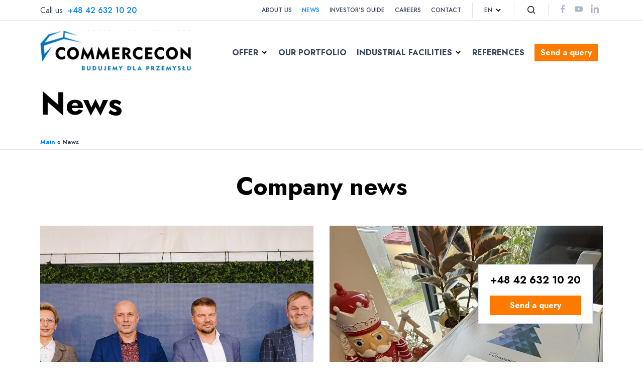

--- FILE ---
content_type: text/html; charset=UTF-8
request_url: https://commercecon.pl/en/news/
body_size: 16721
content:

<!DOCTYPE html>
<html lang="en-US" prefix="og: http://ogp.me/ns# fb: http://ogp.me/ns/fb#">

<head>
    <meta charset="UTF-8" />
    

    <link rel="preconnect" href="https://fonts.gstatic.com">
    <link href="https://fonts.googleapis.com/css2?family=Jost:wght@400;500;700&display=swap" rel="stylesheet">


    <meta name='robots' content='index, follow, max-image-preview:large, max-snippet:-1, max-video-preview:-1' />
	<style>img:is([sizes="auto" i], [sizes^="auto," i]) { contain-intrinsic-size: 3000px 1500px }</style>
	<script id="cookieyes" type="text/javascript" src="https://cdn-cookieyes.com/client_data/1a9e002fb523ae330af23cba/script.js"></script>
<!-- Google Tag Manager for WordPress by gtm4wp.com -->
<script data-cfasync="false" data-pagespeed-no-defer>
	var gtm4wp_datalayer_name = "dataLayer";
	var dataLayer = dataLayer || [];
</script>
<!-- End Google Tag Manager for WordPress by gtm4wp.com -->
	<!-- This site is optimized with the Yoast SEO plugin v26.4 - https://yoast.com/wordpress/plugins/seo/ -->
	<title>News - Commercecon</title>
	<link rel="canonical" href="https://commercecon.pl/en/news/" />
	<meta property="og:locale" content="en_US" />
	<meta property="og:type" content="article" />
	<meta property="og:title" content="News - Commercecon" />
	<meta property="og:url" content="https://commercecon.pl/en/news/" />
	<meta property="og:site_name" content="Commercecon" />
	<meta property="article:modified_time" content="2021-10-21T14:07:22+00:00" />
	<meta property="og:image" content="https://commercecon.pl/wp-content/uploads/2024/11/0730_Panasystem.jpg" />
	<meta property="og:image:width" content="1900" />
	<meta property="og:image:height" content="1266" />
	<meta property="og:image:type" content="image/jpeg" />
	<meta name="twitter:card" content="summary_large_image" />
	<script type="application/ld+json" class="yoast-schema-graph">{"@context":"https://schema.org","@graph":[{"@type":"WebPage","@id":"https://commercecon.pl/en/news/","url":"https://commercecon.pl/en/news/","name":"News - Commercecon","isPartOf":{"@id":"https://commercecon.pl/en/#website"},"datePublished":"2021-10-15T12:52:18+00:00","dateModified":"2021-10-21T14:07:22+00:00","breadcrumb":{"@id":"https://commercecon.pl/en/news/#breadcrumb"},"inLanguage":"en-US","potentialAction":[{"@type":"ReadAction","target":["https://commercecon.pl/en/news/"]}]},{"@type":"BreadcrumbList","@id":"https://commercecon.pl/en/news/#breadcrumb","itemListElement":[{"@type":"ListItem","position":1,"name":"Main","item":"https://commercecon.pl/en/"},{"@type":"ListItem","position":2,"name":"News"}]},{"@type":"WebSite","@id":"https://commercecon.pl/en/#website","url":"https://commercecon.pl/en/","name":"Commercecon","description":"","potentialAction":[{"@type":"SearchAction","target":{"@type":"EntryPoint","urlTemplate":"https://commercecon.pl/en/?s={search_term_string}"},"query-input":{"@type":"PropertyValueSpecification","valueRequired":true,"valueName":"search_term_string"}}],"inLanguage":"en-US"}]}</script>
	<!-- / Yoast SEO plugin. -->


<script type="text/javascript">
/* <![CDATA[ */
window._wpemojiSettings = {"baseUrl":"https:\/\/s.w.org\/images\/core\/emoji\/16.0.1\/72x72\/","ext":".png","svgUrl":"https:\/\/s.w.org\/images\/core\/emoji\/16.0.1\/svg\/","svgExt":".svg","source":{"concatemoji":"https:\/\/commercecon.pl\/wp-includes\/js\/wp-emoji-release.min.js?ver=6.8.3"}};
/*! This file is auto-generated */
!function(s,n){var o,i,e;function c(e){try{var t={supportTests:e,timestamp:(new Date).valueOf()};sessionStorage.setItem(o,JSON.stringify(t))}catch(e){}}function p(e,t,n){e.clearRect(0,0,e.canvas.width,e.canvas.height),e.fillText(t,0,0);var t=new Uint32Array(e.getImageData(0,0,e.canvas.width,e.canvas.height).data),a=(e.clearRect(0,0,e.canvas.width,e.canvas.height),e.fillText(n,0,0),new Uint32Array(e.getImageData(0,0,e.canvas.width,e.canvas.height).data));return t.every(function(e,t){return e===a[t]})}function u(e,t){e.clearRect(0,0,e.canvas.width,e.canvas.height),e.fillText(t,0,0);for(var n=e.getImageData(16,16,1,1),a=0;a<n.data.length;a++)if(0!==n.data[a])return!1;return!0}function f(e,t,n,a){switch(t){case"flag":return n(e,"\ud83c\udff3\ufe0f\u200d\u26a7\ufe0f","\ud83c\udff3\ufe0f\u200b\u26a7\ufe0f")?!1:!n(e,"\ud83c\udde8\ud83c\uddf6","\ud83c\udde8\u200b\ud83c\uddf6")&&!n(e,"\ud83c\udff4\udb40\udc67\udb40\udc62\udb40\udc65\udb40\udc6e\udb40\udc67\udb40\udc7f","\ud83c\udff4\u200b\udb40\udc67\u200b\udb40\udc62\u200b\udb40\udc65\u200b\udb40\udc6e\u200b\udb40\udc67\u200b\udb40\udc7f");case"emoji":return!a(e,"\ud83e\udedf")}return!1}function g(e,t,n,a){var r="undefined"!=typeof WorkerGlobalScope&&self instanceof WorkerGlobalScope?new OffscreenCanvas(300,150):s.createElement("canvas"),o=r.getContext("2d",{willReadFrequently:!0}),i=(o.textBaseline="top",o.font="600 32px Arial",{});return e.forEach(function(e){i[e]=t(o,e,n,a)}),i}function t(e){var t=s.createElement("script");t.src=e,t.defer=!0,s.head.appendChild(t)}"undefined"!=typeof Promise&&(o="wpEmojiSettingsSupports",i=["flag","emoji"],n.supports={everything:!0,everythingExceptFlag:!0},e=new Promise(function(e){s.addEventListener("DOMContentLoaded",e,{once:!0})}),new Promise(function(t){var n=function(){try{var e=JSON.parse(sessionStorage.getItem(o));if("object"==typeof e&&"number"==typeof e.timestamp&&(new Date).valueOf()<e.timestamp+604800&&"object"==typeof e.supportTests)return e.supportTests}catch(e){}return null}();if(!n){if("undefined"!=typeof Worker&&"undefined"!=typeof OffscreenCanvas&&"undefined"!=typeof URL&&URL.createObjectURL&&"undefined"!=typeof Blob)try{var e="postMessage("+g.toString()+"("+[JSON.stringify(i),f.toString(),p.toString(),u.toString()].join(",")+"));",a=new Blob([e],{type:"text/javascript"}),r=new Worker(URL.createObjectURL(a),{name:"wpTestEmojiSupports"});return void(r.onmessage=function(e){c(n=e.data),r.terminate(),t(n)})}catch(e){}c(n=g(i,f,p,u))}t(n)}).then(function(e){for(var t in e)n.supports[t]=e[t],n.supports.everything=n.supports.everything&&n.supports[t],"flag"!==t&&(n.supports.everythingExceptFlag=n.supports.everythingExceptFlag&&n.supports[t]);n.supports.everythingExceptFlag=n.supports.everythingExceptFlag&&!n.supports.flag,n.DOMReady=!1,n.readyCallback=function(){n.DOMReady=!0}}).then(function(){return e}).then(function(){var e;n.supports.everything||(n.readyCallback(),(e=n.source||{}).concatemoji?t(e.concatemoji):e.wpemoji&&e.twemoji&&(t(e.twemoji),t(e.wpemoji)))}))}((window,document),window._wpemojiSettings);
/* ]]> */
</script>
<link rel='stylesheet' id='sbi_styles-css' href='https://commercecon.pl/wp-content/plugins/instagram-feed/css/sbi-styles.min.css?ver=6.9.1' type='text/css' media='all' />
<style id='wp-emoji-styles-inline-css' type='text/css'>

	img.wp-smiley, img.emoji {
		display: inline !important;
		border: none !important;
		box-shadow: none !important;
		height: 1em !important;
		width: 1em !important;
		margin: 0 0.07em !important;
		vertical-align: -0.1em !important;
		background: none !important;
		padding: 0 !important;
	}
</style>
<link rel='stylesheet' id='wp-block-library-css' href='https://commercecon.pl/wp-includes/css/dist/block-library/style.min.css?ver=6.8.3' type='text/css' media='all' />
<style id='classic-theme-styles-inline-css' type='text/css'>
/*! This file is auto-generated */
.wp-block-button__link{color:#fff;background-color:#32373c;border-radius:9999px;box-shadow:none;text-decoration:none;padding:calc(.667em + 2px) calc(1.333em + 2px);font-size:1.125em}.wp-block-file__button{background:#32373c;color:#fff;text-decoration:none}
</style>
<style id='global-styles-inline-css' type='text/css'>
:root{--wp--preset--aspect-ratio--square: 1;--wp--preset--aspect-ratio--4-3: 4/3;--wp--preset--aspect-ratio--3-4: 3/4;--wp--preset--aspect-ratio--3-2: 3/2;--wp--preset--aspect-ratio--2-3: 2/3;--wp--preset--aspect-ratio--16-9: 16/9;--wp--preset--aspect-ratio--9-16: 9/16;--wp--preset--color--black: #000000;--wp--preset--color--cyan-bluish-gray: #abb8c3;--wp--preset--color--white: #ffffff;--wp--preset--color--pale-pink: #f78da7;--wp--preset--color--vivid-red: #cf2e2e;--wp--preset--color--luminous-vivid-orange: #ff6900;--wp--preset--color--luminous-vivid-amber: #fcb900;--wp--preset--color--light-green-cyan: #7bdcb5;--wp--preset--color--vivid-green-cyan: #00d084;--wp--preset--color--pale-cyan-blue: #8ed1fc;--wp--preset--color--vivid-cyan-blue: #0693e3;--wp--preset--color--vivid-purple: #9b51e0;--wp--preset--gradient--vivid-cyan-blue-to-vivid-purple: linear-gradient(135deg,rgba(6,147,227,1) 0%,rgb(155,81,224) 100%);--wp--preset--gradient--light-green-cyan-to-vivid-green-cyan: linear-gradient(135deg,rgb(122,220,180) 0%,rgb(0,208,130) 100%);--wp--preset--gradient--luminous-vivid-amber-to-luminous-vivid-orange: linear-gradient(135deg,rgba(252,185,0,1) 0%,rgba(255,105,0,1) 100%);--wp--preset--gradient--luminous-vivid-orange-to-vivid-red: linear-gradient(135deg,rgba(255,105,0,1) 0%,rgb(207,46,46) 100%);--wp--preset--gradient--very-light-gray-to-cyan-bluish-gray: linear-gradient(135deg,rgb(238,238,238) 0%,rgb(169,184,195) 100%);--wp--preset--gradient--cool-to-warm-spectrum: linear-gradient(135deg,rgb(74,234,220) 0%,rgb(151,120,209) 20%,rgb(207,42,186) 40%,rgb(238,44,130) 60%,rgb(251,105,98) 80%,rgb(254,248,76) 100%);--wp--preset--gradient--blush-light-purple: linear-gradient(135deg,rgb(255,206,236) 0%,rgb(152,150,240) 100%);--wp--preset--gradient--blush-bordeaux: linear-gradient(135deg,rgb(254,205,165) 0%,rgb(254,45,45) 50%,rgb(107,0,62) 100%);--wp--preset--gradient--luminous-dusk: linear-gradient(135deg,rgb(255,203,112) 0%,rgb(199,81,192) 50%,rgb(65,88,208) 100%);--wp--preset--gradient--pale-ocean: linear-gradient(135deg,rgb(255,245,203) 0%,rgb(182,227,212) 50%,rgb(51,167,181) 100%);--wp--preset--gradient--electric-grass: linear-gradient(135deg,rgb(202,248,128) 0%,rgb(113,206,126) 100%);--wp--preset--gradient--midnight: linear-gradient(135deg,rgb(2,3,129) 0%,rgb(40,116,252) 100%);--wp--preset--font-size--small: 13px;--wp--preset--font-size--medium: 20px;--wp--preset--font-size--large: 36px;--wp--preset--font-size--x-large: 42px;--wp--preset--spacing--20: 0.44rem;--wp--preset--spacing--30: 0.67rem;--wp--preset--spacing--40: 1rem;--wp--preset--spacing--50: 1.5rem;--wp--preset--spacing--60: 2.25rem;--wp--preset--spacing--70: 3.38rem;--wp--preset--spacing--80: 5.06rem;--wp--preset--shadow--natural: 6px 6px 9px rgba(0, 0, 0, 0.2);--wp--preset--shadow--deep: 12px 12px 50px rgba(0, 0, 0, 0.4);--wp--preset--shadow--sharp: 6px 6px 0px rgba(0, 0, 0, 0.2);--wp--preset--shadow--outlined: 6px 6px 0px -3px rgba(255, 255, 255, 1), 6px 6px rgba(0, 0, 0, 1);--wp--preset--shadow--crisp: 6px 6px 0px rgba(0, 0, 0, 1);}:where(.is-layout-flex){gap: 0.5em;}:where(.is-layout-grid){gap: 0.5em;}body .is-layout-flex{display: flex;}.is-layout-flex{flex-wrap: wrap;align-items: center;}.is-layout-flex > :is(*, div){margin: 0;}body .is-layout-grid{display: grid;}.is-layout-grid > :is(*, div){margin: 0;}:where(.wp-block-columns.is-layout-flex){gap: 2em;}:where(.wp-block-columns.is-layout-grid){gap: 2em;}:where(.wp-block-post-template.is-layout-flex){gap: 1.25em;}:where(.wp-block-post-template.is-layout-grid){gap: 1.25em;}.has-black-color{color: var(--wp--preset--color--black) !important;}.has-cyan-bluish-gray-color{color: var(--wp--preset--color--cyan-bluish-gray) !important;}.has-white-color{color: var(--wp--preset--color--white) !important;}.has-pale-pink-color{color: var(--wp--preset--color--pale-pink) !important;}.has-vivid-red-color{color: var(--wp--preset--color--vivid-red) !important;}.has-luminous-vivid-orange-color{color: var(--wp--preset--color--luminous-vivid-orange) !important;}.has-luminous-vivid-amber-color{color: var(--wp--preset--color--luminous-vivid-amber) !important;}.has-light-green-cyan-color{color: var(--wp--preset--color--light-green-cyan) !important;}.has-vivid-green-cyan-color{color: var(--wp--preset--color--vivid-green-cyan) !important;}.has-pale-cyan-blue-color{color: var(--wp--preset--color--pale-cyan-blue) !important;}.has-vivid-cyan-blue-color{color: var(--wp--preset--color--vivid-cyan-blue) !important;}.has-vivid-purple-color{color: var(--wp--preset--color--vivid-purple) !important;}.has-black-background-color{background-color: var(--wp--preset--color--black) !important;}.has-cyan-bluish-gray-background-color{background-color: var(--wp--preset--color--cyan-bluish-gray) !important;}.has-white-background-color{background-color: var(--wp--preset--color--white) !important;}.has-pale-pink-background-color{background-color: var(--wp--preset--color--pale-pink) !important;}.has-vivid-red-background-color{background-color: var(--wp--preset--color--vivid-red) !important;}.has-luminous-vivid-orange-background-color{background-color: var(--wp--preset--color--luminous-vivid-orange) !important;}.has-luminous-vivid-amber-background-color{background-color: var(--wp--preset--color--luminous-vivid-amber) !important;}.has-light-green-cyan-background-color{background-color: var(--wp--preset--color--light-green-cyan) !important;}.has-vivid-green-cyan-background-color{background-color: var(--wp--preset--color--vivid-green-cyan) !important;}.has-pale-cyan-blue-background-color{background-color: var(--wp--preset--color--pale-cyan-blue) !important;}.has-vivid-cyan-blue-background-color{background-color: var(--wp--preset--color--vivid-cyan-blue) !important;}.has-vivid-purple-background-color{background-color: var(--wp--preset--color--vivid-purple) !important;}.has-black-border-color{border-color: var(--wp--preset--color--black) !important;}.has-cyan-bluish-gray-border-color{border-color: var(--wp--preset--color--cyan-bluish-gray) !important;}.has-white-border-color{border-color: var(--wp--preset--color--white) !important;}.has-pale-pink-border-color{border-color: var(--wp--preset--color--pale-pink) !important;}.has-vivid-red-border-color{border-color: var(--wp--preset--color--vivid-red) !important;}.has-luminous-vivid-orange-border-color{border-color: var(--wp--preset--color--luminous-vivid-orange) !important;}.has-luminous-vivid-amber-border-color{border-color: var(--wp--preset--color--luminous-vivid-amber) !important;}.has-light-green-cyan-border-color{border-color: var(--wp--preset--color--light-green-cyan) !important;}.has-vivid-green-cyan-border-color{border-color: var(--wp--preset--color--vivid-green-cyan) !important;}.has-pale-cyan-blue-border-color{border-color: var(--wp--preset--color--pale-cyan-blue) !important;}.has-vivid-cyan-blue-border-color{border-color: var(--wp--preset--color--vivid-cyan-blue) !important;}.has-vivid-purple-border-color{border-color: var(--wp--preset--color--vivid-purple) !important;}.has-vivid-cyan-blue-to-vivid-purple-gradient-background{background: var(--wp--preset--gradient--vivid-cyan-blue-to-vivid-purple) !important;}.has-light-green-cyan-to-vivid-green-cyan-gradient-background{background: var(--wp--preset--gradient--light-green-cyan-to-vivid-green-cyan) !important;}.has-luminous-vivid-amber-to-luminous-vivid-orange-gradient-background{background: var(--wp--preset--gradient--luminous-vivid-amber-to-luminous-vivid-orange) !important;}.has-luminous-vivid-orange-to-vivid-red-gradient-background{background: var(--wp--preset--gradient--luminous-vivid-orange-to-vivid-red) !important;}.has-very-light-gray-to-cyan-bluish-gray-gradient-background{background: var(--wp--preset--gradient--very-light-gray-to-cyan-bluish-gray) !important;}.has-cool-to-warm-spectrum-gradient-background{background: var(--wp--preset--gradient--cool-to-warm-spectrum) !important;}.has-blush-light-purple-gradient-background{background: var(--wp--preset--gradient--blush-light-purple) !important;}.has-blush-bordeaux-gradient-background{background: var(--wp--preset--gradient--blush-bordeaux) !important;}.has-luminous-dusk-gradient-background{background: var(--wp--preset--gradient--luminous-dusk) !important;}.has-pale-ocean-gradient-background{background: var(--wp--preset--gradient--pale-ocean) !important;}.has-electric-grass-gradient-background{background: var(--wp--preset--gradient--electric-grass) !important;}.has-midnight-gradient-background{background: var(--wp--preset--gradient--midnight) !important;}.has-small-font-size{font-size: var(--wp--preset--font-size--small) !important;}.has-medium-font-size{font-size: var(--wp--preset--font-size--medium) !important;}.has-large-font-size{font-size: var(--wp--preset--font-size--large) !important;}.has-x-large-font-size{font-size: var(--wp--preset--font-size--x-large) !important;}
:where(.wp-block-post-template.is-layout-flex){gap: 1.25em;}:where(.wp-block-post-template.is-layout-grid){gap: 1.25em;}
:where(.wp-block-columns.is-layout-flex){gap: 2em;}:where(.wp-block-columns.is-layout-grid){gap: 2em;}
:root :where(.wp-block-pullquote){font-size: 1.5em;line-height: 1.6;}
</style>
<link rel='stylesheet' id='dnd-upload-cf7-css' href='https://commercecon.pl/wp-content/plugins/drag-and-drop-multiple-file-upload-contact-form-7/assets/css/dnd-upload-cf7.css?ver=1.3.9.2' type='text/css' media='all' />
<link rel='stylesheet' id='contact-form-7-css' href='https://commercecon.pl/wp-content/plugins/contact-form-7/includes/css/styles.css?ver=6.1.3' type='text/css' media='all' />
<link rel='stylesheet' id='w-normalize-css' href='https://commercecon.pl/wp-content/themes/commercecon/assets/css/normalize.css?ver=6.8.3' type='text/css' media='all' />
<link rel='stylesheet' id='w-style-css' href='https://commercecon.pl/wp-content/themes/commercecon/assets/css/style.css?ver=1.08' type='text/css' media='all' />
<script type="text/javascript" id="wpml-cookie-js-extra">
/* <![CDATA[ */
var wpml_cookies = {"wp-wpml_current_language":{"value":"en","expires":1,"path":"\/"}};
var wpml_cookies = {"wp-wpml_current_language":{"value":"en","expires":1,"path":"\/"}};
/* ]]> */
</script>
<script type="text/javascript" src="https://commercecon.pl/wp-content/plugins/sitepress-multilingual-cms/res/js/cookies/language-cookie.js?ver=485900" id="wpml-cookie-js" defer="defer" data-wp-strategy="defer"></script>
<script type="text/javascript" src="https://commercecon.pl/wp-includes/js/jquery/jquery.min.js?ver=3.7.1" id="jquery-core-js"></script>
<script type="text/javascript" src="https://commercecon.pl/wp-includes/js/jquery/jquery-migrate.min.js?ver=3.4.1" id="jquery-migrate-js"></script>
<link rel="https://api.w.org/" href="https://commercecon.pl/en/wp-json/" /><link rel="alternate" title="JSON" type="application/json" href="https://commercecon.pl/en/wp-json/wp/v2/pages/4479" /><link rel="EditURI" type="application/rsd+xml" title="RSD" href="https://commercecon.pl/xmlrpc.php?rsd" />
<meta name="generator" content="WordPress 6.8.3" />
<link rel="alternate" title="oEmbed (JSON)" type="application/json+oembed" href="https://commercecon.pl/en/wp-json/oembed/1.0/embed?url=https%3A%2F%2Fcommercecon.pl%2Fen%2Fnews%2F" />
<link rel="alternate" title="oEmbed (XML)" type="text/xml+oembed" href="https://commercecon.pl/en/wp-json/oembed/1.0/embed?url=https%3A%2F%2Fcommercecon.pl%2Fen%2Fnews%2F&#038;format=xml" />
<meta name="generator" content="WPML ver:4.8.5 stt:1,40;" />

<!-- Google Tag Manager for WordPress by gtm4wp.com -->
<!-- GTM Container placement set to footer -->
<script data-cfasync="false" data-pagespeed-no-defer type="text/javascript">
	var dataLayer_content = {"pagePostType":"page","pagePostType2":"single-page","pagePostAuthor":"Anna Krawczyk"};
	dataLayer.push( dataLayer_content );
</script>
<script data-cfasync="false" data-pagespeed-no-defer type="text/javascript">
(function(w,d,s,l,i){w[l]=w[l]||[];w[l].push({'gtm.start':
new Date().getTime(),event:'gtm.js'});var f=d.getElementsByTagName(s)[0],
j=d.createElement(s),dl=l!='dataLayer'?'&l='+l:'';j.async=true;j.src=
'//www.googletagmanager.com/gtm.js?id='+i+dl;f.parentNode.insertBefore(j,f);
})(window,document,'script','dataLayer','GTM-TLJN47');
</script>
<!-- End Google Tag Manager for WordPress by gtm4wp.com -->		<style type="text/css" id="wp-custom-css">
			.grecaptcha-badge { visibility: hidden !important; }


		</style>
		
<!-- START - Open Graph and Twitter Card Tags 3.3.7 -->
 <!-- Facebook Open Graph -->
  <meta property="og:locale" content="en_US"/>
  <meta property="og:site_name" content="Commercecon"/>
  <meta property="og:title" content="News - Commercecon"/>
  <meta property="og:url" content="https://commercecon.pl/en/news/"/>
  <meta property="og:type" content="article"/>
  <meta property="og:description" content="News - Commercecon"/>
 <!-- Google+ / Schema.org -->
  <meta itemprop="name" content="News - Commercecon"/>
  <meta itemprop="headline" content="News - Commercecon"/>
  <meta itemprop="description" content="News - Commercecon"/>
  <meta itemprop="author" content="Anna Krawczyk"/>
  <!--<meta itemprop="publisher" content="Commercecon"/>--> <!-- To solve: The attribute publisher.itemtype has an invalid value -->
 <!-- Twitter Cards -->
  <meta name="twitter:title" content="News - Commercecon"/>
  <meta name="twitter:url" content="https://commercecon.pl/en/news/"/>
  <meta name="twitter:description" content="News - Commercecon"/>
  <meta name="twitter:card" content="summary_large_image"/>
 <!-- SEO -->
 <!-- Misc. tags -->
 <!-- is_singular | yoast_seo -->
<!-- END - Open Graph and Twitter Card Tags 3.3.7 -->
	
    <link rel="icon" type="image/png" href="https://commercecon.pl/wp-content/themes/commercecon/assets/images/favicon.png" sizes="64x64" />


    <meta name="viewport" content="width=device-width" />
</head>


<body class="wp-singular page-template page-template-page-news page-template-page-news-php page page-id-4479 wp-theme-commercecon">

        <div class="site-wrapper" id="top">
        <div class="header-wrapper">
            <header class="header">
                <div class="header__top container">
                    <div class="header__phone">Call us: <a href="tel:+48426321020">+48 42 632 10 20</a></div>
                    <div class="header__top-nav">
                        <nav class="menu-top-angielski-container"><ul id="menu-top-angielski" class="nav nav--top"><li id="menu-item-4738" class="menu-item menu-item-type-post_type menu-item-object-page menu-item-4738"><a href="https://commercecon.pl/en/about-us/">About us</a></li>
<li id="menu-item-4739" class="menu-item menu-item-type-post_type menu-item-object-page current-menu-item page_item page-item-4479 current_page_item menu-item-4739"><a href="https://commercecon.pl/en/news/" aria-current="page">News</a></li>
<li id="menu-item-5252" class="menu-item menu-item-type-custom menu-item-object-custom menu-item-5252"><a href="/en/baza-wiedzy/">Investor&#8217;s guide</a></li>
<li id="menu-item-4754" class="menu-item menu-item-type-post_type menu-item-object-page menu-item-4754"><a href="https://commercecon.pl/en/join-us/">Careers</a></li>
<li id="menu-item-4741" class="menu-item menu-item-type-post_type menu-item-object-page menu-item-4741"><a href="https://commercecon.pl/en/contact/">Contact</a></li>
</ul></nav>                    </div>

                    <div class="header__language">
                        <div class="header-ls">
                            <div class="header-ls__selected">en                                <img src="https://commercecon.pl/wp-content/themes/commercecon/assets/images/down-black.svg" alt="" />
                            </div>
                            <div class="header-ls__options">
                                <a href="https://commercecon.pl/aktualnosci/" class="lang-item">pl</a>                            </div>
                        </div>
                    </div>
                    <div class="header__search">
                        <button type="button" class="open-search">
                            <img src="https://commercecon.pl/wp-content/themes/commercecon/assets/images/search.svg" class="svg" alt="" />
                        </button>
                    </div>
                                        <div class="header__social">
                                                <a href="https://www.facebook.com/commercecon/"
                            target="_blank"><img width="1" height="1" src="https://commercecon.pl/wp-content/uploads/2021/06/Icons-Social-Facebook-16-DarkGrey.svg" class="svg" alt="" decoding="async" /></a>
                                                <a href="https://www.youtube.com/user/TheCommercecon"
                            target="_blank"><img width="1" height="1" src="https://commercecon.pl/wp-content/uploads/2021/06/Icons-Social-Facebook-16-DarkGrey-Copy-2.svg" class="svg" alt="" decoding="async" /></a>
                                                <a href="https://www.linkedin.com/company/commercecon-hale-przemyslowe/"
                            target="_blank"><img width="1" height="1" src="https://commercecon.pl/wp-content/uploads/2021/06/Icons-Social-Facebook-16-DarkGrey-Copy-3.svg" class="svg" alt="" decoding="async" /></a>
                                            </div>
                                    </div>
                <hr />
                <div class="header__inner container">
                    <a href="https://commercecon.pl/en/" class="header__logo">
                        <img width="1" height="1" src="https://commercecon.pl/wp-content/uploads/2021/06/Logo-Commercon.svg" class="logo" alt="" decoding="async" />                    </a>

                    <div class="header__nav">

                        <nav class="menu-glowne-en-container"><ul id="menu-glowne-en" class="nav nav--main"><li id="menu-item-5117" class="menu-item menu-item-type-post_type menu-item-object-page menu-item-has-children menu-item-5117"><a href="https://commercecon.pl/en/offer/">Offer</a>
<ul class="sub-menu">
	<li id="menu-item-5143" class="menu-item menu-item-type-post_type menu-item-object-page menu-item-5143"><a href="https://commercecon.pl/en/offer/design-and-build/">Design and build</a></li>
	<li id="menu-item-5145" class="menu-item menu-item-type-post_type menu-item-object-page menu-item-5145"><a href="https://commercecon.pl/en/offer/general-construction/">General contracting</a></li>
	<li id="menu-item-5144" class="menu-item menu-item-type-post_type menu-item-object-page menu-item-5144"><a href="https://commercecon.pl/en/offer/design-optimisation-expansion/">Design, optimisation, expansion</a></li>
	<li id="menu-item-5142" class="menu-item menu-item-type-post_type menu-item-object-page menu-item-5142"><a href="https://commercecon.pl/en/offer/delivery-and-installation-of-steelwork/">Delivery and installation of steelwork</a></li>
</ul>
</li>
<li id="menu-item-5476" class="menu-item menu-item-type-custom menu-item-object-custom menu-item-5476"><a href="/en/realizations">Our portfolio</a></li>
<li id="menu-item-5104" class="menu-item menu-item-type-post_type menu-item-object-page menu-item-has-children menu-item-5104"><a href="https://commercecon.pl/en/industrial-facilities/">Industrial facilities</a>
<ul class="sub-menu">
	<li id="menu-item-5241" class="menu-item menu-item-type-post_type menu-item-object-page menu-item-5241"><a href="https://commercecon.pl/en/industrial-facilities/production-halls/">Production halls</a></li>
	<li id="menu-item-5244" class="menu-item menu-item-type-post_type menu-item-object-page menu-item-5244"><a href="https://commercecon.pl/en/industrial-facilities/warehouses/">Warehouses</a></li>
	<li id="menu-item-5240" class="menu-item menu-item-type-post_type menu-item-object-page menu-item-5240"><a href="https://commercecon.pl/en/industrial-facilities/production-and-storage-halls/">Production and storage halls</a></li>
	<li id="menu-item-5239" class="menu-item menu-item-type-post_type menu-item-object-page menu-item-5239"><a href="https://commercecon.pl/en/industrial-facilities/logistics-halls/">Logistics halls</a></li>
	<li id="menu-item-5236" class="menu-item menu-item-type-post_type menu-item-object-page menu-item-5236"><a href="https://commercecon.pl/en/industrial-facilities/commercial-halls/">Commercial halls</a></li>
	<li id="menu-item-5242" class="menu-item menu-item-type-post_type menu-item-object-page menu-item-5242"><a href="https://commercecon.pl/en/industrial-facilities/sports-and-event-halls/">Sports and event halls</a></li>
	<li id="menu-item-5237" class="menu-item menu-item-type-post_type menu-item-object-page menu-item-5237"><a href="https://commercecon.pl/en/industrial-facilities/cooling-and-freezing-halls/">Cooling and cold-storage halls</a></li>
	<li id="menu-item-5243" class="menu-item menu-item-type-post_type menu-item-object-page menu-item-5243"><a href="https://commercecon.pl/en/industrial-facilities/steel-halls/">Steel halls</a></li>
	<li id="menu-item-5238" class="menu-item menu-item-type-post_type menu-item-object-page menu-item-5238"><a href="https://commercecon.pl/en/industrial-facilities/hybrid-halls/">Hybrid halls</a></li>
</ul>
</li>
<li id="menu-item-5103" class="menu-item menu-item-type-post_type menu-item-object-page menu-item-5103"><a href="https://commercecon.pl/en/references/">References</a></li>
<li id="menu-item-7124" class="featured przycisk-kontakt menu-item menu-item-type-post_type menu-item-object-page menu-item-7124"><a href="https://commercecon.pl/en/send-a-query/">Send a query</a></li>
</ul></nav>
                    </div>
                    <a href="https://commercecon.pl/en//wycena-hali/" class="newform-button">
                        Send a querry                    </a>
                    <div class="burger">
                        <div class="burger__line burger__line--1"></div>
                        <div class="burger__line burger__line--2"></div>
                        <div class="burger__line burger__line--3"></div>
                    </div>

                </div>
            </header>
            <div  class="contact-fixed-button">
                <a href="tel:+48 42 632 10 20"><p>+48 42 632 10 20 </p> </a>
                <a href="/wycena-hali/"><button class="przycisk-kontakt">Send a query</button></a>
            </div>
        </div>
      <div class="container">
      <h1 class="is-style-heading-large">News</h1>
    </div>
      <div class="breadcrumbs">
    <div class="container">
      <span><span><a href="https://commercecon.pl/en/">Main</a></span> « <span class="breadcrumb_last" aria-current="page"><strong>News</strong></span></span>    </div>
  </div>
      <div class="text overflow pt30 large-pt60">
    <div class="realizations-counter text-center">
      <h2 class="is-style-heading-medium">Company news</h2>
    </div>
          <div class="container">
        <div class="post-list post-list--2 mb30">
          
                        <a href="https://commercecon.pl/en/official-presentation-of-the-lks-commercecon-lodz-team-for-the-2024-2025-season-in-the-tauron-league/" class="post-box medium">
    <img width="1000" height="965" src="https://commercecon.pl/wp-content/uploads/2025/01/main7-1000x965.jpg" class="attachment-square size-square wp-post-image" alt="" decoding="async" fetchpriority="high" />    <div class="post-box__info">
      <div class="post-date">29.01.2025</div>
      <div class="post-box__title">Official presentation of the ŁKS Commercecon Łódź team for the 2024/2025 season in the TAURON League</div>
      <div class="post-box__cta">See article</div>
    </div>
  </a>
            

          
                      <a href="https://commercecon.pl/en/official-presentation-of-the-lks-commercecon-lodz-team-for-the-2024-2025-season-in-the-tauron-league/" class="post-box medium">
    <img width="1000" height="1000" src="https://commercecon.pl/wp-content/uploads/2024/12/POST_SP_3-1000x1000.jpeg" class="attachment-square size-square wp-post-image" alt="" decoding="async" srcset="https://commercecon.pl/wp-content/uploads/2024/12/POST_SP_3-1000x1000.jpeg 1000w, https://commercecon.pl/wp-content/uploads/2024/12/POST_SP_3-300x300.jpeg 300w, https://commercecon.pl/wp-content/uploads/2024/12/POST_SP_3-150x150.jpeg 150w" sizes="(max-width: 1000px) 100vw, 1000px" />    <div class="post-box__info">
      <div class="post-date">20.12.2024</div>
      <div class="post-box__title">Official presentation of the ŁKS Commercecon Łódź team for the 2024/2025 season in the TAURON League</div>
      <div class="post-box__cta">See article</div>
    </div>
  </a>
          </div>
        

          
                  <div class="post-list post-list--3">
            <a href="https://commercecon.pl/en/official-presentation-of-the-lks-commercecon-lodz-team-for-the-2024-2025-season-in-the-tauron-league/" class="post-box small">
    <img width="1000" height="1000" src="https://commercecon.pl/wp-content/uploads/2024/12/Commercecon_Centrum-logistyczne-Katoen-Natie-w-Kutnie_3-1000x1000.jpg" class="attachment-square size-square wp-post-image" alt="" decoding="async" srcset="https://commercecon.pl/wp-content/uploads/2024/12/Commercecon_Centrum-logistyczne-Katoen-Natie-w-Kutnie_3-1000x1000.jpg 1000w, https://commercecon.pl/wp-content/uploads/2024/12/Commercecon_Centrum-logistyczne-Katoen-Natie-w-Kutnie_3-150x150.jpg 150w" sizes="(max-width: 1000px) 100vw, 1000px" />    <div class="post-box__info">
      <div class="post-date">19.12.2024</div>
      <div class="post-box__title">Official presentation of the ŁKS Commercecon Łódź team for the 2024/2025 season in the TAURON League</div>
      <div class="post-box__cta">See article</div>
    </div>
  </a>
            

          
                        <a href="https://commercecon.pl/en/official-presentation-of-the-lks-commercecon-lodz-team-for-the-2024-2025-season-in-the-tauron-league/" class="post-box small">
    <img width="1000" height="1000" src="https://commercecon.pl/wp-content/uploads/2024/11/1R9A0070-1000x1000.jpg" class="attachment-square size-square wp-post-image" alt="" decoding="async" loading="lazy" srcset="https://commercecon.pl/wp-content/uploads/2024/11/1R9A0070-1000x1000.jpg 1000w, https://commercecon.pl/wp-content/uploads/2024/11/1R9A0070-150x150.jpg 150w" sizes="auto, (max-width: 1000px) 100vw, 1000px" />    <div class="post-box__info">
      <div class="post-date">22.11.2024</div>
      <div class="post-box__title">Official presentation of the ŁKS Commercecon Łódź team for the 2024/2025 season in the TAURON League</div>
      <div class="post-box__cta">See article</div>
    </div>
  </a>
            

          
                        <a href="https://commercecon.pl/en/official-presentation-of-the-lks-commercecon-lodz-team-for-the-2024-2025-season-in-the-tauron-league/" class="post-box small">
    <img width="720" height="540" src="https://commercecon.pl/wp-content/uploads/2024/10/Prezentacja-LKS-Commercecon-Lodz_2.jpg" class="attachment-square size-square wp-post-image" alt="" decoding="async" loading="lazy" srcset="https://commercecon.pl/wp-content/uploads/2024/10/Prezentacja-LKS-Commercecon-Lodz_2.jpg 720w, https://commercecon.pl/wp-content/uploads/2024/10/Prezentacja-LKS-Commercecon-Lodz_2-300x225.jpg 300w" sizes="auto, (max-width: 720px) 100vw, 720px" />    <div class="post-box__info">
      <div class="post-date">01.10.2024</div>
      <div class="post-box__title">Official presentation of the ŁKS Commercecon Łódź team for the 2024/2025 season in the TAURON League</div>
      <div class="post-box__cta">See article</div>
    </div>
  </a>
            

          
                        <a href="https://commercecon.pl/en/world-first-aid-day-at-commercecon-in-a-special-setting/" class="post-box small">
    <img width="1000" height="1000" src="https://commercecon.pl/wp-content/uploads/2024/09/listing3-1000x1000.jpg" class="attachment-square size-square wp-post-image" alt="" decoding="async" loading="lazy" srcset="https://commercecon.pl/wp-content/uploads/2024/09/listing3-1000x1000.jpg 1000w, https://commercecon.pl/wp-content/uploads/2024/09/listing3-150x150.jpg 150w" sizes="auto, (max-width: 1000px) 100vw, 1000px" />    <div class="post-box__info">
      <div class="post-date">16.09.2024</div>
      <div class="post-box__title">World First Aid Day at Commercecon in a special setting</div>
      <div class="post-box__cta">See article</div>
    </div>
  </a>
            

          
                        <a href="https://commercecon.pl/en/lks-commercecon-lodz-volleyball-players-in-full-squad-for-new-tauron-league-season/" class="post-box small">
    <img width="1000" height="1000" src="https://commercecon.pl/wp-content/uploads/2024/08/0802_ZG_0047D-1000x1000.png" class="attachment-square size-square wp-post-image" alt="" decoding="async" loading="lazy" srcset="https://commercecon.pl/wp-content/uploads/2024/08/0802_ZG_0047D-1000x1000.png 1000w, https://commercecon.pl/wp-content/uploads/2024/08/0802_ZG_0047D-150x150.png 150w" sizes="auto, (max-width: 1000px) 100vw, 1000px" />    <div class="post-box__info">
      <div class="post-date">19.08.2024</div>
      <div class="post-box__title">ŁKS Commercecon Łódź volleyball players in full squad for new Tauron League season</div>
      <div class="post-box__cta">See article</div>
    </div>
  </a>
            

          
                        <a href="https://commercecon.pl/en/start-of-construction-of-booster-zabrze-complex-for-lemontree/" class="post-box small">
    <img width="1000" height="1000" src="https://commercecon.pl/wp-content/uploads/2024/04/Booster-LemonTree-Zabrze-kamien-wegielny-kwiecien-2024-fot.-Pawel-JaNic-J.ki-022-v5-1000x1000.jpg" class="attachment-square size-square wp-post-image" alt="" decoding="async" loading="lazy" srcset="https://commercecon.pl/wp-content/uploads/2024/04/Booster-LemonTree-Zabrze-kamien-wegielny-kwiecien-2024-fot.-Pawel-JaNic-J.ki-022-v5-1000x1000.jpg 1000w, https://commercecon.pl/wp-content/uploads/2024/04/Booster-LemonTree-Zabrze-kamien-wegielny-kwiecien-2024-fot.-Pawel-JaNic-J.ki-022-v5-150x150.jpg 150w" sizes="auto, (max-width: 1000px) 100vw, 1000px" />    <div class="post-box__info">
      <div class="post-date">09.04.2024</div>
      <div class="post-box__title">Start of construction of BOOSTER Zabrze complex for LemonTree</div>
      <div class="post-box__cta">See article</div>
    </div>
  </a>
            

          
                        <a href="https://commercecon.pl/en/commercecon-together-with-panattoni-bts-support-centaurus-foundation-in-poland/" class="post-box small">
    <img width="1000" height="1000" src="https://commercecon.pl/wp-content/uploads/2024/03/0307_Centaurus_0042M-1000x1000.jpg" class="attachment-square size-square wp-post-image" alt="" decoding="async" loading="lazy" srcset="https://commercecon.pl/wp-content/uploads/2024/03/0307_Centaurus_0042M-1000x1000.jpg 1000w, https://commercecon.pl/wp-content/uploads/2024/03/0307_Centaurus_0042M-150x150.jpg 150w" sizes="auto, (max-width: 1000px) 100vw, 1000px" />    <div class="post-box__info">
      <div class="post-date">29.03.2024</div>
      <div class="post-box__title">Commercecon together with Panattoni BTS support Centaurus Foundation in Poland</div>
      <div class="post-box__cta">See article</div>
    </div>
  </a>
            

          
                        <a href="https://commercecon.pl/en/supported-by-our-rugby-players-k-s-budowlani-wizjamed-lodz-to-begin-the-spring-round/" class="post-box small">
    <img width="1000" height="1000" src="https://commercecon.pl/wp-content/uploads/2024/03/Konferencja-Budowlani_1-1000x1000.jpg" class="attachment-square size-square wp-post-image" alt="" decoding="async" loading="lazy" srcset="https://commercecon.pl/wp-content/uploads/2024/03/Konferencja-Budowlani_1-1000x1000.jpg 1000w, https://commercecon.pl/wp-content/uploads/2024/03/Konferencja-Budowlani_1-150x150.jpg 150w" sizes="auto, (max-width: 1000px) 100vw, 1000px" />    <div class="post-box__info">
      <div class="post-date">22.03.2024</div>
      <div class="post-box__title">Supported by our rugby players – K.S. Budowlani WizjaMED Łódź to begin the spring round!</div>
      <div class="post-box__cta">See article</div>
    </div>
  </a>
            

          
                        <a href="https://commercecon.pl/en/prestigious-awards-and-recognitions-for-commercecon/" class="post-box small">
    <img width="1000" height="900" src="https://commercecon.pl/wp-content/uploads/2024/01/Commercecon_GRAFIKA_Diamenty-Forbesa-2024-1000x900.png" class="attachment-square size-square wp-post-image" alt="" decoding="async" loading="lazy" />    <div class="post-box__info">
      <div class="post-date">25.01.2024</div>
      <div class="post-box__title">Prestigious awards and recognitions for Commercecon</div>
      <div class="post-box__cta">See article</div>
    </div>
  </a>
            

          
                        <a href="https://commercecon.pl/en/hubert-hoffman-with-a-badge-for-merit-to-the-city-of-lodz/" class="post-box small">
    <img width="1000" height="1000" src="https://commercecon.pl/wp-content/uploads/2023/12/received_646324924352955-1000x1000.jpeg" class="attachment-square size-square wp-post-image" alt="" decoding="async" loading="lazy" srcset="https://commercecon.pl/wp-content/uploads/2023/12/received_646324924352955-1000x1000.jpeg 1000w, https://commercecon.pl/wp-content/uploads/2023/12/received_646324924352955-150x150.jpeg 150w" sizes="auto, (max-width: 1000px) 100vw, 1000px" />    <div class="post-box__info">
      <div class="post-date">14.11.2023</div>
      <div class="post-box__title">Hubert Hoffman with a badge &#8220;For Merit to the City of Łódź</div>
      <div class="post-box__cta">See article</div>
    </div>
  </a>
            

          
                        <a href="https://commercecon.pl/en/hubert-hoffman-receives-medal-for-600th-anniversary-of-lodz/" class="post-box small">
    <img width="1000" height="882" src="https://commercecon.pl/wp-content/uploads/2023/09/Hubert-Hoffman-wyrozniony-medalem-na-600-lecie-Lodzi-1000x882.jpg" class="attachment-square size-square wp-post-image" alt="" decoding="async" loading="lazy" />    <div class="post-box__info">
      <div class="post-date">12.09.2023</div>
      <div class="post-box__title">Hubert Hoffman receives medal for 600th anniversary of Łódź</div>
      <div class="post-box__cta">See article</div>
    </div>
  </a>
            

          
                        <a href="https://commercecon.pl/en/hubert-hoffman-among-the-best-managers-in-the-lodz-region/" class="post-box small">
    <img width="1000" height="1000" src="https://commercecon.pl/wp-content/uploads/2023/07/2b-1000x1000.jpg" class="attachment-square size-square wp-post-image" alt="" decoding="async" loading="lazy" srcset="https://commercecon.pl/wp-content/uploads/2023/07/2b-1000x1000.jpg 1000w, https://commercecon.pl/wp-content/uploads/2023/07/2b-150x150.jpg 150w" sizes="auto, (max-width: 1000px) 100vw, 1000px" />    <div class="post-box__info">
      <div class="post-date">05.07.2023</div>
      <div class="post-box__title">Hubert Hoffman among the best managers in the Łódź region</div>
      <div class="post-box__cta">See article</div>
    </div>
  </a>
            

          
                        <a href="https://commercecon.pl/en/island-physiotherapy-and-wellness-centre-opens-in-our-office/" class="post-box small">
    <img width="1000" height="900" src="https://commercecon.pl/wp-content/uploads/2024/01/POST_WySpa_FIN-1000x900.png" class="attachment-square size-square wp-post-image" alt="" decoding="async" loading="lazy" />    <div class="post-box__info">
      <div class="post-date">26.05.2023</div>
      <div class="post-box__title">ISLAND. Physiotherapy and wellness centre opens in our office</div>
      <div class="post-box__cta">See article</div>
    </div>
  </a>
            

          
                        <a href="https://commercecon.pl/en/official-opening-ceremony-of-the-k-flex-warehouse-in-uniejow/" class="post-box small">
    <img width="1000" height="1000" src="https://commercecon.pl/wp-content/uploads/2023/09/1-1000x1000.jpg" class="attachment-square size-square wp-post-image" alt="" decoding="async" loading="lazy" srcset="https://commercecon.pl/wp-content/uploads/2023/09/1-1000x1000.jpg 1000w, https://commercecon.pl/wp-content/uploads/2023/09/1-150x150.jpg 150w" sizes="auto, (max-width: 1000px) 100vw, 1000px" />    <div class="post-box__info">
      <div class="post-date">25.05.2023</div>
      <div class="post-box__title">Official opening ceremony of the K-Flex warehouse in Uniejów</div>
      <div class="post-box__cta">See article</div>
    </div>
  </a>
            

          
                        <a href="https://commercecon.pl/en/opening-ceremony-for-rossmann-distribution-centre-in-grudziadz/" class="post-box small">
    <img width="1000" height="1000" src="https://commercecon.pl/wp-content/uploads/2023/04/Commercecon-Rossmann-Grudziadz-1000x1000.jpg" class="attachment-square size-square wp-post-image" alt="" decoding="async" loading="lazy" srcset="https://commercecon.pl/wp-content/uploads/2023/04/Commercecon-Rossmann-Grudziadz-1000x1000.jpg 1000w, https://commercecon.pl/wp-content/uploads/2023/04/Commercecon-Rossmann-Grudziadz-150x150.jpg 150w" sizes="auto, (max-width: 1000px) 100vw, 1000px" />    <div class="post-box__info">
      <div class="post-date">13.04.2023</div>
      <div class="post-box__title">Opening ceremony for Rossmann distribution centre in Grudziądz</div>
      <div class="post-box__cta">See article</div>
    </div>
  </a>
            

                  </div>
      </div>
            <div class="text-center mt30">
        <a href="https://commercecon.pl/en/category/news/" class="text-link">More news</a>
      </div>
          </div>
    

    
      <div class="realizations-list mt30 large-mt80">
        <div class="realizations-counter text-center">
          <h2 class="is-style-heading-medium">From the construction site</h2>
        </div>


                            
  <div class="realization-section reversed">
          <div class="realization-section__slider swiper-container" id="rs-9611">
        <div class="swiper-wrapper">
                      <div class="swiper-slide">
              <div class="realization-section__slide">
                                  <video muted autoplay loop>
                    <source src="https://commercecon.pl/wp-content/uploads/2024/06/klip-booster-2-HD.mp4" type="video/mp4">
                  </video>
                              </div>
            </div>
                      <div class="swiper-slide">
              <div class="realization-section__slide">
                                  <img width="1900" height="1267" src="https://commercecon.pl/wp-content/uploads/2024/06/0509_booster_0027D.jpg" class="attachment-xlarge size-xlarge" alt="" decoding="async" loading="lazy" srcset="https://commercecon.pl/wp-content/uploads/2024/06/0509_booster_0027D.jpg 1900w, https://commercecon.pl/wp-content/uploads/2024/06/0509_booster_0027D-300x200.jpg 300w, https://commercecon.pl/wp-content/uploads/2024/06/0509_booster_0027D-1024x683.jpg 1024w, https://commercecon.pl/wp-content/uploads/2024/06/0509_booster_0027D-768x512.jpg 768w, https://commercecon.pl/wp-content/uploads/2024/06/0509_booster_0027D-1536x1024.jpg 1536w" sizes="auto, (max-width: 1900px) 100vw, 1900px" />                              </div>
            </div>
                      <div class="swiper-slide">
              <div class="realization-section__slide">
                                  <img width="1900" height="1267" src="https://commercecon.pl/wp-content/uploads/2024/06/0509_booster_0023D.jpg" class="attachment-xlarge size-xlarge" alt="" decoding="async" loading="lazy" srcset="https://commercecon.pl/wp-content/uploads/2024/06/0509_booster_0023D.jpg 1900w, https://commercecon.pl/wp-content/uploads/2024/06/0509_booster_0023D-300x200.jpg 300w, https://commercecon.pl/wp-content/uploads/2024/06/0509_booster_0023D-1024x683.jpg 1024w, https://commercecon.pl/wp-content/uploads/2024/06/0509_booster_0023D-768x512.jpg 768w, https://commercecon.pl/wp-content/uploads/2024/06/0509_booster_0023D-1536x1024.jpg 1536w" sizes="auto, (max-width: 1900px) 100vw, 1900px" />                              </div>
            </div>
                  </div>
      </div>

        <div class="realization-box">
        <div class="status status--1 ">
          In Progress      </div>
        <div class="realization-box__title">Lemon Tree</div>
                    <div class="realization-box__buildings">Warehouses: 47000 m<sup>2</sup></div>
            <div class="realization-box__place">
        Zabrze       </div>
      <a href="https://commercecon.pl/en/realizations/lemon-tree/" class="text-link">See completed project</a>
      <button type="button" class="realization-box__hide"></button>
      <div class="realization-box__slider-controls">
        <button type="button" class="prev-media"></button>
        <button type="button" class="next-media"></button>
      </div>
    </div>

  </div>


                                        
  <div class="realization-section ">
          <div class="realization-section__slider swiper-container" id="rs-9604">
        <div class="swiper-wrapper">
                      <div class="swiper-slide">
              <div class="realization-section__slide">
                                  <video muted autoplay loop>
                    <source src="https://commercecon.pl/wp-content/uploads/2024/06/Listing-viedeo-kopia.mp4" type="video/mp4">
                  </video>
                              </div>
            </div>
                      <div class="swiper-slide">
              <div class="realization-section__slide">
                                  <img width="1900" height="1069" src="https://commercecon.pl/wp-content/uploads/2024/06/Image3.jpg" class="attachment-xlarge size-xlarge" alt="" decoding="async" loading="lazy" srcset="https://commercecon.pl/wp-content/uploads/2024/06/Image3.jpg 1900w, https://commercecon.pl/wp-content/uploads/2024/06/Image3-300x169.jpg 300w, https://commercecon.pl/wp-content/uploads/2024/06/Image3-1024x576.jpg 1024w, https://commercecon.pl/wp-content/uploads/2024/06/Image3-768x432.jpg 768w, https://commercecon.pl/wp-content/uploads/2024/06/Image3-1536x864.jpg 1536w" sizes="auto, (max-width: 1900px) 100vw, 1900px" />                              </div>
            </div>
                      <div class="swiper-slide">
              <div class="realization-section__slide">
                                  <img width="1900" height="1069" src="https://commercecon.pl/wp-content/uploads/2024/06/Image4.jpg" class="attachment-xlarge size-xlarge" alt="" decoding="async" loading="lazy" srcset="https://commercecon.pl/wp-content/uploads/2024/06/Image4.jpg 1900w, https://commercecon.pl/wp-content/uploads/2024/06/Image4-300x169.jpg 300w, https://commercecon.pl/wp-content/uploads/2024/06/Image4-1024x576.jpg 1024w, https://commercecon.pl/wp-content/uploads/2024/06/Image4-768x432.jpg 768w, https://commercecon.pl/wp-content/uploads/2024/06/Image4-1536x864.jpg 1536w" sizes="auto, (max-width: 1900px) 100vw, 1900px" />                              </div>
            </div>
                  </div>
      </div>

        <div class="realization-box">
        <div class="status status--1 ">
          In Progress      </div>
        <div class="realization-box__title">Delia Cosmetics</div>
                    <div class="realization-box__buildings">Warehouses: 4000 m<sup>2</sup></div>
            <div class="realization-box__place">
        Konstantynów Łódzki      </div>
      <a href="https://commercecon.pl/en/realizations/delia-cosmetics/" class="text-link">See completed project</a>
      <button type="button" class="realization-box__hide"></button>
      <div class="realization-box__slider-controls">
        <button type="button" class="prev-media"></button>
        <button type="button" class="next-media"></button>
      </div>
    </div>

  </div>


                    
                  <div class="text-center mb30 large-mb80 mt30 load-more-realizations-wrapper">
            <button type="button" class="text-link load-more-realizations2">More projects</button>
          </div>
              </div>
    

    </div>
  


<footer class="footer">

  <div class="footer__top container">
    <a href="https://commercecon.pl/en/" class="footer__logo">
      <img width="1" height="1" src="https://commercecon.pl/wp-content/uploads/2021/06/logo-white.svg" class="footer-logo" alt="" decoding="async" loading="lazy" />    </a>

    <div class="footer__press-office">Visit our <a href="https://tower.prowly.com/releases/commercecon" target="_blank">Press Office</a></div>
    <div class="footer__icons">
      <img width="1" height="1" src="https://commercecon.pl/wp-content/uploads/2021/06/Aparat.svg" class="attachment-medium size-medium" alt="Kamera" decoding="async" loading="lazy" /><img width="1" height="1" src="https://commercecon.pl/wp-content/uploads/2021/06/Prasa.svg" class="attachment-medium size-medium" alt="Prasa" decoding="async" loading="lazy" /><img width="1" height="1" src="https://commercecon.pl/wp-content/uploads/2021/06/Auto.svg" class="attachment-medium size-medium" alt="Telewizja" decoding="async" loading="lazy" />    </div>
  </div>

  <div class="footer__inner container">
    <div class="footer__address">
      <p><strong>Commercecon Spółka z ograniczoną odpowiedzialnością Sp.K.</strong></p>
<p>ul. Inwestycyjna 5<br />
95-050 Konstantynów Łódzki</p>
<p><a style="text-decoration: none;color: #fff" href="tel:48426321020">tel: +48 42 632 10 20</a><br />
<a href="/cdn-cgi/l/email-protection#b8dad1cdcad7f8dbd7d5d5ddcadbdddbd7d696c8d4"><span class="__cf_email__" data-cfemail="b5d7dcc0c7daf5d6dad8d8d0c7d6d0d6dadb9bc5d9">[email&#160;protected]</span></a></p>
    </div>
    <div class="footer__nav">
      <nav class="menu-stopka-angielski-container"><ul id="menu-stopka-angielski" class="nav nav--footer"><li id="menu-item-5504" class="menu-item menu-item-type-post_type menu-item-object-page menu-item-has-children menu-item-5504"><a href="https://commercecon.pl/en/offer/">Offer</a>
<ul class="sub-menu">
	<li id="menu-item-5506" class="menu-item menu-item-type-post_type menu-item-object-page menu-item-5506"><a href="https://commercecon.pl/en/offer/design-and-build/">Design and build</a></li>
	<li id="menu-item-5508" class="menu-item menu-item-type-post_type menu-item-object-page menu-item-5508"><a href="https://commercecon.pl/en/offer/general-construction/">General contracting</a></li>
	<li id="menu-item-5507" class="menu-item menu-item-type-post_type menu-item-object-page menu-item-5507"><a href="https://commercecon.pl/en/offer/design-optimisation-expansion/">Design, optimisation, expansion</a></li>
	<li id="menu-item-5505" class="menu-item menu-item-type-post_type menu-item-object-page menu-item-5505"><a href="https://commercecon.pl/en/offer/delivery-and-installation-of-steelwork/">Delivery and installation of steelwork</a></li>
</ul>
</li>
<li id="menu-item-5509" class="menu-item menu-item-type-post_type menu-item-object-page menu-item-has-children menu-item-5509"><a href="https://commercecon.pl/en/industrial-facilities/">Industrial facilities</a>
<ul class="sub-menu">
	<li id="menu-item-5511" class="menu-item menu-item-type-post_type menu-item-object-page menu-item-5511"><a href="https://commercecon.pl/en/industrial-facilities/cooling-and-freezing-halls/">Cooling and cold-storage halls</a></li>
	<li id="menu-item-5510" class="menu-item menu-item-type-post_type menu-item-object-page menu-item-5510"><a href="https://commercecon.pl/en/industrial-facilities/commercial-halls/">Commercial halls</a></li>
	<li id="menu-item-5512" class="menu-item menu-item-type-post_type menu-item-object-page menu-item-5512"><a href="https://commercecon.pl/en/industrial-facilities/hybrid-halls/">Hybrid halls</a></li>
	<li id="menu-item-5513" class="menu-item menu-item-type-post_type menu-item-object-page menu-item-5513"><a href="https://commercecon.pl/en/industrial-facilities/logistics-halls/">Logistics halls</a></li>
	<li id="menu-item-5518" class="menu-item menu-item-type-post_type menu-item-object-page menu-item-5518"><a href="https://commercecon.pl/en/industrial-facilities/warehouses/">Warehouses</a></li>
	<li id="menu-item-5515" class="menu-item menu-item-type-post_type menu-item-object-page menu-item-5515"><a href="https://commercecon.pl/en/industrial-facilities/production-halls/">Production halls</a></li>
	<li id="menu-item-5514" class="menu-item menu-item-type-post_type menu-item-object-page menu-item-5514"><a href="https://commercecon.pl/en/industrial-facilities/production-and-storage-halls/">Production and storage halls</a></li>
	<li id="menu-item-5517" class="menu-item menu-item-type-post_type menu-item-object-page menu-item-5517"><a href="https://commercecon.pl/en/industrial-facilities/steel-halls/">Steel halls</a></li>
	<li id="menu-item-5516" class="menu-item menu-item-type-post_type menu-item-object-page menu-item-5516"><a href="https://commercecon.pl/en/industrial-facilities/sports-and-event-halls/">Sports and event halls</a></li>
</ul>
</li>
<li id="menu-item-4744" class="menu-item menu-item-type-custom menu-item-object-custom current-menu-ancestor current-menu-parent menu-item-has-children menu-item-4744"><a href="#">Commercecon</a>
<ul class="sub-menu">
	<li id="menu-item-4745" class="menu-item menu-item-type-post_type menu-item-object-page menu-item-4745"><a href="https://commercecon.pl/en/about-us/">About us</a></li>
	<li id="menu-item-5288" class="menu-item menu-item-type-custom menu-item-object-custom menu-item-5288"><a href="/en/realizations">Our portfolio</a></li>
	<li id="menu-item-4746" class="menu-item menu-item-type-post_type menu-item-object-page menu-item-4746"><a href="https://commercecon.pl/en/references/">References</a></li>
	<li id="menu-item-5289" class="menu-item menu-item-type-post_type menu-item-object-page current-menu-item page_item page-item-4479 current_page_item menu-item-5289"><a href="https://commercecon.pl/en/news/" aria-current="page">News</a></li>
	<li id="menu-item-5290" class="menu-item menu-item-type-custom menu-item-object-custom menu-item-5290"><a href="/en/baza-wiedzy/">Investor&#8217;s guide</a></li>
	<li id="menu-item-5291" class="menu-item menu-item-type-post_type menu-item-object-page menu-item-5291"><a href="https://commercecon.pl/en/join-us/">Careers</a></li>
	<li id="menu-item-4749" class="menu-item menu-item-type-post_type menu-item-object-page menu-item-4749"><a href="https://commercecon.pl/en/contact/">Contact</a></li>
	<li id="menu-item-4750" class="menu-item menu-item-type-post_type menu-item-object-page menu-item-4750"><a href="https://commercecon.pl/en/eu-projects/">EU projects</a></li>
	<li id="menu-item-4751" class="menu-item menu-item-type-post_type menu-item-object-page menu-item-4751"><a href="https://commercecon.pl/en/privacy-and-cookies-policy/">Privacy and cookies policy</a></li>
	<li id="menu-item-9673" class="menu-item menu-item-type-post_type menu-item-object-page menu-item-9673"><a href="https://commercecon.pl/en/internal-reporting-procedure/">Internal reporting procedure</a></li>
</ul>
</li>
</ul></nav>    </div>
  </div>

  <div class="footer__bottom container">
    <div class="footer__future">Building your company’s future</div>
    <div class="footer__link"><a href="/en/lks-commercecon-lodz">ŁKS Commercecon Łódź</a></div>
  </div>
  <div class="footer__bottom2 container">
    <div class="footer__copy">Copyright © 2021 Commercecon
     <span class="footer__divider"></span> Projekt i wykonanie:
      <a href="https://whitetiger.pl/" target="_blank" rel="nofollow noopener noreferrer">White Tiger</a>
    </div>
          <div class="footer__social">
                  <a href="https://www.facebook.com/commercecon/" target="_blank"><img width="1" height="1" src="https://commercecon.pl/wp-content/uploads/2021/06/Icons-Social-Facebook-16-DarkGrey.svg" class="svg" alt="" decoding="async" loading="lazy" /></a>
                  <a href="https://www.youtube.com/user/TheCommercecon" target="_blank"><img width="1" height="1" src="https://commercecon.pl/wp-content/uploads/2021/06/Icons-Social-Facebook-16-DarkGrey-Copy-2.svg" class="svg" alt="" decoding="async" loading="lazy" /></a>
                  <a href="https://www.linkedin.com/company/commercecon-hale-przemyslowe/" target="_blank"><img width="1" height="1" src="https://commercecon.pl/wp-content/uploads/2021/06/Icons-Social-Facebook-16-DarkGrey-Copy-3.svg" class="svg" alt="" decoding="async" loading="lazy" /></a>
              </div>
      </div>

</footer>


<div class="mobile-overlay text-center">

  <!--  <div class="mobile-overlay__contact">-->
  <!--    <div>Szybki kontakt:</div>-->
  <!--    <a href="tel:--><!--">--><!--</a>-->
  <!--    <a href="mailto:--><!--">--><!--</a>-->
  <!--  </div>-->
  <nav class="menu-glowne-en-container"><ul id="menu-glowne-en-1" class="nav nav--mobile"><li class="menu-item menu-item-type-post_type menu-item-object-page menu-item-has-children menu-item-5117"><a href="https://commercecon.pl/en/offer/">Offer</a>
<ul class="sub-menu">
	<li class="menu-item menu-item-type-post_type menu-item-object-page menu-item-5143"><a href="https://commercecon.pl/en/offer/design-and-build/">Design and build</a></li>
	<li class="menu-item menu-item-type-post_type menu-item-object-page menu-item-5145"><a href="https://commercecon.pl/en/offer/general-construction/">General contracting</a></li>
	<li class="menu-item menu-item-type-post_type menu-item-object-page menu-item-5144"><a href="https://commercecon.pl/en/offer/design-optimisation-expansion/">Design, optimisation, expansion</a></li>
	<li class="menu-item menu-item-type-post_type menu-item-object-page menu-item-5142"><a href="https://commercecon.pl/en/offer/delivery-and-installation-of-steelwork/">Delivery and installation of steelwork</a></li>
</ul>
</li>
<li class="menu-item menu-item-type-custom menu-item-object-custom menu-item-5476"><a href="/en/realizations">Our portfolio</a></li>
<li class="menu-item menu-item-type-post_type menu-item-object-page menu-item-has-children menu-item-5104"><a href="https://commercecon.pl/en/industrial-facilities/">Industrial facilities</a>
<ul class="sub-menu">
	<li class="menu-item menu-item-type-post_type menu-item-object-page menu-item-5241"><a href="https://commercecon.pl/en/industrial-facilities/production-halls/">Production halls</a></li>
	<li class="menu-item menu-item-type-post_type menu-item-object-page menu-item-5244"><a href="https://commercecon.pl/en/industrial-facilities/warehouses/">Warehouses</a></li>
	<li class="menu-item menu-item-type-post_type menu-item-object-page menu-item-5240"><a href="https://commercecon.pl/en/industrial-facilities/production-and-storage-halls/">Production and storage halls</a></li>
	<li class="menu-item menu-item-type-post_type menu-item-object-page menu-item-5239"><a href="https://commercecon.pl/en/industrial-facilities/logistics-halls/">Logistics halls</a></li>
	<li class="menu-item menu-item-type-post_type menu-item-object-page menu-item-5236"><a href="https://commercecon.pl/en/industrial-facilities/commercial-halls/">Commercial halls</a></li>
	<li class="menu-item menu-item-type-post_type menu-item-object-page menu-item-5242"><a href="https://commercecon.pl/en/industrial-facilities/sports-and-event-halls/">Sports and event halls</a></li>
	<li class="menu-item menu-item-type-post_type menu-item-object-page menu-item-5237"><a href="https://commercecon.pl/en/industrial-facilities/cooling-and-freezing-halls/">Cooling and cold-storage halls</a></li>
	<li class="menu-item menu-item-type-post_type menu-item-object-page menu-item-5243"><a href="https://commercecon.pl/en/industrial-facilities/steel-halls/">Steel halls</a></li>
	<li class="menu-item menu-item-type-post_type menu-item-object-page menu-item-5238"><a href="https://commercecon.pl/en/industrial-facilities/hybrid-halls/">Hybrid halls</a></li>
</ul>
</li>
<li class="menu-item menu-item-type-post_type menu-item-object-page menu-item-5103"><a href="https://commercecon.pl/en/references/">References</a></li>
<li class="featured przycisk-kontakt menu-item menu-item-type-post_type menu-item-object-page menu-item-7124"><a href="https://commercecon.pl/en/send-a-query/">Send a query</a></li>
</ul></nav>
  <nav class="menu-top-angielski-container"><ul id="menu-top-angielski-1" class="nav nav--mobile"><li class="menu-item menu-item-type-post_type menu-item-object-page menu-item-4738"><a href="https://commercecon.pl/en/about-us/">About us</a></li>
<li class="menu-item menu-item-type-post_type menu-item-object-page current-menu-item page_item page-item-4479 current_page_item menu-item-4739"><a href="https://commercecon.pl/en/news/" aria-current="page">News</a></li>
<li class="menu-item menu-item-type-custom menu-item-object-custom menu-item-5252"><a href="/en/baza-wiedzy/">Investor&#8217;s guide</a></li>
<li class="menu-item menu-item-type-post_type menu-item-object-page menu-item-4754"><a href="https://commercecon.pl/en/join-us/">Careers</a></li>
<li class="menu-item menu-item-type-post_type menu-item-object-page menu-item-4741"><a href="https://commercecon.pl/en/contact/">Contact</a></li>
</ul></nav>
	<div class="header__search">
          <button type="button" class="open-search">
            <img src="https://commercecon.pl/wp-content/themes/commercecon/assets/images/search.svg" class="svg" alt="" />
          </button>
        </div>
  <div class="mobile-overlay__lang">
    <a href="https://commercecon.pl/en/news/" class="lang-item active">en</a> <a href="https://commercecon.pl/aktualnosci/" class="lang-item ">pl</a>  </div>
</div>


<div class="form-modal">
  <div class="form-modal__left" style="background-image:url(https://commercecon.pl/wp-content/uploads/2021/06/Zapytanie-ofertowe-Commercecon-1.jpg);">
    <div class="form-modal__left-inner">
      <img width="1" height="1" src="https://commercecon.pl/wp-content/uploads/2021/06/Logo-Commercon.svg" class="form-modal__logo" alt="" decoding="async" loading="lazy" />      <div class="is-style-subtitle">Contact us</div>
      <div class="is-style-heading-medium">Send a quick query</div>
    </div>
  </div>
  <div class="form-modal__form">
    <div class="form-modal__form-inner">
      
<div class="wpcf7 no-js" id="wpcf7-f5255-o1" lang="pl-PL" dir="ltr" data-wpcf7-id="5255">
<div class="screen-reader-response"><p role="status" aria-live="polite" aria-atomic="true"></p> <ul></ul></div>
<form action="/en/news/#wpcf7-f5255-o1" method="post" class="wpcf7-form init wpcf7-acceptance-as-validation" aria-label="Formularz kontaktowy" novalidate="novalidate" data-status="init">
<fieldset class="hidden-fields-container"><input type="hidden" name="_wpcf7" value="5255" /><input type="hidden" name="_wpcf7_version" value="6.1.3" /><input type="hidden" name="_wpcf7_locale" value="pl_PL" /><input type="hidden" name="_wpcf7_unit_tag" value="wpcf7-f5255-o1" /><input type="hidden" name="_wpcf7_container_post" value="0" /><input type="hidden" name="_wpcf7_posted_data_hash" value="" /><input type="hidden" name="_wpcf7_recaptcha_response" value="" />
</fieldset>
<div class="form-subtitle">Personal data</div>
<div class="field-2cols">
  <label class="field">
    <div class="field__label">First name*</div>
    <div class="field__field">
      <span class="wpcf7-form-control-wrap" data-name="your-fname"><input size="40" maxlength="400" class="wpcf7-form-control wpcf7-text wpcf7-validates-as-required" aria-required="true" aria-invalid="false" value="" type="text" name="your-fname" /></span>
    </div>
  </label>
  <label class="field">
    <div class="field__label">Surname*</div>
    <div class="field__field">
      <span class="wpcf7-form-control-wrap" data-name="your-lame"><input size="40" maxlength="400" class="wpcf7-form-control wpcf7-text wpcf7-validates-as-required" aria-required="true" aria-invalid="false" value="" type="text" name="your-lame" /></span>
    </div>
  </label>
</div>

<label class="field">
  <div class="field__label">Company name*</div>
  <div class="field__field">
    <span class="wpcf7-form-control-wrap" data-name="your-company"><input size="40" maxlength="400" class="wpcf7-form-control wpcf7-text wpcf7-validates-as-required" aria-required="true" aria-invalid="false" value="" type="text" name="your-company" /></span>
  </div>
</label>

<div class="field-2cols">
  <label class="field">
    <div class="field__label">E-mail*</div>
    <div class="field__field">
      <span class="wpcf7-form-control-wrap" data-name="your-mail"><input size="40" maxlength="400" class="wpcf7-form-control wpcf7-text wpcf7-validates-as-required" aria-required="true" aria-invalid="false" value="" type="text" name="your-mail" /></span>
    </div>
  </label>
  <label class="field">
    <div class="field__label">Telephone number</div>
    <div class="field__field">
      <span class="wpcf7-form-control-wrap" data-name="your-phone"><input size="40" maxlength="400" class="wpcf7-form-control wpcf7-text" aria-invalid="false" value="" type="text" name="your-phone" /></span>
    </div>
  </label>
</div>

<div class="form-subtitle">Technical data</div>


  <label class="field">
    <div class="field__label">Building purpose*</div>
    <div class="field__field">
      <span class="wpcf7-form-control-wrap" data-name="purpose"><select class="wpcf7-form-control wpcf7-select wpcf7-validates-as-required" aria-required="true" aria-invalid="false" name="purpose"><option value="">&#8212;Proszę wybrać opcję&#8212;</option><option value="Cooling and freezing halls">Cooling and freezing halls</option><option value="Commercial hall">Commercial hall</option><option value="Logistics hall">Logistics hall</option><option value="Warehouse">Warehouse</option><option value="Production hall">Production hall</option><option value="Production and storage hall">Production and storage hall</option><option value="Sports and event hall">Sports and event hall</option><option value="Industrial facility">Industrial facility</option><option value="Car showroom">Car showroom</option><option value="Other">Other</option></select></span>
    </div>
  </label>
  <label class="field field--sub other-purpose">
    <div class="field__label">What kind*</div>
    <div class="field__field">
      <span class="wpcf7-form-control-wrap" data-name="purpose-other"><input size="40" maxlength="400" class="wpcf7-form-control wpcf7-text" aria-invalid="false" placeholder="answer" value="" type="text" name="purpose-other" /></span>
    </div>
  </label>

<label class="field">
  <div class="field__label">Hall area (m<sup>2</sup>)*</div>
  <div class="field__field">
    <span class="wpcf7-form-control-wrap" data-name="powierzchnia"><input size="40" maxlength="400" class="wpcf7-form-control wpcf7-text wpcf7-validates-as-required" aria-required="true" aria-invalid="false" value="" type="text" name="powierzchnia" /></span>
  </div>
</label>

<div class="field-3cols">
<label class="field">


  <div class="field__label">Hall width  (m)</div>
  <div class="field__field">
    <span class="wpcf7-form-control-wrap" data-name="area1"><input size="40" maxlength="400" class="wpcf7-form-control wpcf7-text" aria-invalid="false" value="" type="text" name="area1" /></span>
  </div>
</label>
<label class="field">
  <div class="field__label">Hall length  (m)</div>
  <div class="field__field">
    <span class="wpcf7-form-control-wrap" data-name="area2"><input size="40" maxlength="400" class="wpcf7-form-control wpcf7-text" aria-invalid="false" value="" type="text" name="area2" /></span>
  </div>
</label>
<label class="field">
  <div class="field__label">Hall height (m)</div>
  <div class="field__field">
    <span class="wpcf7-form-control-wrap" data-name="area3"><input size="40" maxlength="400" class="wpcf7-form-control wpcf7-text" aria-invalid="false" value="" type="text" name="area3" /></span>
  </div>
</label>

</div>
  <label class="field">
<label class="field">
  <div class="field__label">Project location</div>
  <div class="field__field">
    <span class="wpcf7-form-control-wrap" data-name="lokalizacja"><input size="40" maxlength="400" class="wpcf7-form-control wpcf7-text" aria-invalid="false" value="" type="text" name="lokalizacja" /></span>
  </div>
</label>
    <div class="field__label">Additional area</div>
    <div class="field__field">
      Office <div class="office-switcher"></div>
    </div>
  </label>


  <label class="field field--sub office-area">
    <div class="field__label">Office area  (m<sup>2</sup>)</div>
    <div class="field__field">
      <span class="wpcf7-form-control-wrap" data-name="office-area"><input size="40" maxlength="400" class="wpcf7-form-control wpcf7-text" aria-invalid="false" value="" type="text" name="office-area" /></span>
    </div>
  </label>

<label class="field">
  <div class="field__label">Attach files</div>
  <div class="field__field">
    <span class="wpcf7-form-control-wrap" data-name="upload-file-915"><input size="40" class="wpcf7-form-control wpcf7-drag-n-drop-file d-none" aria-invalid="false" type="file" multiple="multiple" data-name="upload-file-915" data-max="5" data-id="5255" data-version="free version 1.3.9.2" accept="." /></span>
  </div>
</label>

<label class="field">
  <div class="field__label">Message</div>
  <div class="field__field">
    <span class="wpcf7-form-control-wrap" data-name="message"><textarea cols="40" rows="10" maxlength="2000" class="wpcf7-form-control wpcf7-textarea" aria-invalid="false" name="message"></textarea></span>

  </div>
</label>
<div class="mb30">

<div class="checkbox-wrapper">
<span class="wpcf7-form-control-wrap" data-name="acceptance-1"><span class="wpcf7-form-control wpcf7-acceptance"><span class="wpcf7-list-item"><label><input type="checkbox" name="acceptance-1" value="1" aria-invalid="false" /><span class="wpcf7-list-item-label">* I have read and understood the Information Clause of Commercecon Spółka z ograniczoną odpowiedzialnością Sp. K.   <span class="more-dots">...<br /></span> <span class="more-text"><br /><br />In compliance with the information obligation under Article 13 of the General Data Protection Regulation of 27 April 2016 (OJ L 119, 04/05/2016), please be informed that:<br /><br />
1) The controller of your personal data is Commercecon spółka z ograniczoną odpowiedzialnością Sp. K., having its registered office in Konstantynów Łódzki 95-050, ul. Inwestycyjna 5.<br />
2) The contact details of the Data Protection Officer are: Marcin Polit, +48533641700, <a href="/cdn-cgi/l/email-protection" class="__cf_email__" data-cfemail="99f0f6fdd9faf6f4f4fcebfafcfaf6f7b7e9f5">[email&#160;protected]</a>.<br />
3) Your personal data will be processed for the following purposes:<br />
- preparing and communicating an answer to your query (Article 6(1)(a) GDPR)<br />
- preparing, sending and discussing a business offer (Article 6(1)(a) GDPR)<br />
- contact for the purpose of offering products and services by Commercecon spółka z ograniczoną odpowiedzialnością Sp. K (Article 6(1)(a) GDPR)<br />
- newsletter subscription (Article 6(1)(a) GDPR)<br />
- promotional campaigns (contests, surveys) (Article 6(1)(a) GDPR)<br />
- ensuring safety of employees and property (Article 6(1)(f))<br />
- defence against claims (Article 6(1)(f) GDPR).<br />
4) The recipients of your personal data will be only entities authorised <br /><br />to obtain personal data under the applicable laws.<br />
5) Your personal data will be stored until you effectively exercise your right to object or withdraw your consent, or for the storage period prescribed by the applicable law.<br />
6) You have the right to access, rectify, erase your data or restrict its processing, withdraw your consent and the right to data portability.<br />
7) You have the right to lodge a complaint with the Personal Data Protection Office (UODO) if your personal data is processed by the controller contrary to the General Data Protection Regulation of 27 April 2016.<br />
8) Your data will be subject to automated processing, including profiling. Automated decision-making will involve storing your information in our database:<br />
- your data, e.g. first name, surname and position<br />
- name of the company you represent<br />
- contact phone<br />
- e-mail.<br />
As a result of such processing, you will receive selected marketing information.<br />
9) The provision of personal data is voluntary, but failure to provide data will make it impossible for us to process your request.<br />
</span>
<button type="button" class="show-more">Show more</button>
<button type="button" class="show-less">Show less</button></span></label></span></span></span>

</div>


<div class="checkbox-wrapper">
<span class="wpcf7-form-control-wrap" data-name="acceptance-2"><span class="wpcf7-form-control wpcf7-acceptance"><span class="wpcf7-list-item"><label><input type="checkbox" name="acceptance-2" value="1" aria-invalid="false" /><span class="wpcf7-list-item-label">*I consent to the processing of the information I have provided and that an authorised individual prepares and communicates to me an answer to the question using the communication methods I have selected (e-mail, phone).</span></label></span></span></span>

</div>
<div class="checkbox-wrapper">
<span class="wpcf7-form-control-wrap" data-name="acceptance-3"><span class="wpcf7-form-control wpcf7-acceptance optional"><span class="wpcf7-list-item"><label><input type="checkbox" name="acceptance-3" value="1" aria-invalid="false" /><span class="wpcf7-list-item-label">I consent Commercecon Spółka z ograniczoną odpowiedzialnością Sp. K. to send me marketing information via the communication channels I have selected (e-mail, phone).</span></label></span></span></span>

</div>
<div class="checkbox-wrapper">
<span class="wpcf7-form-control-wrap" data-name="acceptance-4"><span class="wpcf7-form-control wpcf7-acceptance optional"><span class="wpcf7-list-item"><label><input type="checkbox" name="acceptance-4" value="1" aria-invalid="false" /><span class="wpcf7-list-item-label">Please send me, via the communication channels I have selected (e-mail, phone), the information on the promotions, contests, surveys and regular offer updates.</span></label></span></span></span>


</div>
</div>


<span id="wpcf7-69704821e6aca-wrapper" class="wpcf7-form-control-wrap honeypot-411-wrap" style="display:none !important; visibility:hidden !important;"><label for="wpcf7-69704821e6aca-field" class="hp-message">Please leave this field empty.</label><input id="wpcf7-69704821e6aca-field"  class="wpcf7-form-control wpcf7-text" type="text" name="honeypot-411" value="" size="40" tabindex="-1" autocomplete="new-password" /></span>

<div class="text-right relative mt20">
<input class="wpcf7-form-control wpcf7-submit has-spinner btn btn--blue" type="submit" value="Send query" />
</div>
<p style="font-size: 1.2rem; color: #9c9c9c; margin-top: 100px;">This page is protected by the reCAPTCHA. <a href="https://policies.google.com/privacy" target="_blank">Privacy policy</a> and Google <a href="https://policies.google.com/terms" target="_blank">Regulations</a> apply.</p><div class="wpcf7-response-output" aria-hidden="true"></div>
</form>
</div>
    </div>
  </div>
  <button type="button" class="form-modal__close"></button>
</div>


<div class="search-overlay">
  <div class="search-overlay__inner">
    <form method="get" action="https://commercecon.pl/en/">
      <label>
        <div class="is-style-heading-small">Search for phrase:</div>
        <div class="sf-wrapper relative">
          <input type="text" name="s" />
          <button type="submit" class="search-btn" />
        </div>
      </label>
    </form>
  </div>
  <button type="button" class="search-overlay__close"></button>
</div>

<script data-cfasync="false" src="/cdn-cgi/scripts/5c5dd728/cloudflare-static/email-decode.min.js"></script><script>
  var src = 'https://commercecon.pl/wp-content/themes/commercecon';
  var lang = 'en';
</script>

<script>
	function getCookie(name) {
    let matches = document.cookie.match(new RegExp(
      "(?:^|; )" + name.replace(/([\.$?*|{}\(\)\[\]\\\/\+^])/g, '\\$1') + "=([^;]*)"
    ));
    return matches ? decodeURIComponent(matches[1]) : undefined;
}

document.querySelector('.nav .featured a').addEventListener("click", function () {
   dataLayer.push({ ecommerce: null });  // Clear the previous ecommerce object.
	dataLayer.push({
  event: "add_to_cart",
  ecommerce: {
    currency: "PLN",
    value: 100,
    items: [
    {
    item_id: getCookie("trackingID"),
    item_name: getCookie("trackingName"),
    item_category: getCookie("trackingName"), 
	price: 100,
      quantity: 1
    }
    ]
  }
});
});
	document.querySelector('.contact-fixed-button button').addEventListener("click", function () {
   dataLayer.push({ ecommerce: null });  // Clear the previous ecommerce object.
	dataLayer.push({
  event: "add_to_cart",
  ecommerce: {
    currency: "PLN",
    value: 100,
    items: [
    {
      item_id: getCookie("trackingID"),
      item_name: getCookie("trackingName"),
      item_category: getCookie("trackingName"), 
      price: 100,
      quantity: 1
    }
    ]
  }
});
});
	
	
document.addEventListener('wpcf7mailsent', function (event) {
    var hallSizeValue = document.querySelector('input[name="powierzchnia"]').value;
    var finalValue = hallSizeValue === '' ? 100 : hallSizeValue;

    dataLayer.push({ ecommerce: null });  
    dataLayer.push({
        event: "purchase",
        ecommerce: {
            currency: "PLN",
            value: finalValue,
            items: [
                {
                   item_id: getCookie("trackingID"),
    			   item_name: getCookie("trackingName"),
     			   item_category: getCookie("trackingName"), 
                   price: finalValue,
                   quantity: 1
                }
            ]
        }
    });
}, false);

</script>
<script type="speculationrules">
{"prefetch":[{"source":"document","where":{"and":[{"href_matches":"\/en\/*"},{"not":{"href_matches":["\/wp-*.php","\/wp-admin\/*","\/wp-content\/uploads\/*","\/wp-content\/*","\/wp-content\/plugins\/*","\/wp-content\/themes\/commercecon\/*","\/en\/*\\?(.+)"]}},{"not":{"selector_matches":"a[rel~=\"nofollow\"]"}},{"not":{"selector_matches":".no-prefetch, .no-prefetch a"}}]},"eagerness":"conservative"}]}
</script>
		<script type="text/javascript">
			function dnd_cf7_generateUUIDv4() {
				const bytes = new Uint8Array(16);
				crypto.getRandomValues(bytes);
				bytes[6] = (bytes[6] & 0x0f) | 0x40; // version 4
				bytes[8] = (bytes[8] & 0x3f) | 0x80; // variant 10
				const hex = Array.from(bytes, b => b.toString(16).padStart(2, "0")).join("");
				return hex.replace(/^(.{8})(.{4})(.{4})(.{4})(.{12})$/, "$1-$2-$3-$4-$5");
			}

			document.addEventListener("DOMContentLoaded", function() {
				if ( ! document.cookie.includes("wpcf7_guest_user_id")) {
					document.cookie = "wpcf7_guest_user_id=" + dnd_cf7_generateUUIDv4() + "; path=/; max-age=" + (12 * 3600) + "; samesite=Lax";
				}
			});
		</script>
		
<!-- GTM Container placement set to footer -->
<!-- Google Tag Manager (noscript) -->
				<noscript><iframe src="https://www.googletagmanager.com/ns.html?id=GTM-TLJN47" height="0" width="0" style="display:none;visibility:hidden" aria-hidden="true"></iframe></noscript>
<!-- End Google Tag Manager (noscript) --><!-- Instagram Feed JS -->
<script type="text/javascript">
var sbiajaxurl = "https://commercecon.pl/wp-admin/admin-ajax.php";
</script>
<script type="text/javascript" src="https://commercecon.pl/wp-includes/js/dist/hooks.min.js?ver=4d63a3d491d11ffd8ac6" id="wp-hooks-js"></script>
<script type="text/javascript" src="https://commercecon.pl/wp-includes/js/dist/i18n.min.js?ver=5e580eb46a90c2b997e6" id="wp-i18n-js"></script>
<script type="text/javascript" id="wp-i18n-js-after">
/* <![CDATA[ */
wp.i18n.setLocaleData( { 'text direction\u0004ltr': [ 'ltr' ] } );
/* ]]> */
</script>
<script type="text/javascript" src="https://commercecon.pl/wp-content/plugins/contact-form-7/includes/swv/js/index.js?ver=6.1.3" id="swv-js"></script>
<script type="text/javascript" id="contact-form-7-js-before">
/* <![CDATA[ */
var wpcf7 = {
    "api": {
        "root": "https:\/\/commercecon.pl\/en\/wp-json\/",
        "namespace": "contact-form-7\/v1"
    }
};
/* ]]> */
</script>
<script type="text/javascript" src="https://commercecon.pl/wp-content/plugins/contact-form-7/includes/js/index.js?ver=6.1.3" id="contact-form-7-js"></script>
<script type="text/javascript" id="codedropz-uploader-js-extra">
/* <![CDATA[ */
var dnd_cf7_uploader = {"ajax_url":"https:\/\/commercecon.pl\/wp-admin\/admin-ajax.php","ajax_nonce":"9a9026240b","drag_n_drop_upload":{"tag":"h3","text":"Przeci\u0105gnij i upu\u015b\u0107 pliki tutaj","or_separator":"lub","browse":"Wybierz plik z dysku","server_max_error":"The uploaded file exceeds the maximum upload size of your server.","large_file":"Uploaded file is too large","inavalid_type":"Uploaded file is not allowed for file type","max_file_limit":"Note : Some of the files are not uploaded ( Only %count% files allowed )","required":"This field is required.","delete":{"text":"deleting","title":"Remove"}},"dnd_text_counter":"of","disable_btn":""};
/* ]]> */
</script>
<script type="text/javascript" src="https://commercecon.pl/wp-content/plugins/drag-and-drop-multiple-file-upload-contact-form-7/assets/js/codedropz-uploader-min.js?ver=1.3.9.2" id="codedropz-uploader-js"></script>
<script type="text/javascript" src="https://commercecon.pl/wp-content/themes/commercecon/assets/js/vendor/swiper.min.js?ver=6.1.2" id="w-swiper-js-js"></script>
<script type="text/javascript" src="https://commercecon.pl/wp-content/themes/commercecon/assets/js/vendor/lightgallery-all.js?ver=6.8.3" id="w-lightgallery-js-js"></script>
<script type="text/javascript" src="https://commercecon.pl/wp-content/themes/commercecon/assets/js/app.js?ver=1.21" id="w-app-js-js"></script>
<script type="text/javascript" src="https://www.google.com/recaptcha/api.js?render=6Lc-rlIcAAAAANM0cpBTQ2QBFisaeij-y_mW59P2&amp;ver=3.0" id="google-recaptcha-js"></script>
<script type="text/javascript" src="https://commercecon.pl/wp-includes/js/dist/vendor/wp-polyfill.min.js?ver=3.15.0" id="wp-polyfill-js"></script>
<script type="text/javascript" id="wpcf7-recaptcha-js-before">
/* <![CDATA[ */
var wpcf7_recaptcha = {
    "sitekey": "6Lc-rlIcAAAAANM0cpBTQ2QBFisaeij-y_mW59P2",
    "actions": {
        "homepage": "homepage",
        "contactform": "contactform"
    }
};
/* ]]> */
</script>
<script type="text/javascript" src="https://commercecon.pl/wp-content/plugins/contact-form-7/modules/recaptcha/index.js?ver=6.1.3" id="wpcf7-recaptcha-js"></script>
</div> 
<a href="#top" class="go-top"></a>

</body>
</html>




--- FILE ---
content_type: text/html; charset=utf-8
request_url: https://www.google.com/recaptcha/api2/anchor?ar=1&k=6Lc-rlIcAAAAANM0cpBTQ2QBFisaeij-y_mW59P2&co=aHR0cHM6Ly9jb21tZXJjZWNvbi5wbDo0NDM.&hl=en&v=PoyoqOPhxBO7pBk68S4YbpHZ&size=invisible&anchor-ms=20000&execute-ms=30000&cb=xkxxulcp5uk3
body_size: 48825
content:
<!DOCTYPE HTML><html dir="ltr" lang="en"><head><meta http-equiv="Content-Type" content="text/html; charset=UTF-8">
<meta http-equiv="X-UA-Compatible" content="IE=edge">
<title>reCAPTCHA</title>
<style type="text/css">
/* cyrillic-ext */
@font-face {
  font-family: 'Roboto';
  font-style: normal;
  font-weight: 400;
  font-stretch: 100%;
  src: url(//fonts.gstatic.com/s/roboto/v48/KFO7CnqEu92Fr1ME7kSn66aGLdTylUAMa3GUBHMdazTgWw.woff2) format('woff2');
  unicode-range: U+0460-052F, U+1C80-1C8A, U+20B4, U+2DE0-2DFF, U+A640-A69F, U+FE2E-FE2F;
}
/* cyrillic */
@font-face {
  font-family: 'Roboto';
  font-style: normal;
  font-weight: 400;
  font-stretch: 100%;
  src: url(//fonts.gstatic.com/s/roboto/v48/KFO7CnqEu92Fr1ME7kSn66aGLdTylUAMa3iUBHMdazTgWw.woff2) format('woff2');
  unicode-range: U+0301, U+0400-045F, U+0490-0491, U+04B0-04B1, U+2116;
}
/* greek-ext */
@font-face {
  font-family: 'Roboto';
  font-style: normal;
  font-weight: 400;
  font-stretch: 100%;
  src: url(//fonts.gstatic.com/s/roboto/v48/KFO7CnqEu92Fr1ME7kSn66aGLdTylUAMa3CUBHMdazTgWw.woff2) format('woff2');
  unicode-range: U+1F00-1FFF;
}
/* greek */
@font-face {
  font-family: 'Roboto';
  font-style: normal;
  font-weight: 400;
  font-stretch: 100%;
  src: url(//fonts.gstatic.com/s/roboto/v48/KFO7CnqEu92Fr1ME7kSn66aGLdTylUAMa3-UBHMdazTgWw.woff2) format('woff2');
  unicode-range: U+0370-0377, U+037A-037F, U+0384-038A, U+038C, U+038E-03A1, U+03A3-03FF;
}
/* math */
@font-face {
  font-family: 'Roboto';
  font-style: normal;
  font-weight: 400;
  font-stretch: 100%;
  src: url(//fonts.gstatic.com/s/roboto/v48/KFO7CnqEu92Fr1ME7kSn66aGLdTylUAMawCUBHMdazTgWw.woff2) format('woff2');
  unicode-range: U+0302-0303, U+0305, U+0307-0308, U+0310, U+0312, U+0315, U+031A, U+0326-0327, U+032C, U+032F-0330, U+0332-0333, U+0338, U+033A, U+0346, U+034D, U+0391-03A1, U+03A3-03A9, U+03B1-03C9, U+03D1, U+03D5-03D6, U+03F0-03F1, U+03F4-03F5, U+2016-2017, U+2034-2038, U+203C, U+2040, U+2043, U+2047, U+2050, U+2057, U+205F, U+2070-2071, U+2074-208E, U+2090-209C, U+20D0-20DC, U+20E1, U+20E5-20EF, U+2100-2112, U+2114-2115, U+2117-2121, U+2123-214F, U+2190, U+2192, U+2194-21AE, U+21B0-21E5, U+21F1-21F2, U+21F4-2211, U+2213-2214, U+2216-22FF, U+2308-230B, U+2310, U+2319, U+231C-2321, U+2336-237A, U+237C, U+2395, U+239B-23B7, U+23D0, U+23DC-23E1, U+2474-2475, U+25AF, U+25B3, U+25B7, U+25BD, U+25C1, U+25CA, U+25CC, U+25FB, U+266D-266F, U+27C0-27FF, U+2900-2AFF, U+2B0E-2B11, U+2B30-2B4C, U+2BFE, U+3030, U+FF5B, U+FF5D, U+1D400-1D7FF, U+1EE00-1EEFF;
}
/* symbols */
@font-face {
  font-family: 'Roboto';
  font-style: normal;
  font-weight: 400;
  font-stretch: 100%;
  src: url(//fonts.gstatic.com/s/roboto/v48/KFO7CnqEu92Fr1ME7kSn66aGLdTylUAMaxKUBHMdazTgWw.woff2) format('woff2');
  unicode-range: U+0001-000C, U+000E-001F, U+007F-009F, U+20DD-20E0, U+20E2-20E4, U+2150-218F, U+2190, U+2192, U+2194-2199, U+21AF, U+21E6-21F0, U+21F3, U+2218-2219, U+2299, U+22C4-22C6, U+2300-243F, U+2440-244A, U+2460-24FF, U+25A0-27BF, U+2800-28FF, U+2921-2922, U+2981, U+29BF, U+29EB, U+2B00-2BFF, U+4DC0-4DFF, U+FFF9-FFFB, U+10140-1018E, U+10190-1019C, U+101A0, U+101D0-101FD, U+102E0-102FB, U+10E60-10E7E, U+1D2C0-1D2D3, U+1D2E0-1D37F, U+1F000-1F0FF, U+1F100-1F1AD, U+1F1E6-1F1FF, U+1F30D-1F30F, U+1F315, U+1F31C, U+1F31E, U+1F320-1F32C, U+1F336, U+1F378, U+1F37D, U+1F382, U+1F393-1F39F, U+1F3A7-1F3A8, U+1F3AC-1F3AF, U+1F3C2, U+1F3C4-1F3C6, U+1F3CA-1F3CE, U+1F3D4-1F3E0, U+1F3ED, U+1F3F1-1F3F3, U+1F3F5-1F3F7, U+1F408, U+1F415, U+1F41F, U+1F426, U+1F43F, U+1F441-1F442, U+1F444, U+1F446-1F449, U+1F44C-1F44E, U+1F453, U+1F46A, U+1F47D, U+1F4A3, U+1F4B0, U+1F4B3, U+1F4B9, U+1F4BB, U+1F4BF, U+1F4C8-1F4CB, U+1F4D6, U+1F4DA, U+1F4DF, U+1F4E3-1F4E6, U+1F4EA-1F4ED, U+1F4F7, U+1F4F9-1F4FB, U+1F4FD-1F4FE, U+1F503, U+1F507-1F50B, U+1F50D, U+1F512-1F513, U+1F53E-1F54A, U+1F54F-1F5FA, U+1F610, U+1F650-1F67F, U+1F687, U+1F68D, U+1F691, U+1F694, U+1F698, U+1F6AD, U+1F6B2, U+1F6B9-1F6BA, U+1F6BC, U+1F6C6-1F6CF, U+1F6D3-1F6D7, U+1F6E0-1F6EA, U+1F6F0-1F6F3, U+1F6F7-1F6FC, U+1F700-1F7FF, U+1F800-1F80B, U+1F810-1F847, U+1F850-1F859, U+1F860-1F887, U+1F890-1F8AD, U+1F8B0-1F8BB, U+1F8C0-1F8C1, U+1F900-1F90B, U+1F93B, U+1F946, U+1F984, U+1F996, U+1F9E9, U+1FA00-1FA6F, U+1FA70-1FA7C, U+1FA80-1FA89, U+1FA8F-1FAC6, U+1FACE-1FADC, U+1FADF-1FAE9, U+1FAF0-1FAF8, U+1FB00-1FBFF;
}
/* vietnamese */
@font-face {
  font-family: 'Roboto';
  font-style: normal;
  font-weight: 400;
  font-stretch: 100%;
  src: url(//fonts.gstatic.com/s/roboto/v48/KFO7CnqEu92Fr1ME7kSn66aGLdTylUAMa3OUBHMdazTgWw.woff2) format('woff2');
  unicode-range: U+0102-0103, U+0110-0111, U+0128-0129, U+0168-0169, U+01A0-01A1, U+01AF-01B0, U+0300-0301, U+0303-0304, U+0308-0309, U+0323, U+0329, U+1EA0-1EF9, U+20AB;
}
/* latin-ext */
@font-face {
  font-family: 'Roboto';
  font-style: normal;
  font-weight: 400;
  font-stretch: 100%;
  src: url(//fonts.gstatic.com/s/roboto/v48/KFO7CnqEu92Fr1ME7kSn66aGLdTylUAMa3KUBHMdazTgWw.woff2) format('woff2');
  unicode-range: U+0100-02BA, U+02BD-02C5, U+02C7-02CC, U+02CE-02D7, U+02DD-02FF, U+0304, U+0308, U+0329, U+1D00-1DBF, U+1E00-1E9F, U+1EF2-1EFF, U+2020, U+20A0-20AB, U+20AD-20C0, U+2113, U+2C60-2C7F, U+A720-A7FF;
}
/* latin */
@font-face {
  font-family: 'Roboto';
  font-style: normal;
  font-weight: 400;
  font-stretch: 100%;
  src: url(//fonts.gstatic.com/s/roboto/v48/KFO7CnqEu92Fr1ME7kSn66aGLdTylUAMa3yUBHMdazQ.woff2) format('woff2');
  unicode-range: U+0000-00FF, U+0131, U+0152-0153, U+02BB-02BC, U+02C6, U+02DA, U+02DC, U+0304, U+0308, U+0329, U+2000-206F, U+20AC, U+2122, U+2191, U+2193, U+2212, U+2215, U+FEFF, U+FFFD;
}
/* cyrillic-ext */
@font-face {
  font-family: 'Roboto';
  font-style: normal;
  font-weight: 500;
  font-stretch: 100%;
  src: url(//fonts.gstatic.com/s/roboto/v48/KFO7CnqEu92Fr1ME7kSn66aGLdTylUAMa3GUBHMdazTgWw.woff2) format('woff2');
  unicode-range: U+0460-052F, U+1C80-1C8A, U+20B4, U+2DE0-2DFF, U+A640-A69F, U+FE2E-FE2F;
}
/* cyrillic */
@font-face {
  font-family: 'Roboto';
  font-style: normal;
  font-weight: 500;
  font-stretch: 100%;
  src: url(//fonts.gstatic.com/s/roboto/v48/KFO7CnqEu92Fr1ME7kSn66aGLdTylUAMa3iUBHMdazTgWw.woff2) format('woff2');
  unicode-range: U+0301, U+0400-045F, U+0490-0491, U+04B0-04B1, U+2116;
}
/* greek-ext */
@font-face {
  font-family: 'Roboto';
  font-style: normal;
  font-weight: 500;
  font-stretch: 100%;
  src: url(//fonts.gstatic.com/s/roboto/v48/KFO7CnqEu92Fr1ME7kSn66aGLdTylUAMa3CUBHMdazTgWw.woff2) format('woff2');
  unicode-range: U+1F00-1FFF;
}
/* greek */
@font-face {
  font-family: 'Roboto';
  font-style: normal;
  font-weight: 500;
  font-stretch: 100%;
  src: url(//fonts.gstatic.com/s/roboto/v48/KFO7CnqEu92Fr1ME7kSn66aGLdTylUAMa3-UBHMdazTgWw.woff2) format('woff2');
  unicode-range: U+0370-0377, U+037A-037F, U+0384-038A, U+038C, U+038E-03A1, U+03A3-03FF;
}
/* math */
@font-face {
  font-family: 'Roboto';
  font-style: normal;
  font-weight: 500;
  font-stretch: 100%;
  src: url(//fonts.gstatic.com/s/roboto/v48/KFO7CnqEu92Fr1ME7kSn66aGLdTylUAMawCUBHMdazTgWw.woff2) format('woff2');
  unicode-range: U+0302-0303, U+0305, U+0307-0308, U+0310, U+0312, U+0315, U+031A, U+0326-0327, U+032C, U+032F-0330, U+0332-0333, U+0338, U+033A, U+0346, U+034D, U+0391-03A1, U+03A3-03A9, U+03B1-03C9, U+03D1, U+03D5-03D6, U+03F0-03F1, U+03F4-03F5, U+2016-2017, U+2034-2038, U+203C, U+2040, U+2043, U+2047, U+2050, U+2057, U+205F, U+2070-2071, U+2074-208E, U+2090-209C, U+20D0-20DC, U+20E1, U+20E5-20EF, U+2100-2112, U+2114-2115, U+2117-2121, U+2123-214F, U+2190, U+2192, U+2194-21AE, U+21B0-21E5, U+21F1-21F2, U+21F4-2211, U+2213-2214, U+2216-22FF, U+2308-230B, U+2310, U+2319, U+231C-2321, U+2336-237A, U+237C, U+2395, U+239B-23B7, U+23D0, U+23DC-23E1, U+2474-2475, U+25AF, U+25B3, U+25B7, U+25BD, U+25C1, U+25CA, U+25CC, U+25FB, U+266D-266F, U+27C0-27FF, U+2900-2AFF, U+2B0E-2B11, U+2B30-2B4C, U+2BFE, U+3030, U+FF5B, U+FF5D, U+1D400-1D7FF, U+1EE00-1EEFF;
}
/* symbols */
@font-face {
  font-family: 'Roboto';
  font-style: normal;
  font-weight: 500;
  font-stretch: 100%;
  src: url(//fonts.gstatic.com/s/roboto/v48/KFO7CnqEu92Fr1ME7kSn66aGLdTylUAMaxKUBHMdazTgWw.woff2) format('woff2');
  unicode-range: U+0001-000C, U+000E-001F, U+007F-009F, U+20DD-20E0, U+20E2-20E4, U+2150-218F, U+2190, U+2192, U+2194-2199, U+21AF, U+21E6-21F0, U+21F3, U+2218-2219, U+2299, U+22C4-22C6, U+2300-243F, U+2440-244A, U+2460-24FF, U+25A0-27BF, U+2800-28FF, U+2921-2922, U+2981, U+29BF, U+29EB, U+2B00-2BFF, U+4DC0-4DFF, U+FFF9-FFFB, U+10140-1018E, U+10190-1019C, U+101A0, U+101D0-101FD, U+102E0-102FB, U+10E60-10E7E, U+1D2C0-1D2D3, U+1D2E0-1D37F, U+1F000-1F0FF, U+1F100-1F1AD, U+1F1E6-1F1FF, U+1F30D-1F30F, U+1F315, U+1F31C, U+1F31E, U+1F320-1F32C, U+1F336, U+1F378, U+1F37D, U+1F382, U+1F393-1F39F, U+1F3A7-1F3A8, U+1F3AC-1F3AF, U+1F3C2, U+1F3C4-1F3C6, U+1F3CA-1F3CE, U+1F3D4-1F3E0, U+1F3ED, U+1F3F1-1F3F3, U+1F3F5-1F3F7, U+1F408, U+1F415, U+1F41F, U+1F426, U+1F43F, U+1F441-1F442, U+1F444, U+1F446-1F449, U+1F44C-1F44E, U+1F453, U+1F46A, U+1F47D, U+1F4A3, U+1F4B0, U+1F4B3, U+1F4B9, U+1F4BB, U+1F4BF, U+1F4C8-1F4CB, U+1F4D6, U+1F4DA, U+1F4DF, U+1F4E3-1F4E6, U+1F4EA-1F4ED, U+1F4F7, U+1F4F9-1F4FB, U+1F4FD-1F4FE, U+1F503, U+1F507-1F50B, U+1F50D, U+1F512-1F513, U+1F53E-1F54A, U+1F54F-1F5FA, U+1F610, U+1F650-1F67F, U+1F687, U+1F68D, U+1F691, U+1F694, U+1F698, U+1F6AD, U+1F6B2, U+1F6B9-1F6BA, U+1F6BC, U+1F6C6-1F6CF, U+1F6D3-1F6D7, U+1F6E0-1F6EA, U+1F6F0-1F6F3, U+1F6F7-1F6FC, U+1F700-1F7FF, U+1F800-1F80B, U+1F810-1F847, U+1F850-1F859, U+1F860-1F887, U+1F890-1F8AD, U+1F8B0-1F8BB, U+1F8C0-1F8C1, U+1F900-1F90B, U+1F93B, U+1F946, U+1F984, U+1F996, U+1F9E9, U+1FA00-1FA6F, U+1FA70-1FA7C, U+1FA80-1FA89, U+1FA8F-1FAC6, U+1FACE-1FADC, U+1FADF-1FAE9, U+1FAF0-1FAF8, U+1FB00-1FBFF;
}
/* vietnamese */
@font-face {
  font-family: 'Roboto';
  font-style: normal;
  font-weight: 500;
  font-stretch: 100%;
  src: url(//fonts.gstatic.com/s/roboto/v48/KFO7CnqEu92Fr1ME7kSn66aGLdTylUAMa3OUBHMdazTgWw.woff2) format('woff2');
  unicode-range: U+0102-0103, U+0110-0111, U+0128-0129, U+0168-0169, U+01A0-01A1, U+01AF-01B0, U+0300-0301, U+0303-0304, U+0308-0309, U+0323, U+0329, U+1EA0-1EF9, U+20AB;
}
/* latin-ext */
@font-face {
  font-family: 'Roboto';
  font-style: normal;
  font-weight: 500;
  font-stretch: 100%;
  src: url(//fonts.gstatic.com/s/roboto/v48/KFO7CnqEu92Fr1ME7kSn66aGLdTylUAMa3KUBHMdazTgWw.woff2) format('woff2');
  unicode-range: U+0100-02BA, U+02BD-02C5, U+02C7-02CC, U+02CE-02D7, U+02DD-02FF, U+0304, U+0308, U+0329, U+1D00-1DBF, U+1E00-1E9F, U+1EF2-1EFF, U+2020, U+20A0-20AB, U+20AD-20C0, U+2113, U+2C60-2C7F, U+A720-A7FF;
}
/* latin */
@font-face {
  font-family: 'Roboto';
  font-style: normal;
  font-weight: 500;
  font-stretch: 100%;
  src: url(//fonts.gstatic.com/s/roboto/v48/KFO7CnqEu92Fr1ME7kSn66aGLdTylUAMa3yUBHMdazQ.woff2) format('woff2');
  unicode-range: U+0000-00FF, U+0131, U+0152-0153, U+02BB-02BC, U+02C6, U+02DA, U+02DC, U+0304, U+0308, U+0329, U+2000-206F, U+20AC, U+2122, U+2191, U+2193, U+2212, U+2215, U+FEFF, U+FFFD;
}
/* cyrillic-ext */
@font-face {
  font-family: 'Roboto';
  font-style: normal;
  font-weight: 900;
  font-stretch: 100%;
  src: url(//fonts.gstatic.com/s/roboto/v48/KFO7CnqEu92Fr1ME7kSn66aGLdTylUAMa3GUBHMdazTgWw.woff2) format('woff2');
  unicode-range: U+0460-052F, U+1C80-1C8A, U+20B4, U+2DE0-2DFF, U+A640-A69F, U+FE2E-FE2F;
}
/* cyrillic */
@font-face {
  font-family: 'Roboto';
  font-style: normal;
  font-weight: 900;
  font-stretch: 100%;
  src: url(//fonts.gstatic.com/s/roboto/v48/KFO7CnqEu92Fr1ME7kSn66aGLdTylUAMa3iUBHMdazTgWw.woff2) format('woff2');
  unicode-range: U+0301, U+0400-045F, U+0490-0491, U+04B0-04B1, U+2116;
}
/* greek-ext */
@font-face {
  font-family: 'Roboto';
  font-style: normal;
  font-weight: 900;
  font-stretch: 100%;
  src: url(//fonts.gstatic.com/s/roboto/v48/KFO7CnqEu92Fr1ME7kSn66aGLdTylUAMa3CUBHMdazTgWw.woff2) format('woff2');
  unicode-range: U+1F00-1FFF;
}
/* greek */
@font-face {
  font-family: 'Roboto';
  font-style: normal;
  font-weight: 900;
  font-stretch: 100%;
  src: url(//fonts.gstatic.com/s/roboto/v48/KFO7CnqEu92Fr1ME7kSn66aGLdTylUAMa3-UBHMdazTgWw.woff2) format('woff2');
  unicode-range: U+0370-0377, U+037A-037F, U+0384-038A, U+038C, U+038E-03A1, U+03A3-03FF;
}
/* math */
@font-face {
  font-family: 'Roboto';
  font-style: normal;
  font-weight: 900;
  font-stretch: 100%;
  src: url(//fonts.gstatic.com/s/roboto/v48/KFO7CnqEu92Fr1ME7kSn66aGLdTylUAMawCUBHMdazTgWw.woff2) format('woff2');
  unicode-range: U+0302-0303, U+0305, U+0307-0308, U+0310, U+0312, U+0315, U+031A, U+0326-0327, U+032C, U+032F-0330, U+0332-0333, U+0338, U+033A, U+0346, U+034D, U+0391-03A1, U+03A3-03A9, U+03B1-03C9, U+03D1, U+03D5-03D6, U+03F0-03F1, U+03F4-03F5, U+2016-2017, U+2034-2038, U+203C, U+2040, U+2043, U+2047, U+2050, U+2057, U+205F, U+2070-2071, U+2074-208E, U+2090-209C, U+20D0-20DC, U+20E1, U+20E5-20EF, U+2100-2112, U+2114-2115, U+2117-2121, U+2123-214F, U+2190, U+2192, U+2194-21AE, U+21B0-21E5, U+21F1-21F2, U+21F4-2211, U+2213-2214, U+2216-22FF, U+2308-230B, U+2310, U+2319, U+231C-2321, U+2336-237A, U+237C, U+2395, U+239B-23B7, U+23D0, U+23DC-23E1, U+2474-2475, U+25AF, U+25B3, U+25B7, U+25BD, U+25C1, U+25CA, U+25CC, U+25FB, U+266D-266F, U+27C0-27FF, U+2900-2AFF, U+2B0E-2B11, U+2B30-2B4C, U+2BFE, U+3030, U+FF5B, U+FF5D, U+1D400-1D7FF, U+1EE00-1EEFF;
}
/* symbols */
@font-face {
  font-family: 'Roboto';
  font-style: normal;
  font-weight: 900;
  font-stretch: 100%;
  src: url(//fonts.gstatic.com/s/roboto/v48/KFO7CnqEu92Fr1ME7kSn66aGLdTylUAMaxKUBHMdazTgWw.woff2) format('woff2');
  unicode-range: U+0001-000C, U+000E-001F, U+007F-009F, U+20DD-20E0, U+20E2-20E4, U+2150-218F, U+2190, U+2192, U+2194-2199, U+21AF, U+21E6-21F0, U+21F3, U+2218-2219, U+2299, U+22C4-22C6, U+2300-243F, U+2440-244A, U+2460-24FF, U+25A0-27BF, U+2800-28FF, U+2921-2922, U+2981, U+29BF, U+29EB, U+2B00-2BFF, U+4DC0-4DFF, U+FFF9-FFFB, U+10140-1018E, U+10190-1019C, U+101A0, U+101D0-101FD, U+102E0-102FB, U+10E60-10E7E, U+1D2C0-1D2D3, U+1D2E0-1D37F, U+1F000-1F0FF, U+1F100-1F1AD, U+1F1E6-1F1FF, U+1F30D-1F30F, U+1F315, U+1F31C, U+1F31E, U+1F320-1F32C, U+1F336, U+1F378, U+1F37D, U+1F382, U+1F393-1F39F, U+1F3A7-1F3A8, U+1F3AC-1F3AF, U+1F3C2, U+1F3C4-1F3C6, U+1F3CA-1F3CE, U+1F3D4-1F3E0, U+1F3ED, U+1F3F1-1F3F3, U+1F3F5-1F3F7, U+1F408, U+1F415, U+1F41F, U+1F426, U+1F43F, U+1F441-1F442, U+1F444, U+1F446-1F449, U+1F44C-1F44E, U+1F453, U+1F46A, U+1F47D, U+1F4A3, U+1F4B0, U+1F4B3, U+1F4B9, U+1F4BB, U+1F4BF, U+1F4C8-1F4CB, U+1F4D6, U+1F4DA, U+1F4DF, U+1F4E3-1F4E6, U+1F4EA-1F4ED, U+1F4F7, U+1F4F9-1F4FB, U+1F4FD-1F4FE, U+1F503, U+1F507-1F50B, U+1F50D, U+1F512-1F513, U+1F53E-1F54A, U+1F54F-1F5FA, U+1F610, U+1F650-1F67F, U+1F687, U+1F68D, U+1F691, U+1F694, U+1F698, U+1F6AD, U+1F6B2, U+1F6B9-1F6BA, U+1F6BC, U+1F6C6-1F6CF, U+1F6D3-1F6D7, U+1F6E0-1F6EA, U+1F6F0-1F6F3, U+1F6F7-1F6FC, U+1F700-1F7FF, U+1F800-1F80B, U+1F810-1F847, U+1F850-1F859, U+1F860-1F887, U+1F890-1F8AD, U+1F8B0-1F8BB, U+1F8C0-1F8C1, U+1F900-1F90B, U+1F93B, U+1F946, U+1F984, U+1F996, U+1F9E9, U+1FA00-1FA6F, U+1FA70-1FA7C, U+1FA80-1FA89, U+1FA8F-1FAC6, U+1FACE-1FADC, U+1FADF-1FAE9, U+1FAF0-1FAF8, U+1FB00-1FBFF;
}
/* vietnamese */
@font-face {
  font-family: 'Roboto';
  font-style: normal;
  font-weight: 900;
  font-stretch: 100%;
  src: url(//fonts.gstatic.com/s/roboto/v48/KFO7CnqEu92Fr1ME7kSn66aGLdTylUAMa3OUBHMdazTgWw.woff2) format('woff2');
  unicode-range: U+0102-0103, U+0110-0111, U+0128-0129, U+0168-0169, U+01A0-01A1, U+01AF-01B0, U+0300-0301, U+0303-0304, U+0308-0309, U+0323, U+0329, U+1EA0-1EF9, U+20AB;
}
/* latin-ext */
@font-face {
  font-family: 'Roboto';
  font-style: normal;
  font-weight: 900;
  font-stretch: 100%;
  src: url(//fonts.gstatic.com/s/roboto/v48/KFO7CnqEu92Fr1ME7kSn66aGLdTylUAMa3KUBHMdazTgWw.woff2) format('woff2');
  unicode-range: U+0100-02BA, U+02BD-02C5, U+02C7-02CC, U+02CE-02D7, U+02DD-02FF, U+0304, U+0308, U+0329, U+1D00-1DBF, U+1E00-1E9F, U+1EF2-1EFF, U+2020, U+20A0-20AB, U+20AD-20C0, U+2113, U+2C60-2C7F, U+A720-A7FF;
}
/* latin */
@font-face {
  font-family: 'Roboto';
  font-style: normal;
  font-weight: 900;
  font-stretch: 100%;
  src: url(//fonts.gstatic.com/s/roboto/v48/KFO7CnqEu92Fr1ME7kSn66aGLdTylUAMa3yUBHMdazQ.woff2) format('woff2');
  unicode-range: U+0000-00FF, U+0131, U+0152-0153, U+02BB-02BC, U+02C6, U+02DA, U+02DC, U+0304, U+0308, U+0329, U+2000-206F, U+20AC, U+2122, U+2191, U+2193, U+2212, U+2215, U+FEFF, U+FFFD;
}

</style>
<link rel="stylesheet" type="text/css" href="https://www.gstatic.com/recaptcha/releases/PoyoqOPhxBO7pBk68S4YbpHZ/styles__ltr.css">
<script nonce="WkeDO5kkyrOqmWkyl4OYSg" type="text/javascript">window['__recaptcha_api'] = 'https://www.google.com/recaptcha/api2/';</script>
<script type="text/javascript" src="https://www.gstatic.com/recaptcha/releases/PoyoqOPhxBO7pBk68S4YbpHZ/recaptcha__en.js" nonce="WkeDO5kkyrOqmWkyl4OYSg">
      
    </script></head>
<body><div id="rc-anchor-alert" class="rc-anchor-alert"></div>
<input type="hidden" id="recaptcha-token" value="[base64]">
<script type="text/javascript" nonce="WkeDO5kkyrOqmWkyl4OYSg">
      recaptcha.anchor.Main.init("[\x22ainput\x22,[\x22bgdata\x22,\x22\x22,\[base64]/[base64]/[base64]/[base64]/[base64]/UltsKytdPUU6KEU8MjA0OD9SW2wrK109RT4+NnwxOTI6KChFJjY0NTEyKT09NTUyOTYmJk0rMTxjLmxlbmd0aCYmKGMuY2hhckNvZGVBdChNKzEpJjY0NTEyKT09NTYzMjA/[base64]/[base64]/[base64]/[base64]/[base64]/[base64]/[base64]\x22,\[base64]\\u003d\x22,\x22wrMXMMOyI8OYw5nDrCDCkMOEwqHCu0DDpD0pRcO4ScKtY8Khw5gKwr/DoicKPMO2w4nCn1c+G8OpwrDDu8OQAsKnw53DlsOlw41paktWwooHA8K3w5rDsiUKwqvDnnbCowLDtsKQw7kPZ8K9wp9SJiJ/w53DpE5KTWUgd8KXUcOmdBTChlDCkmsrCgsUw7jCsGgJI8KvH8O1ZC/DpU5TOsKXw7MsbsO1wqVyacKhwrTCg0o3Ql9ONjsNJMK4w7TDrsKdbMKsw5lHw6vCvDTCojhNw5/CjEDCjsKWwoknwrHDmkbCnFJvwoUuw7TDvCc9woQrw5vCvUvCvQ1VMW5pSTh5wrLCjcOLIMKaRiABVsO5wp/CmsOxw63CrsOTwqgVPSnDtRUZw5A0bcOfwpHDsFzDncK3w4A0w5HCgcKRaAHCtcKWw4XDuWkEEnXChMOewoZnCF5SdMOcw4bCqsOTGFwzwq/Cv8OBw7bCqMKlwqAbGMO7RsOKw4Mcw4jDpnx/ax5xFcOURGHCv8OoTmB8w43CuMKZw55YJQHCohjCgcOlKsOAUxnCnyR6w5ggKVXDkMOafsKDA0xbXMKDHEpTwrI8w6bCtsOFQyrCnWpJw6rDrMOTwrM4wrfDrsOWwoLDoVvDsQBZwrTCr8OCwrgHCWtlw6Fgw7gHw6PCtlRxaVHCtCzDiThVHBw/GcOeW2ktwpV0fyFtXS/Drnc7wpnDisKlw54kJg7DjUcYwrMEw5DCgTN2UcK6QSlxwpJqLcO7w6wGw5PCgH0lwrTDjcOhLADDvybDvHxiwr09EMKKw4kZwr3CscORw7TCuDR/[base64]/[base64]/Di2EKw4pLMjIrUBxowrFhw4LCrwLDswLCt0t3w7cmwpA3w5NFX8KoJW3DlkjDmMKIwo5HHFlowq/[base64]/CsW9Fw67CsGLDoMKkLsKsw6UFw6M0dBUpZQ9dw4XDviN/w6PCpSPClyhraR7CtcOXQlPCv8O4QMOTwrA5wrHCvThHwrYxw5lgw5PCkMOFezzCgcKKw7DDmmXCj8Ocw7jDhcKAdsKjw5LDhhRuPMOhw5d+Jng8woDDoRPDgQUsJmTCrjTCkkZuAMKBKCFgwp0Lw794wq/CujPDjCTCrsOESFhuX8OJVzXDqFglHn8Iw5rDkMOiITxlV8K+Q8Kaw6olw4PDsMO0w5FgBwM5D09rPsOqcMK9cMKYDEDDtwfDuCnCkwBbPDl8wqhuCyfDsUcxc8K7wqFRNcKcw45Jw6xxw4LCksKmwrrDujTDj33CkDVpw7cowrvDpcOdwo/CvDcPwqTDskvDp8Kww64xw6DClkzCryBZfXcMPAnCm8KjwqtTwqLChD3DsMOfw54jw4zDjsKgBsKYNcObTTvCiQt4w6nCsMKhw5HDiMO3EMOdJSE7wo9XBEjDp8OQwq1+w6zDqG3DsEvCucOSPMOJw58Aw458AkzCjm/DoghDdS/Dr2TDsMOFRBbCjHAhw7/DhsKQwqfCmEFXwr1/[base64]/SwU1QsOkMFxcUAzCmcKow5I2W1JzAcKUw47CqTkhBzpgK8Kfw7PCocOEwovDtMKgLMO8w6fDusK5fVDCvcOyw4jCscKDwoh9XcOIwrbCkUfDmRHCosODw4PDp33DgWISLGIsw4MxA8OKFMKqw61dw4I1wp/[base64]/UCdNNFvClMOQwoBIw7RCw5Fow7XDqMKmL8KnYMOQw7R3SyQDZcOGZC8vwq1ZQ0YHwpxKwp9iEloFCwwMw6fDoHvCnG/Dj8Ozw68mw5fCqjbDvMOPc1fDqkZewpzCoWFZeXfDpzdSw4DDnnw7w43CkcOzw5LDmyPCuzbCiVR7fF4cw5PCsyQ/wrrCm8OtwqrDmEUswosCERXCoRZuwprDj8OMAC7CvcOuT0nCoyXCq8OQw5zCnMKsw6jDkcOnVWLCpMK1JycELcKUwqTDtRU+YEwpR8KID8K6S2PCpmnCocONU33CgMKxEcODZsKUwp5TAcKresOBTmB3HsK2wrJkCE/Cu8OadsOFCcOZW3TCncO0w5/Cr8KaECjDrTFjw7cvw6HDscKcw7NNwoRjw4nCkcOEwrkzwqAPw7Yew6DCp8OXwo/[base64]/Dv2dgw6zCpj/CjzwcWCrDkRpnIcKMw6seOg7DvsOnFsOXw4HCicOiworDqMKbwpYfwp4HwrfCnA0TMUgAIsK5wpdvw4lvwqQ0wrLCn8OIGMKID8OTTHtCfi8Hwq5KdsKlAMKfD8OSw5d3woAmw4nCqk9MasOVw6TCmMOGwqwFwqvClH/DpMO+G8KdLF4GckXCkMOGwoXDs8KiwqvCizzDv0xDwo4Ef8KcwrXDuBbCkMKJTsKhej7CicO6d1k8wpjDmcK2EUnCgkpgwqLDkUo7G3VgOnlnwrs+ITBHw7zClTtRMU3Do0nCisOQwoRpw5LDpMKzAcOUwrk1wrnDqzNMwo/[base64]/[base64]/Cq2rCqU3Cu8KSEz/CosO7VVXDu8K/OsKWVMKGMMO7wpLDnhvCucOpwpU+AcK8MMOxP0YAUsO7w4fCusKYw5Iew4fDkRnChcO/EgLDs8KXc1VDwqLDp8KOw7k/w57CtG3ChMOUw6xXwrvCoMKsLcK8w4o/ZVsyCmzCncKOGsKLw63CvXfDmsKowrrCs8Kiwr7DiQAMGxTDiCPCl3U5JAt4wqIrZcKWO1cEw7vCokrDslnCv8OkNsOvwrZjb8OhwojDo27DpTEow47Ci8KHXkgNwqzCjERRecKvKFfDgMO/Y8ORwoQGw5RQwo8Dw5zDgj7CmsKdw4x6w5DCg8KQw41QUxvCswrCjsKWw5dow7fChWXDhsOdwo7Cn39CdcKOw5dhw740wq1xOHnCpkVLdmbCh8Ozw7rDu1R8wrtfw4w6w7vDo8KlXsOTYSDDkMO6wq/DiMObDcOdcgfDqAB+SsKRM3p+w4vDu2jDhcO8w409VxJbw5IPwrfCisKAwp/DicKvwqgnC8O2w7RpwqjDgcObFMKDwo8PTVTCnTDCn8OpwrrDggIDwq1aXcOhwpPDscKCeMOsw4xLw4/CjhsLQTcTKncpGnPCusOPwpVhfzXDj8ObPl3CnH5kw7LDnsKmwo/[base64]/DiCvDogXCocOuccODwrQ+w7zDtwoXYQgRw7IYwrJ/[base64]/Dr093w74WwobCrQYpwpVmw7nCs8OrOBnCngMQJsOTwpM6w7YSw77DsErDvsK0w6I8GEUmwp8jw5p+wokhDT4SwrPDqMKnO8Oaw7rCqV8ZwqUncBtqw5jCs8Kfw6sQw4HDlQJXw47DjAV2XMOKSMOfw57Ck2lKwr/DqTdOPXLCoxkvw60Vw7XDiBFww6kKNArCisKewobCuG/ClMO7w6kOZ8KEM8KvR0l4woDDoyvCu8KpUD9KfAg0ZCrCnAg+HkEhw6Yybzc6RMKhwosBwozCkMOSw7/Dl8OQOn8twpTCgcOOM1s8w5PDvQIXa8OSI3llXi/DtMOTwqjCsMOfVMOVDEMhwoAAdgPCpMOLdmfCiMOcEsOzaTXCnMOzJgsrEsODTFDDu8OEasKZwozClgJzw4nCvXoDeMO8FsOPHF9pwonDvQhxw49eCBg6H0IsK8ORdQAYwqtOw7vCoFAgeRbCoifCi8K6fQUTw41/wqxZPcOrIWJXw7PDusKcw6h2w63DuH/[base64]/[base64]/wrjDug5LK8Obw4hxwrgnw79QIUkSJWA7BcKfwpnDlcKGEcOXwqPCoWVkw6LCn0BPwrtIw7Vuw7w9DMOkNMOwwoITVsODwqE4YCZ8wo4DOmtrw744IcOAw67CkRjDiMKIwq/Cmw/CvDvDksOvesORQ8KNwoUhwo8mEMKLwrE/[base64]/[base64]/[base64]/AcKuw6jDiCzDuMKDw6o0IcOyEV3Dv153wrARbsOHLCJZRMONwrYZfF3Cv07Dt37CsSjCsTUdw7QCwpPDngbDkBkIwodew7DCmyzDvcOVelzChFPCtcO/wpjDu8KLVU/Dk8K/w68Jw4HDusOjw73DrDRGFW0aw4lmw680AS/CrAIRw4DCtsO2DRogB8K/woTCsHg4wphsQcKvwrYVRGjCmHXDh8ODcMK+Cn1ME8OUwrkFwp7DhgBICCMQXxE8wqLDmX0Qw6Mfwr9JPULDu8O1woTCrwgFf8KJGsK5wo0cZWdMwpIhGcKdWcKbfjJtbznDrMKLwpfCi8KXdcKmwrbCl3MHwpfDm8K4fsKswo9Xwo/DvyI7wqzDq8ONfcOfHsKYwpzCm8KGB8OOw69Ew4DDh8KLajoyw6TCmkdGwptGPUxiwqnDqAXCnUfDr8O3dgfChMOyVVllWx8owqMicQNSeMONQF5/E1AcBw1mN8O9CcOqEsKsLMOpwrVxHMKVOsOXWBjCk8OYDBTCvx/Cn8ORa8OPfXkQa8KtcSjCpMOLZsO3w7pYfMO/SG7CrVsRQ8ODwrbDil7ChsO+LiosPTvCvz1pw78XUMKOw4jDmWpUwrBew6HCizbCt1XCrHHDq8KDwqZgEsKNJcKXw4pYwqfDpxfDiMKSw5DDtcOGLcKAXcOEYgk3wqfClhbCgQzDhgZZw4Ydw4DCvcONw5dyC8KMQ8O7w6jDpsK0XsKBwrrCpHXCpFnCrRHCqEt/[base64]/DtBXDsMOHe8KZwovDnsOvwp3DmMOTw63DlHTCu8OgOsOUNDbCnsO3CcKgw4UYHW9fFsOie8KvbkgtZkXDnsK2wo/Cp8O4wq0yw4UkFBbDgV/[base64]/Dhm/[base64]/CjjCtcOcwoAnLlt9w77DiGo4Zy7Cv2gbO8KXSEtEw7HCogPCmAIMw4x4woNQNhTDisKyX2QFIhNnw5bDpjVKwpfDpcKYXijCocKPw5HDrm3DjG3Cs8KKwqXDn8K6w4UPSsOdwq3CkEjCn0nCtDvCgX59wotFw7PDkz/[base64]/CtjXDnjLDrGfDp8KBOcK4McOhEkLDnRzDihXDqcOmwrvCt8KRw5wySsKnw55hMSfDjGTChUPCrgzDsBcWYFzDqcOqw6jDp8OXwrHCuGNTE37DkwBHUsOnwqfCtMKtwofCgibDkhciZ0oUGXRrQQvDrU7CjMOYwq3ChsK/AMOLwrfDv8OAJW3Dj3fDsHDDksOOFcOBwpLCu8Kjw63DoMOhXThNwoFnwpvDnV9YwrrCtcOdw4I4w71qwrzCiMKDPQnDv0nDs8O/wrwmw7M4fMKCw5fCt2nDsMO8w5TCgsOlPDjDn8OPw6LDrinCrsKVC2jDk1I/w4bDucOUwqVmR8Klw4vCjWhDw5x7w6TCgsOaa8OZFhXCjMOTS2XDvWE3w5jCoRQTwoZmw5wwVmDDnmN4w41Lw7U6wopmwrtFwo1mBkbCjkzCv8Kyw4bCpcKFw68Fw5t/[base64]/wr4qw5nDpQ3CkcORH8OuwrzCsmvCvsOgw5I9JkgLw6cQwoPCmCDCqDrDsAMdWsOlJMOQw7B+A8KEw7Z/bWbCq24swpnDrCvDtk98SDDDoMOiC8OlOcOZw4pAwo4oTsOhHXNxwrvDpMOXw43CrcKwNmsGXsOmd8Kxw4vDkMOOLcK+EcKNwqZeBMKzMcO1ccKKDcOCfcK/wqTCtCQ1wowkI8Otemc6YMKewpLClyzCjgFbw6zCgUTClMKQw4rDrAjCpsOBwr/DgsK4asO7HTDChsOqBsKwJz5oXkVcWynCtl5ow5TCsSrDokTCuMOBKcOubWQZK3zDt8K2w5ctJyTChsO1woHDqcKJw6ErFcKbwpx4TcKPEsOyQ8Oow6zDm8KTNlLCkmxQD3hBwpllTcOrWQJlTsKfw4/DlsKIwpRFFMOqw4XDohcvwrjDuMObw6bCusKZwr9owqHCkVjDhU7DpsK6wq/Do8OEwrXCg8KKwr3CncOGGGZQAMOSw54Zw7R5eTbCkiHCt8KawozCm8KUOsK7w4DCpsOVNhEtSQIAasKTdcOcw6DDv2rCpTUtwqnDlsOFw4LClH/DnlfDgEfCnCXCqTsNw4QEw7hRw5x+w4HDnxMjw6Bow7nCm8OQFMOLw58sYMKPw6PChEXCrzwCbHxTOsO2XEPCmcO5w6l6XgrCsMKQK8O2KR1uwq5rQnBSKB4qw7RNSGcdwooFw7VhaMO3w7tSecOwwpHCmkB7TsKewo/Ct8OEbcOUYsO/blfDuMKlwo8qw69xwplSa8OAw6pmw4HCg8KdF8KnKU/CisKwwo3DtcKIY8OaJ8OXw58UwoVFTVsVwoLDi8OGwpjCrTfDhMOqw7d4w53Dq3TCqTBKDMOmwoPDrTlrDWzCsVw5K8KYLsK9JcOAFk3CpC5RwqjDvsO/[base64]/[base64]/[base64]/[base64]/DnB7DocOeHn5hRVwZw5TCiR/DjiDDsQ/DlMOmZcKBVcKHwo3Cp8OPEjo3wr7Cn8OXHH1sw73DhsO9wpfDrsOPYsK7UUNFw5gSwrUZwqjDncO3wqgWH1DClMKtw6JkRA4wwpMIAMKkeibCjl17d3lew5dEe8KTXcK9w6Akw7F/LsORWj1pwqshwo3DksKyUHR8w4/[base64]/CgDDDvMK2wr00T8KWdsOGwppRwp1tw6rDqW5yw74cwoImYMOfL3wPw4LCjsKSLzXDvcO8w5JVw6x0wpkTU3fDlGzDj1jDpTx5Cit5fsK9EcK0w4gkNF/DsMKhw7LDqsK0MVfDghnCjcOrVsO/[base64]/Dl8KNwpQtYMOWw77DnMOpwpLDm1DDv2NKwr/DhMKfw5nDpMOIVsO9wqEeGjFhUcOFw7/Ckh0BNjTCvsOlAVR6wq/Dpxgcw7cfWcK5bMKSbsOPXzQoPsO+wrfCh00/w543McKkwqdJc17ClsOOwofCsMObbsOLbw7DjiZtwrtkw4JUGy3Cj8K3GsOww5smQsORbU/Cs8OMwovCpjMOw45dWcKRwpNnYMKvaGRCw40mwofCrMOkwp5lwrMrw6ESdFjCl8K4wrTCrcOZwq4gGsOgw5TCllx7wpfDpMOOwqfDgFo6GMKKwrIuNiB8MsOcw4/[base64]/w6Vkw4vDlV/DvsOBwonCtcKZwpbCksK1W1ZQMxEbJ2hpAX7DvMK8w5o8w6kKY8KbecOjwoTCucOYRsOVwonCo08OI8O2B0/[base64]/DjcO1w5sPwoLDhsOxwoRPDStjworDksOjHyjDtcOgZsOywr8rA8OgUk0IWAnDncKpe8KEwqPCuMO2eWzCkwnCi23CpR59WMOoJ8ObwovDp8OXwqBawqlkVTtTcsKcw44sG8O8CAXDmsO3LVfDljlEBzl6dlrClMKmw5cSIXnDisK8Q2/[base64]/CpEZgeMK5UmMmWcOLwr9EwrJlKWbDnRN7w44kw5fCiMK+wqYKK8OowozCiMO9BDDCu8Krw5w/wp9Lwpk1Y8Ksw7MxwoAsAlzCuBvCqcKFwqZ/w5xmwp7Ch8KlKcKVDRvDucObR8OQD2fCssKEVBXDpHZ1bQHDli3DpksuYMOYC8KWwrPDtcO+S8Kywrxxw4UuS2Mww5Aiw7jCmsOTesOBw7QUwq93EsKOwr3CpcOAwoYXH8Kuw6x4wo/Cn0DCqMORw6nDi8K7w6BiB8KBHcKxwqzDrl/CqMOuwq4iHFMLf2bCrcKlCGISM8KaeULClMKrwpzDpQVPw7nCnlrDhXvCikRuccKDw7TCqFpHw5bCiwZvw4HCmUfDisOROlA6wp/[base64]/DsUNow5hvaS3DtMKrwoUbTcO+wphzw63DqnHCn291BUDDlcKHP8ObRnLCsljCtSZzw5XDhFF4dcOEwp84UzDDuMKswoTDi8OIw6jCgcOcbsO0IcKVUMOhW8OswrVrbsK2VTEHwq7Dh3vDuMKITsOOw7ghcMOoQsOiw7pdw7I/[base64]/NnsDA8OOwoHCvFB6wrTCnhjDpj8kw6o1ICU0w6PDiGVcXm3CsDNOw7bCpTfChmQNw600McOkw5/CoT3CicKRw4YiwrTCqGBlwqVle8OVWMKnSMKDWFnDqi9FEXckGcKFMixsw53Cpm3DosK9w4LChcKRfAsNw7Ybw7kGIyFXw6HDrWvCtMKlA3jCiB/CtVzCsMKbFXcNNXpAwovCvcOXacKLwoPCk8OfN8KnZ8KZGADCu8OcYGLCscONNylkw7E/bCYswr9TwoRZf8O1wq9Nw4DDkMKFwrQDPHXCs25NH1XDuHvDvsOUw5XDv8OIc8OCworDoAtUw7pvGMKaw5VtZyPDpsKdWsKswqghwptRUHI+ZMOzw4TDgMOAUcK5P8Onw4nCtxsuw4HCvcK5IsKAKBDCgXIMwq/DscKPwqrDlsKrw4VJJMOAw6gdFsK/EVI8wqDDvCo1YAYhPhjCnErDuAdTfyHCg8Oxw4RsbMKXBgFVw602XMOswoF2w5jDggM0eMOtw4YkesKDwog9XW1Zw447wqg6wozCiMKEw4/[base64]/ZMKQRTB0YWPDtsOvO8OhAFoCw4F+wrXDgXA2w6/Cl8O0w65jwps3CVsVD19vwoRCw4rCnGMOa8KLw5jCmzEXJAzDrRZxK8OTa8O1SGbDksO6wo1PGMKhDXVbwrYWw7nDpsO+VhPDgE/Dm8KtG2UNw77ClMKOw5TCl8ODw6HCsn4fwofCph3CjcOjGnZ/ZRgSwoDCvcOzw4rDlMKAw69oeTpCChkmwpvDiG7DjgrDu8O2w5XDg8O2EljDuzbDhMOgw7rDo8K2wrMcDwfCqBw5Ch7CisKoPUPCtQvCpMOlwpLDo1EtRG9jw4HDoX3CnidKME1Ew7HDmCxLCxVkEMK7TMODWAvDisOaWcOmw6wFOE5nwpLCh8OcJMO/JgMTBMOjw4fCvzPDpH4VwrjChsOWwqLCisOLw47Cr8K7wo1/w4fCmMOEBMO/wrnDuQ0jwqAhaynCh8K2w6DDucOAKMOZY1zDncORSErDtGHCucKGw6gmUsKFw5XDugnCkcKVd1pbKsKlMMOVwo/[base64]/[base64]/DlVY3w6TCtFfDu3zCusO+HsK/[base64]/w6fCk8KGUUvChsKMRRPDisK2dnwGLcOte8O8wqLDvDfDn8K+w77DisO/wpvDq39sJAwmwoQ1ZxLDnMKdw41qw7Qqw5QRw6/DrMKnCiIjw79Dw5rCgE7Dv8OwFcOBDcO8wpDDpcKFZl47wq0CRHAAL8K2w4fCnybDr8KUwosCeMK2FT9pw5XDnnDDqjbConzCtMOXwqBDbcO3wo7ClMK4EMKkwotHwrLCik/DucO+KMK1wqguwpdmbl9UwrLClcOHQmxswqR5w6XChmdLw5oUDHsew4w5w7zDqcOkZER3ZVPCqsKDwrE0A8KRwoTDoMOHGcK+e8OvGcK4OhHCqsK2wpTDu8OMKhdXW1/[base64]/[base64]/CiEAiKcKiNMO1w6nCvV3DoWwVwq8XH8OjBQpbwqk6P0TDicK1w6RpwpVhV3HDmVUsU8Knw41GAsO5OGbDrcKmwo3DiCzDgMKGwrd5w75ycMOIZcKew6TDlMKwaDLCr8OTw4PCp8OWLTrChW7Dojd9wrw9wrLCqMKmaQ/DtijCrMOTBQDCqsO0wrJ/AMOvwoshw6wjMhY6WcK2D3/CpsOnw6F4wpPCjMKNw4ggLi3DsWTCjTxew7sFwq4+cC4/w4NMVzbDh0kuw6jDjMKfdDBJwpJOw5MuwpfDvijDmwjCh8OGwq7DqMKuCVJmb8KMw6rDjSTDv3M6O8O5QMKzw7ULLsOdwrXCqcO4wqbDgMOnMTd+YkDDk2PClMKLwoHDkBJLw7PDisKfXGzCnMKvBsOwGcOxw7jDnBHCnHo/YnXDtXEGwozDgSpDWcKGL8KKUiPDt2HCgUcUasO/Q8OHwrnCsDsew5LCqcOnw6xtCVvCmHNvHx7DmRU5wr/Dh3jCmWLCuSlMwqVwwq3CvmptMFZUZMKiJjAIasO2woc0wrIiwo0nwoYCYDjDqTFRI8OoXMKBw6XCsMOiw6TCn08gSMOWw7Z1C8OdEW4DdG5jwpk+wpxEwrHDt8KPYMO9w57DncOjHAIXPk/DucOxwpMww4ZmwrzDuWPCh8KBwrtLwrrCunnClsOCFgclJWHDjsOaUisiwq3DogrCrsO0w79uA2ogwrEaDsKhQcOCw74IwpxmNMKtw47Co8OUCcOtwqdkI3nDrX1/RMKQZU7DpU0Pwp7DlXo3w7QAN8K9aRvCvnvCusKYeX7Ck3gew6tsDcKQD8K7XVQGaA/Cim/Cv8OKVz7CgB7Dlj0LdsKywo0Xw6XCqcK8dnZrIWQ+CcOAw6/Cq8OQwoLCsAl7w6dSMi7ChMORUmXCg8OVw7gRMsOfw6nCvA4vAMKOHE3DnhDCt8KgDi58w79OUkvDh186wonCr1vChWJzwoMtw6rDlyQWVsO5TcKVwqoowpodwrwxwpnDpcK/wqnChx3DrMOWQwfDn8OnOcKQOWfDgRELwpUgLcKuw7DCncKpw5N1woNawrY7QRbDjl/CpQUvwpPDmMODScONIx0SwoEgw7nCgsKrwrTDgMKIw6HChcKawrhFw5cgLjsqwpYAQsOlw6/[base64]/w7stA2HCoMOFP8OkW8OvW8OjfsKWwoJqdwnCpxnDocKGRsKnwrLDtVbClDEgw6TCi8OywrPCgcKaETPCrsOrw7pPIBzCiMKSIBZEcGvDlMK7VRdURsKTJcKGfcKewrrCmcOqacOuZcOhwpQiUX3CtcOhw4/CrsOhw44WwrHCnDQOAcO7PXDCrMO+VyJ7wpNIwqd4BMKmw5kEw5NPwqvColLDisO7ecKEwpVxwpx9w6TChAZ+w6jDsnPCtcOcw6JVVyB9worDl2JSwo1bZ8Orw5/Cj05vw7PDnsKFAsKGGyHCnQjCin55wqh5wpccT8KGA3kzwpTDisOZwpPDtcKjwoLDkcOEdsKqIsK7w6HCkMOBwq3DtMKDBsOGwpkfw5pFJ8Okw57DssKvw6LDvcK+woXCqjNGw4/Cv2lRIBDChhfDvQ0rwqzCp8ONYcOow6bClcOKw6VKbBPDkEDCtMKcwq/[base64]/DsnZFGsOfO8KNwol0W38VORbCqC0vwr3DgkPDg8OSS0fCvMKJJcOMw6TClsO5KcOzTsOUFUDDh8O1CAEZw58dfcOVNMObwrjChSMzPQ/[base64]/T1HCmMKzeETDrcOrw4hLw7fDtcKowrB8fTEOw4/CkDBTw6lRXzopw43CpcKGw5nCr8Owwq0rwrbDhyAlwoPDjMKfT8OSwqVrT8OLXS/[base64]/CgDTCrmY4w5RPw6vCksOvw5l3wqbDsRcNLTtFwo/CpsKgwrPCgR7DgiHDgsOGwpFpw5zDnipNwq7CgCvDk8KgwoHCjlIEw4ctwqZqwrvDl1/DpDXDiFvCtcOUCTfDhsO8wovDsUB0w44mHcO0wpRvG8ORBsOPwrLCjcOOFi/DscKXw61Nw7J7w7vCjC5NZ1LDn8Onw5jDhDxqT8OHwq3CksKcZjXDp8OQw7xMDcOfw5cTasKSw7U3fMKdCQfCtcK+EsKaSXTDiTh/w6E6Hn/CocOewqfDtsOawqzCr8O1UEQdwpLDscKMwo1oFHrDm8OjWU3DgcOrSE3Dm8Osw6sJYMKcQsKLwpZ8HlrDoMKIw4fDkAbChsKaw6/ChH7DgsKQwpgKQFhyXFcmwrnDhsOuZDbDijkdWsOqw41Pw5Urw5N0LXjCn8OrPV/[base64]/[base64]/wr95YgcfRD3Cq8KDHSsmw6FTwrcaRS9VQWs6w4HDrsKMwrlHwog8NE4CfMKkKD1aCMKHwq3Cp8K2QMOJX8O1w63CusK0esOgJ8Knw4E3wqwhwpzCpMKyw78zwrpkw57Dl8K7DcKFFsK9XR7DssK/w5YpIn/CpMOiJFPDmGXDrUrDuC8XdQfDtAzDuTgOeHZTFMOESMO8w6ROFVPCowsTAcKcWhhWw7hEw6zCrcO9N8KDwpTCtMKbw6VFwrtmGcKzOUPDksOuSsOjw5LDrUrCg8KkwphhD8O9SGnCh8OreDtlG8O/[base64]/w7rCgB8pw77DlA7CmcK4woM9AwXDvcKrUcK5ScKXTMK/[base64]/DrsKAwqbDuFXCpsOlw4bClsOcfMOswpPDo8OGK8KLwrrDr8OlwoFGRsOwwpcUw4TCiTldwrEdw5wdwoA5dRDCvz5Zw5c9b8ONSsOGeMKVw4RPP8KgUMKGw6rCjcO/RcKjw7fClTguNA3DsXbCgTbCjMKewpJqwrd1wq9lDMOqwqdQw4kQI1DCiMOuwrvCk8OjwpjDt8OowqrDgDfCgsKqw5MOw4k0w77DtmjChh/CtQwXQcOpw4xsw47DlC/DoG3DgwsoLx/Dm0XDoyY4w5IFBh7CuMOpw5TDhMO/wrhmO8OhKcOIBMOlWcKgwocOw48RIsOWw4QgwrDDg2RWCsODXcOeNcKAID/CtMKTGRvCs8KpwojCiXjCjn0If8OqwojDizISLxo1wqjDqMKOwowQwpZAwpnCjWNqw5nDgMKrwq4ICirDrcKAIxAuA2PCuMKXwo8RwrBEKcKQCH/CilJlVMKPwq3CjBVnbxpUwrbClA9IwowtwpvCrHPDm0NWIsKBS0DCo8Kqwq4TeyHDoWTCrDBEwrnDi8KUcsKVw5t4w6PCocKzGW8MAsOow6/CksKFX8OJdB7Ck1sZTsKDw4TCtTtPw60JwoA4QgnDq8O0WDXDjEFjUMKIw45dTWTCr3/DvsKVw6HDkzvClMKkw65IwoLDplV3XVxKI1xXwoZjw6PCrzbCri7DrWR3w7dqCG0JOhzDu8O7OMOuw7sHDAd3ShTDhMKDbkB7YEgtYMOyTcKIIwxDVxPCm8OPeMKLCWtmTxtQXgwawp7DlTVmDsK/wrbDsgjCgwt4wpwFw7AfIlFYw4TCtFzClnDDv8Kjw4pww5UYZMOqw44Mwr3Co8KDHlDCnMOfF8KnOcKTw4XDicOLwpDCoBfDtAsgLwLCowpkWmTCuMOnw5IxwpTDisKfwo/DjxVmwrEQOALDrjA5wqrCuz/DkFh2wpnDqnzDtjvDmcK1w6olXsOHH8K8wonDi8OJIz9Yw4fDj8OvbDcNbcOURS/[base64]/QHvDgATDmDjDvcOOw6wBw5xyw6fDjsKZwpbCn8O/QUTDrsKSw7VSHkYZwp0oHMOVb8KWAMKkwrJKwpfDt8Kfw6d1d8K6wrjCsw0uwojDgcOwRcKywowXfsOMT8KwEcOoK8O/w77Dq3bDgsKsLsK9UT3CnDnDtG4xwplyw4jDkWLChn3DrMK0fcOzMhPDh8ObfcK3WcOSNTHDgMOwwr7DngNbH8OmTsKsw5jDrQDDlMO9wrbCv8KYWcK4w4XCucOow43Dgj0gJcKBKMOOER0OasOYZznDuzDDpcK8YMKLZsKbwr7DisKHHS/CmMKdw6jCjXtqw7HCtkIXacOQBQ5ZwpPDvCXDgMKxw6fChsOjw61iBsO1wrnCr8KGGcO+wocewqnDgcOQwq7CvcKvVDUDwrA+fkLCvW3CjkDDl2DDkUDDqMOFfQ4Iw5jCkXPDnwEoaQrDjMOtFMO7w7/[base64]/CjkMiXMKrXi9dRcOQwoliw5/CohbClU4HKGbDt8KTw5kBw4fCplbCj8K2wpR8w6FKDCjCri5AwobCs8KLNsKIw7hjw65pf8O1V1Mrw6zCuz/DpsKJw4AwCR9wcxjCmHzCiXFMw7fDuEDCk8OOSwTCt8Kcdj3Ch8K9Dkd5w7zDtsOOwqXDpsO6IFs8SsKBw7ZmNUpMwpwiPcKOWMKNw6YwWMKDNxMFVsOmNsK2w5nCocKZw60zbsKoCjzCosOeGSHCgsK+woXCrEfChMOcH0pVNsOFw7vDj1sBw4/CisOqCcO8w5B+PMKwbUHDp8Kpw6vCuTfDhT85wr9Wak1Aw5HChwtmwppowqbCvcKJw5HDncOEDXAcwodOwpR+EcO8fkfCvlTCjit4wqzCusOZF8O1UXwSw7BNw7jCp0gPVgBfeioLw4PCssOUJsOPwozCt8KpBj4NfBxWEHLDmwzCmMODbn/[base64]/Chhxvw7QqwoZSwpZ0K8O4TEohwq3DjU/CusOuwpTDtcKGwpZXfnfCrmU5wrLCnsOlwpNyw5kqwqvCoW3Dl2XDnsOfQ8KPw6w2PhtzWcOaRsKLYwZnI3tER8KRJ8OlCMKOw4JcIlhSwo/CgsK4SMOOI8K/w43CnsK2wpnCokHDqGcHScO6QcKpCMO8CcORWcKEw5Eawr58wr3Dp8OHQx1deMKHw7TCsHvDplhdZ8KxHjcZI2XDukwiN1TDkhzDgsOPw7LCiEFBwoTCpFlSSVBkT8KswoMuw5YAw6JEB3bCrkF1wrNrT3jCiyrDpQ7DrMOQw7rCnB1uBcK7wp3DhMONGmgRSGxkwoo/VMOHwoLCnG1Bwot4WkkUw7xJwpnCqBc5Twl7w4dGQcOSBcKJwoXDmsOIw7JJw7vDnCzDpsOjwpk4fcKxwqRaw55HJHx3w74EQcKLHzjDlcOdNcO8UMKdD8O9NsOdZhbDssOJNMOSw6cQYAkCwr/DhXXDtCPCnMO+ETfCqGovwo8GPcKJwrVow4ACVcO0bcObEl8RLy5fw4o0w5/Ci0LDrk1Ew77CpsOrMDIoesKgw6bCsXozw5UKfcO1wonDhcKow5HCgX3CtyAYV0BRasOIA8K/ecORV8KOwqNAw41Ww54mY8ODwol/IMOdMkNvW8OzwrYvw7LDnycqVS1iw45jwqrCrj8Jwr3CpMODFTRHJ8OvF13Cnk/CnMKJb8O5DkHDhGjCosK9XcKvwq1rwrLCosKUABTCv8Osclt0woVQajvCt3jDhhXDuHHCqmt3w4kEw5MQw6J/w6gXwoXDtsKrEcKye8OVwo/CvcOfwplpf8OKEl7DicKCw4zClcOQwq46AEXCi3PCpcOnPAMAw4LDhsKXMjDCkVHDsQVKw4rCrcO/[base64]/Ci8KLB1/DhcOww7vDrsK2woFEDnosw69efsKUwpNkwrQ7J8KDcj/Dq8K9w7TDgMOIw5bDoVRswp07J8OZwq7DgwXDgcKqTsOSw64ewp4xw7MAwrxDRnjDqmQ9wp0jS8Ocw69UHMKKP8OcEmgYw5jCrR/DgGDCiUnCinrCr2PCgXsAU3vCiFXDtWd9YsOOw54DwpJ/[base64]/DvQzCr2Eow4V0w4zCjgDDhAJlJMOKO0jDssK+ASvDuyYaC8KCwojDk8KUZcK0JkFxw7t1DMO7w47Ch8KMwqPCmcOrcyUzwrjCoAVrFsKXw5XDhVsPKXLDnsKZwrlJwpHDmQRCPsKbwoTDuwPCu0ViwpLDvcOawoPCmsKvw7k9ZsKiUgUcTMOFUmF/OgVOw7bDpT9QwrBiwq1yw6PDgi1YwoPDvRgMwrgpwql1SC/CkMKkwq13wqZIATodw51Jw6zDn8KkOVgVAGDDiwPDlMKTwrLClBcyw69Hw6nDvAnDjsOMw4HCl2c0w4h+w5syQ8KiwrDDl0DDsXNoV315w6PCrznDnC3Cggx2wrbDiSjCqBgiw7c5w5nCvx3Cv8KIesKNwo/[base64]/[base64]/Dii0pw4HDiRJ7w5TDucODwp1CwrXCtmvCoGPCt8KnE8K2AMO5w48IwqdfwrrCjsOFRV9Kdj7Dl8KJw59dw4jCvwwrw4wlMcKYwp7DgMKGGMKgwrfDjMK6w4syw71cAXx7wqcKOjDCqVfDpMO8Cw/CgUjDtS5TJMOswrXDuWMTw5HDiMK/Lw1Hw7rDrMOicsKKMXDDlg/[base64]/CusKdw4F8Yg3Clz7Dt1zCvsKgTsOBwqcMw4jCuMO3IDjDsj/CmzDDjm/Dp8OFAcOneMKdKEjDusKewpbCnMOTc8KCw4PDl8OfD8KdFsK1B8Ocw6VcFcOlBMOHwrPCl8KTwr9twphNw7hTw7gbw6HCl8Obw6jCksOJcyt3ZwVubBFWwoE6wr7DrMOTw5DDmXHCpcOvMQcnwpNjFGUdwpR4bEDDliPCjxIiw41pw7UXwoFzw4UGwpDDtAdnLMOew6/[base64]/wo3CuUrCrmbDp8Otw4PCuRvCgsONd8Kaw4gJwrfDhnwnClE/PMKLFToDNsO4HMK/[base64]/DqiVhKsOkLsK7IH/[base64]/DpiTDq8KTFiDCsi18w7vDu1jCsS8PwpVEwq/Dg8K6wr5TwozCtDXDmcKmwqVnBFQqwp0UO8OOw5fCh3rCnFTClwHCkMK+w7lgw5XDs8KEwrXCvxVtZcOTwq3DvMKywo40al/CqsONwo4TQ8KMw7rChMOpwrzDgcO1w7bDixfCmMKAwrZ4wrE+w58aCcOPbsKLwqdZDsKZw5HDkcOIw6gNbwI0fSDDtkrCo3vDoUnCkF1QTMKPdsOmPMKGQTJVw4pNOTHCjCfCt8ORKMK0w5zDszsRwrFBf8O4GcKGwolOWcKNfMOpKjJHw6FbcTtmXcOXw57Dig/CrTFfwqrDncKfOsODw5rDmR/CqMK+e8O0NSRvHsKiVBADw7xow6F5w7lzw6sLw4ZJZsOKwpc/w67DlMOZwr09wqvDpm0AUMOncsOPP8Krw4rDqk43TMKeL8KjWWnCsVDDtl7DsndTe1jCjjM7wojDrlPCrHQUUcKXw7HDqsOGw7jCkg9kB8OAJDUZw6ZHw7bDjC/ChcKgw4Zqw67DisOqW8OSFsKjF8KfScO2wq4VesOCHEg+YcOHw6LCrsOhw6bCosKew5vCj8O7GV1GH0zCisOSIW9OKR86XyxTw6XCtMOPOSbCt8OnEUXChX9kwrEEwrHCicKTw7cJPcOFw6A/UBrDisKKw6dYfivChVEuw5HCucOjwrTCmzHDqibDo8KdwptHw6x+cUURwrHCp1TCtcK/[base64]/DiGokccKsw5XDiFt2w41zbcO/w74gA8K0AXUqw786SMKqTQoZwqckw4hGw7BXbScCCRDDhsKOb0bCsE5xw6PDh8OOwrLDqV7Cr2HCqcO9wp4/w5PDuTZxBsOCwqw5w7bCo0/[base64]/CncKfO8OXwpvCh8Khw4PDlyLCisKYRRfCsGXDm2XDny0pM8O0wr/DugPCo1JEWkjDikcuwpbCscKOBAMIwpBfwr8Ww6DDqsOUw4oYwr0IwobDoMKeDsOEdMKqOcKXwprCrcKuwrsmBcO7XHwtw6LCpcKaNAIq\x22],null,[\x22conf\x22,null,\x226Lc-rlIcAAAAANM0cpBTQ2QBFisaeij-y_mW59P2\x22,0,null,null,null,1,[21,125,63,73,95,87,41,43,42,83,102,105,109,121],[1017145,304],0,null,null,null,null,0,null,0,null,700,1,null,0,\[base64]/76lBhmnigkZhAoZnOKMAhnM8xEZ\x22,0,0,null,null,1,null,0,0,null,null,null,0],\x22https://commercecon.pl:443\x22,null,[3,1,1],null,null,null,1,3600,[\x22https://www.google.com/intl/en/policies/privacy/\x22,\x22https://www.google.com/intl/en/policies/terms/\x22],\x22IFamwis1hzkLsrMQBFVwZKw8Wgl9XGhiJUuPoUoOszQ\\u003d\x22,1,0,null,1,1768969784115,0,0,[90],null,[54,48,91,216,20],\x22RC-VkKjnUi6g6SZAQ\x22,null,null,null,null,null,\x220dAFcWeA4NuNkE15DEppVQltikbqnQYg0RBW5U2JRzsrFHl8-oeCKrRCCL3nc9Jv6zozi2M6WFpk9ndkJ7JNpJXZhYV-GdnMn5Qg\x22,1769052584425]");
    </script></body></html>

--- FILE ---
content_type: text/css
request_url: https://commercecon.pl/wp-content/themes/commercecon/assets/css/style.css?ver=1.08
body_size: 23783
content:
@charset "UTF-8";
.container {
  max-width: 1150px;
  margin-left: auto;
  margin-right: auto;
  padding-left: 15px;
  padding-right: 15px; }

html {
  height: auto;
  -webkit-box-sizing: border-box;
     -moz-box-sizing: border-box;
          box-sizing: border-box;
  font-size: 62.5%; }

*, *:before, *:after {
  -webkit-box-sizing: inherit;
     -moz-box-sizing: inherit;
          box-sizing: inherit; }

body {
  position: relative;
  height: auto;
  color: #37445c;
	/*
	
	background-image: url(https://commercecon.pl/wp-content/uploads/2024/12/swieta24-bg.jpg); 

	/* Background białe tło - Święta 
	 Winter 2021
	background-image: url(https://commercecon.pl/wp-content/uploads/2021/12/SnowflakePattern.jpg);
	
	background-image: url(https://commercecon.pl/wp-content/uploads/2022/12/winter-bg.png);
	background-image: url(https://commercecon.pl/wp-content/uploads/2023/12/WinterPattern2023.jpg);
	
	Winter 2024
	  background-image: url(https://commercecon.pl/wp-content/uploads/2024/12/swieta24-bg.jpg); 
	
	
	/* Wielkanoc 2024 */
	/*background-image: url(https://commercecon.pl/wp-content/uploads/2024/03/WzorWielkanocny-Szary-2-scaled.jpg); */
	
	
  font-family: "Jost", sans-serif;
  font-size: 1.6rem; }

a {
  color: inherit;
  text-decoration: none; }

a:focus {
  color: inherit;
  outline: none; }

a:hover {
  color: inherit;
  outline: none; }

img {
  max-width: 100%;
  height: auto; }

table {
  border: 0; }

.clear {
  clear: both; }

.block {
  display: block; }

.pr0, .small-pr0 {
  padding-right: 0px; }

.pl0, .small-pl0 {
  padding-left: 0px; }

.pt0, .small-pt0 {
  padding-top: 0px; }

.pb0, .small-pb0 {
  padding-bottom: 0px; }

.mr0, .small-mr0 {
  margin-right: 0px; }

.ml0, .small-ml0 {
  margin-left: 0px; }

.mt0, .small-mt0 {
  margin-top: 0px; }

.mb0, .small-mb0 {
  margin-bottom: 0px; }

.pr5, .small-pr5 {
  padding-right: 5px; }

.pl5, .small-pl5 {
  padding-left: 5px; }

.pt5, .small-pt5 {
  padding-top: 5px; }

.pb5, .small-pb5 {
  padding-bottom: 5px; }

.mr5, .small-mr5 {
  margin-right: 5px; }

.ml5, .small-ml5 {
  margin-left: 5px; }

.mt5, .small-mt5 {
  margin-top: 5px; }

.mb5, .small-mb5 {
  margin-bottom: 5px; }

.pr10, .small-pr10 {
  padding-right: 10px; }

.pl10, .small-pl10 {
  padding-left: 10px; }

.pt10, .small-pt10 {
  padding-top: 10px; }

.pb10, .small-pb10 {
  padding-bottom: 10px; }

.mr10, .small-mr10 {
  margin-right: 10px; }

.ml10, .small-ml10 {
  margin-left: 10px; }

.mt10, .small-mt10 {
  margin-top: 10px; }

.mb10, .small-mb10 {
  margin-bottom: 10px; }

.pr15, .small-pr15 {
  padding-right: 15px; }

.pl15, .small-pl15 {
  padding-left: 15px; }

.pt15, .small-pt15 {
  padding-top: 15px; }

.pb15, .small-pb15 {
  padding-bottom: 15px; }

.mr15, .small-mr15 {
  margin-right: 15px; }

.ml15, .small-ml15 {
  margin-left: 15px; }

.mt15, .small-mt15 {
  margin-top: 15px; }

.mb15, .small-mb15 {
  margin-bottom: 15px; }

.pr20, .small-pr20 {
  padding-right: 20px; }

.pl20, .small-pl20 {
  padding-left: 20px; }

.pt20, .small-pt20 {
  padding-top: 20px; }

.pb20, .small-pb20 {
  padding-bottom: 20px; }

.mr20, .small-mr20 {
  margin-right: 20px; }

.ml20, .small-ml20 {
  margin-left: 20px; }

.mt20, .small-mt20 {
  margin-top: 20px; }

.mb20, .small-mb20 {
  margin-bottom: 20px; }

.pr25, .small-pr25 {
  padding-right: 25px; }

.pl25, .small-pl25 {
  padding-left: 25px; }

.pt25, .small-pt25 {
  padding-top: 25px; }

.pb25, .small-pb25 {
  padding-bottom: 25px; }

.mr25, .small-mr25 {
  margin-right: 25px; }

.ml25, .small-ml25 {
  margin-left: 25px; }

.mt25, .small-mt25 {
  margin-top: 25px; }

.mb25, .small-mb25 {
  margin-bottom: 25px; }

.pr30, .small-pr30 {
  padding-right: 30px; }

.pl30, .small-pl30 {
  padding-left: 30px; }

.pt30, .small-pt30 {
  padding-top: 30px; }

.pb30, .small-pb30 {
  padding-bottom: 30px; }

.mr30, .small-mr30 {
  margin-right: 30px; }

.ml30, .small-ml30 {
  margin-left: 30px; }

.mt30, .small-mt30 {
  margin-top: 30px; }

.mb30, .small-mb30 {
  margin-bottom: 30px; }

.pr35, .small-pr35 {
  padding-right: 35px; }

.pl35, .small-pl35 {
  padding-left: 35px; }

.pt35, .small-pt35 {
  padding-top: 35px; }

.pb35, .small-pb35 {
  padding-bottom: 35px; }

.mr35, .small-mr35 {
  margin-right: 35px; }

.ml35, .small-ml35 {
  margin-left: 35px; }

.mt35, .small-mt35 {
  margin-top: 35px; }

.mb35, .small-mb35 {
  margin-bottom: 35px; }

.pr40, .small-pr40 {
  padding-right: 40px; }

.pl40, .small-pl40 {
  padding-left: 40px; }

.pt40, .small-pt40 {
  padding-top: 40px; }

.pb40, .small-pb40 {
  padding-bottom: 40px; }

.mr40, .small-mr40 {
  margin-right: 40px; }

.ml40, .small-ml40 {
  margin-left: 40px; }

.mt40, .small-mt40 {
  margin-top: 40px; }

.mb40, .small-mb40 {
  margin-bottom: 40px; }

.pr45, .small-pr45 {
  padding-right: 45px; }

.pl45, .small-pl45 {
  padding-left: 45px; }

.pt45, .small-pt45 {
  padding-top: 45px; }

.pb45, .small-pb45 {
  padding-bottom: 45px; }

.mr45, .small-mr45 {
  margin-right: 45px; }

.ml45, .small-ml45 {
  margin-left: 45px; }

.mt45, .small-mt45 {
  margin-top: 45px; }

.mb45, .small-mb45 {
  margin-bottom: 45px; }

.pr50, .small-pr50 {
  padding-right: 50px; }

.pl50, .small-pl50 {
  padding-left: 50px; }

.pt50, .small-pt50 {
  padding-top: 50px; }

.pb50, .small-pb50 {
  padding-bottom: 50px; }

.mr50, .small-mr50 {
  margin-right: 50px; }

.ml50, .small-ml50 {
  margin-left: 50px; }

.mt50, .small-mt50 {
  margin-top: 50px; }

.mb50, .small-mb50 {
  margin-bottom: 50px; }

.pr55, .small-pr55 {
  padding-right: 55px; }

.pl55, .small-pl55 {
  padding-left: 55px; }

.pt55, .small-pt55 {
  padding-top: 55px; }

.pb55, .small-pb55 {
  padding-bottom: 55px; }

.mr55, .small-mr55 {
  margin-right: 55px; }

.ml55, .small-ml55 {
  margin-left: 55px; }

.mt55, .small-mt55 {
  margin-top: 55px; }

.mb55, .small-mb55 {
  margin-bottom: 55px; }

.pr60, .small-pr60 {
  padding-right: 60px; }

.pl60, .small-pl60 {
  padding-left: 60px; }

.pt60, .small-pt60 {
  padding-top: 60px; }

.pb60, .small-pb60 {
  padding-bottom: 60px; }

.mr60, .small-mr60 {
  margin-right: 60px; }

.ml60, .small-ml60 {
  margin-left: 60px; }

.mt60, .small-mt60 {
  margin-top: 60px; }

.mb60, .small-mb60 {
  margin-bottom: 60px; }

.pr65, .small-pr65 {
  padding-right: 65px; }

.pl65, .small-pl65 {
  padding-left: 65px; }

.pt65, .small-pt65 {
  padding-top: 65px; }

.pb65, .small-pb65 {
  padding-bottom: 65px; }

.mr65, .small-mr65 {
  margin-right: 65px; }

.ml65, .small-ml65 {
  margin-left: 65px; }

.mt65, .small-mt65 {
  margin-top: 65px; }

.mb65, .small-mb65 {
  margin-bottom: 65px; }

.pr70, .small-pr70 {
  padding-right: 70px; }

.pl70, .small-pl70 {
  padding-left: 70px; }

.pt70, .small-pt70 {
  padding-top: 70px; }

.pb70, .small-pb70 {
  padding-bottom: 70px; }

.mr70, .small-mr70 {
  margin-right: 70px; }

.ml70, .small-ml70 {
  margin-left: 70px; }

.mt70, .small-mt70 {
  margin-top: 70px; }

.mb70, .small-mb70 {
  margin-bottom: 70px; }

.pr75, .small-pr75 {
  padding-right: 75px; }

.pl75, .small-pl75 {
  padding-left: 75px; }

.pt75, .small-pt75 {
  padding-top: 75px; }

.pb75, .small-pb75 {
  padding-bottom: 75px; }

.mr75, .small-mr75 {
  margin-right: 75px; }

.ml75, .small-ml75 {
  margin-left: 75px; }

.mt75, .small-mt75 {
  margin-top: 75px; }

.mb75, .small-mb75 {
  margin-bottom: 75px; }

.pr80, .small-pr80 {
  padding-right: 80px; }

.pl80, .small-pl80 {
  padding-left: 80px; }

.pt80, .small-pt80 {
  padding-top: 80px; }

.pb80, .small-pb80 {
  padding-bottom: 80px; }

.mr80, .small-mr80 {
  margin-right: 80px; }

.ml80, .small-ml80 {
  margin-left: 80px; }

.mt80, .small-mt80 {
  margin-top: 80px; }

.mb80, .small-mb80 {
  margin-bottom: 80px; }

.pr85, .small-pr85 {
  padding-right: 85px; }

.pl85, .small-pl85 {
  padding-left: 85px; }

.pt85, .small-pt85 {
  padding-top: 85px; }

.pb85, .small-pb85 {
  padding-bottom: 85px; }

.mr85, .small-mr85 {
  margin-right: 85px; }

.ml85, .small-ml85 {
  margin-left: 85px; }

.mt85, .small-mt85 {
  margin-top: 85px; }

.mb85, .small-mb85 {
  margin-bottom: 85px; }

.pr90, .small-pr90 {
  padding-right: 90px; }

.pl90, .small-pl90 {
  padding-left: 90px; }

.pt90, .small-pt90 {
  padding-top: 90px; }

.pb90, .small-pb90 {
  padding-bottom: 90px; }

.mr90, .small-mr90 {
  margin-right: 90px; }

.ml90, .small-ml90 {
  margin-left: 90px; }

.mt90, .small-mt90 {
  margin-top: 90px; }

.mb90, .small-mb90 {
  margin-bottom: 90px; }

.pr95, .small-pr95 {
  padding-right: 95px; }

.pl95, .small-pl95 {
  padding-left: 95px; }

.pt95, .small-pt95 {
  padding-top: 95px; }

.pb95, .small-pb95 {
  padding-bottom: 95px; }

.mr95, .small-mr95 {
  margin-right: 95px; }

.ml95, .small-ml95 {
  margin-left: 95px; }

.mt95, .small-mt95 {
  margin-top: 95px; }

.mb95, .small-mb95 {
  margin-bottom: 95px; }

.pr100, .small-pr100 {
  padding-right: 100px; }

.pl100, .small-pl100 {
  padding-left: 100px; }

.pt100, .small-pt100 {
  padding-top: 100px; }

.pb100, .small-pb100 {
  padding-bottom: 100px; }

.mr100, .small-mr100 {
  margin-right: 100px; }

.ml100, .small-ml100 {
  margin-left: 100px; }

.mt100, .small-mt100 {
  margin-top: 100px; }

.mb100, .small-mb100 {
  margin-bottom: 100px; }

@media all and (min-width: 643px) {
  .medium-pr0 {
    padding-right: 0px; }
  .medium-pl0 {
    padding-left: 0px; }
  .medium-pt0 {
    padding-top: 0px; }
  .medium-pb0 {
    padding-bottom: 0px; }
  .medium-mr0 {
    margin-right: 0px; }
  .medium-ml0 {
    margin-left: 0px; }
  .medium-mt0 {
    margin-top: 0px; }
  .medium-mb0 {
    margin-bottom: 0px; }
  .medium-pr5 {
    padding-right: 5px; }
  .medium-pl5 {
    padding-left: 5px; }
  .medium-pt5 {
    padding-top: 5px; }
  .medium-pb5 {
    padding-bottom: 5px; }
  .medium-mr5 {
    margin-right: 5px; }
  .medium-ml5 {
    margin-left: 5px; }
  .medium-mt5 {
    margin-top: 5px; }
  .medium-mb5 {
    margin-bottom: 5px; }
  .medium-pr10 {
    padding-right: 10px; }
  .medium-pl10 {
    padding-left: 10px; }
  .medium-pt10 {
    padding-top: 10px; }
  .medium-pb10 {
    padding-bottom: 10px; }
  .medium-mr10 {
    margin-right: 10px; }
  .medium-ml10 {
    margin-left: 10px; }
  .medium-mt10 {
    margin-top: 10px; }
  .medium-mb10 {
    margin-bottom: 10px; }
  .medium-pr15 {
    padding-right: 15px; }
  .medium-pl15 {
    padding-left: 15px; }
  .medium-pt15 {
    padding-top: 15px; }
  .medium-pb15 {
    padding-bottom: 15px; }
  .medium-mr15 {
    margin-right: 15px; }
  .medium-ml15 {
    margin-left: 15px; }
  .medium-mt15 {
    margin-top: 15px; }
  .medium-mb15 {
    margin-bottom: 15px; }
  .medium-pr20 {
    padding-right: 20px; }
  .medium-pl20 {
    padding-left: 20px; }
  .medium-pt20 {
    padding-top: 20px; }
  .medium-pb20 {
    padding-bottom: 20px; }
  .medium-mr20 {
    margin-right: 20px; }
  .medium-ml20 {
    margin-left: 20px; }
  .medium-mt20 {
    margin-top: 20px; }
  .medium-mb20 {
    margin-bottom: 20px; }
  .medium-pr25 {
    padding-right: 25px; }
  .medium-pl25 {
    padding-left: 25px; }
  .medium-pt25 {
    padding-top: 25px; }
  .medium-pb25 {
    padding-bottom: 25px; }
  .medium-mr25 {
    margin-right: 25px; }
  .medium-ml25 {
    margin-left: 25px; }
  .medium-mt25 {
    margin-top: 25px; }
  .medium-mb25 {
    margin-bottom: 25px; }
  .medium-pr30 {
    padding-right: 30px; }
  .medium-pl30 {
    padding-left: 30px; }
  .medium-pt30 {
    padding-top: 30px; }
  .medium-pb30 {
    padding-bottom: 30px; }
  .medium-mr30 {
    margin-right: 30px; }
  .medium-ml30 {
    margin-left: 30px; }
  .medium-mt30 {
    margin-top: 30px; }
  .medium-mb30 {
    margin-bottom: 30px; }
  .medium-pr35 {
    padding-right: 35px; }
  .medium-pl35 {
    padding-left: 35px; }
  .medium-pt35 {
    padding-top: 35px; }
  .medium-pb35 {
    padding-bottom: 35px; }
  .medium-mr35 {
    margin-right: 35px; }
  .medium-ml35 {
    margin-left: 35px; }
  .medium-mt35 {
    margin-top: 35px; }
  .medium-mb35 {
    margin-bottom: 35px; }
  .medium-pr40 {
    padding-right: 40px; }
  .medium-pl40 {
    padding-left: 40px; }
  .medium-pt40 {
    padding-top: 40px; }
  .medium-pb40 {
    padding-bottom: 40px; }
  .medium-mr40 {
    margin-right: 40px; }
  .medium-ml40 {
    margin-left: 40px; }
  .medium-mt40 {
    margin-top: 40px; }
  .medium-mb40 {
    margin-bottom: 40px; }
  .medium-pr45 {
    padding-right: 45px; }
  .medium-pl45 {
    padding-left: 45px; }
  .medium-pt45 {
    padding-top: 45px; }
  .medium-pb45 {
    padding-bottom: 45px; }
  .medium-mr45 {
    margin-right: 45px; }
  .medium-ml45 {
    margin-left: 45px; }
  .medium-mt45 {
    margin-top: 45px; }
  .medium-mb45 {
    margin-bottom: 45px; }
  .medium-pr50 {
    padding-right: 50px; }
  .medium-pl50 {
    padding-left: 50px; }
  .medium-pt50 {
    padding-top: 50px; }
  .medium-pb50 {
    padding-bottom: 50px; }
  .medium-mr50 {
    margin-right: 50px; }
  .medium-ml50 {
    margin-left: 50px; }
  .medium-mt50 {
    margin-top: 50px; }
  .medium-mb50 {
    margin-bottom: 50px; }
  .medium-pr55 {
    padding-right: 55px; }
  .medium-pl55 {
    padding-left: 55px; }
  .medium-pt55 {
    padding-top: 55px; }
  .medium-pb55 {
    padding-bottom: 55px; }
  .medium-mr55 {
    margin-right: 55px; }
  .medium-ml55 {
    margin-left: 55px; }
  .medium-mt55 {
    margin-top: 55px; }
  .medium-mb55 {
    margin-bottom: 55px; }
  .medium-pr60 {
    padding-right: 60px; }
  .medium-pl60 {
    padding-left: 60px; }
  .medium-pt60 {
    padding-top: 60px; }
  .medium-pb60 {
    padding-bottom: 60px; }
  .medium-mr60 {
    margin-right: 60px; }
  .medium-ml60 {
    margin-left: 60px; }
  .medium-mt60 {
    margin-top: 60px; }
  .medium-mb60 {
    margin-bottom: 60px; }
  .medium-pr65 {
    padding-right: 65px; }
  .medium-pl65 {
    padding-left: 65px; }
  .medium-pt65 {
    padding-top: 65px; }
  .medium-pb65 {
    padding-bottom: 65px; }
  .medium-mr65 {
    margin-right: 65px; }
  .medium-ml65 {
    margin-left: 65px; }
  .medium-mt65 {
    margin-top: 65px; }
  .medium-mb65 {
    margin-bottom: 65px; }
  .medium-pr70 {
    padding-right: 70px; }
  .medium-pl70 {
    padding-left: 70px; }
  .medium-pt70 {
    padding-top: 70px; }
  .medium-pb70 {
    padding-bottom: 70px; }
  .medium-mr70 {
    margin-right: 70px; }
  .medium-ml70 {
    margin-left: 70px; }
  .medium-mt70 {
    margin-top: 70px; }
  .medium-mb70 {
    margin-bottom: 70px; }
  .medium-pr75 {
    padding-right: 75px; }
  .medium-pl75 {
    padding-left: 75px; }
  .medium-pt75 {
    padding-top: 75px; }
  .medium-pb75 {
    padding-bottom: 75px; }
  .medium-mr75 {
    margin-right: 75px; }
  .medium-ml75 {
    margin-left: 75px; }
  .medium-mt75 {
    margin-top: 75px; }
  .medium-mb75 {
    margin-bottom: 75px; }
  .medium-pr80 {
    padding-right: 80px; }
  .medium-pl80 {
    padding-left: 80px; }
  .medium-pt80 {
    padding-top: 80px; }
  .medium-pb80 {
    padding-bottom: 80px; }
  .medium-mr80 {
    margin-right: 80px; }
  .medium-ml80 {
    margin-left: 80px; }
  .medium-mt80 {
    margin-top: 80px; }
  .medium-mb80 {
    margin-bottom: 80px; }
  .medium-pr85 {
    padding-right: 85px; }
  .medium-pl85 {
    padding-left: 85px; }
  .medium-pt85 {
    padding-top: 85px; }
  .medium-pb85 {
    padding-bottom: 85px; }
  .medium-mr85 {
    margin-right: 85px; }
  .medium-ml85 {
    margin-left: 85px; }
  .medium-mt85 {
    margin-top: 85px; }
  .medium-mb85 {
    margin-bottom: 85px; }
  .medium-pr90 {
    padding-right: 90px; }
  .medium-pl90 {
    padding-left: 90px; }
  .medium-pt90 {
    padding-top: 90px; }
  .medium-pb90 {
    padding-bottom: 90px; }
  .medium-mr90 {
    margin-right: 90px; }
  .medium-ml90 {
    margin-left: 90px; }
  .medium-mt90 {
    margin-top: 90px; }
  .medium-mb90 {
    margin-bottom: 90px; }
  .medium-pr95 {
    padding-right: 95px; }
  .medium-pl95 {
    padding-left: 95px; }
  .medium-pt95 {
    padding-top: 95px; }
  .medium-pb95 {
    padding-bottom: 95px; }
  .medium-mr95 {
    margin-right: 95px; }
  .medium-ml95 {
    margin-left: 95px; }
  .medium-mt95 {
    margin-top: 95px; }
  .medium-mb95 {
    margin-bottom: 95px; }
  .medium-pr100 {
    padding-right: 100px; }
  .medium-pl100 {
    padding-left: 100px; }
  .medium-pt100 {
    padding-top: 100px; }
  .medium-pb100 {
    padding-bottom: 100px; }
  .medium-mr100 {
    margin-right: 100px; }
  .medium-ml100 {
    margin-left: 100px; }
  .medium-mt100 {
    margin-top: 100px; }
  .medium-mb100 {
    margin-bottom: 100px; } }

@media all and (min-width: 1025px) {
  .large-pr0 {
    padding-right: 0px; }
  .large-pl0 {
    padding-left: 0px; }
  .large-pt0 {
    padding-top: 0px; }
  .large-pb0 {
    padding-bottom: 0px; }
  .large-mr0 {
    margin-right: 0px; }
  .large-ml0 {
    margin-left: 0px; }
  .large-mt0 {
    margin-top: 0px; }
  .large-mb0 {
    margin-bottom: 0px; }
  .large-pr5 {
    padding-right: 5px; }
  .large-pl5 {
    padding-left: 5px; }
  .large-pt5 {
    padding-top: 5px; }
  .large-pb5 {
    padding-bottom: 5px; }
  .large-mr5 {
    margin-right: 5px; }
  .large-ml5 {
    margin-left: 5px; }
  .large-mt5 {
    margin-top: 5px; }
  .large-mb5 {
    margin-bottom: 5px; }
  .large-pr10 {
    padding-right: 10px; }
  .large-pl10 {
    padding-left: 10px; }
  .large-pt10 {
    padding-top: 10px; }
  .large-pb10 {
    padding-bottom: 10px; }
  .large-mr10 {
    margin-right: 10px; }
  .large-ml10 {
    margin-left: 10px; }
  .large-mt10 {
    margin-top: 10px; }
  .large-mb10 {
    margin-bottom: 10px; }
  .large-pr15 {
    padding-right: 15px; }
  .large-pl15 {
    padding-left: 15px; }
  .large-pt15 {
    padding-top: 15px; }
  .large-pb15 {
    padding-bottom: 15px; }
  .large-mr15 {
    margin-right: 15px; }
  .large-ml15 {
    margin-left: 15px; }
  .large-mt15 {
    margin-top: 15px; }
  .large-mb15 {
    margin-bottom: 15px; }
  .large-pr20 {
    padding-right: 20px; }
  .large-pl20 {
    padding-left: 20px; }
  .large-pt20 {
    padding-top: 20px; }
  .large-pb20 {
    padding-bottom: 20px; }
  .large-mr20 {
    margin-right: 20px; }
  .large-ml20 {
    margin-left: 20px; }
  .large-mt20 {
    margin-top: 20px; }
  .large-mb20 {
    margin-bottom: 20px; }
  .large-pr25 {
    padding-right: 25px; }
  .large-pl25 {
    padding-left: 25px; }
  .large-pt25 {
    padding-top: 25px; }
  .large-pb25 {
    padding-bottom: 25px; }
  .large-mr25 {
    margin-right: 25px; }
  .large-ml25 {
    margin-left: 25px; }
  .large-mt25 {
    margin-top: 25px; }
  .large-mb25 {
    margin-bottom: 25px; }
  .large-pr30 {
    padding-right: 30px; }
  .large-pl30 {
    padding-left: 30px; }
  .large-pt30 {
    padding-top: 30px; }
  .large-pb30 {
    padding-bottom: 30px; }
  .large-mr30 {
    margin-right: 30px; }
  .large-ml30 {
    margin-left: 30px; }
  .large-mt30 {
    margin-top: 30px; }
  .large-mb30 {
    margin-bottom: 30px; }
  .large-pr35 {
    padding-right: 35px; }
  .large-pl35 {
    padding-left: 35px; }
  .large-pt35 {
    padding-top: 35px; }
  .large-pb35 {
    padding-bottom: 35px; }
  .large-mr35 {
    margin-right: 35px; }
  .large-ml35 {
    margin-left: 35px; }
  .large-mt35 {
    margin-top: 35px; }
  .large-mb35 {
    margin-bottom: 35px; }
  .large-pr40 {
    padding-right: 40px; }
  .large-pl40 {
    padding-left: 40px; }
  .large-pt40 {
    padding-top: 40px; }
  .large-pb40 {
    padding-bottom: 40px; }
  .large-mr40 {
    margin-right: 40px; }
  .large-ml40 {
    margin-left: 40px; }
  .large-mt40 {
    margin-top: 40px; }
  .large-mb40 {
    margin-bottom: 40px; }
  .large-pr45 {
    padding-right: 45px; }
  .large-pl45 {
    padding-left: 45px; }
  .large-pt45 {
    padding-top: 45px; }
  .large-pb45 {
    padding-bottom: 45px; }
  .large-mr45 {
    margin-right: 45px; }
  .large-ml45 {
    margin-left: 45px; }
  .large-mt45 {
    margin-top: 45px; }
  .large-mb45 {
    margin-bottom: 45px; }
  .large-pr50 {
    padding-right: 50px; }
  .large-pl50 {
    padding-left: 50px; }
  .large-pt50 {
    padding-top: 50px; }
  .large-pb50 {
    padding-bottom: 50px; }
  .large-mr50 {
    margin-right: 50px; }
  .large-ml50 {
    margin-left: 50px; }
  .large-mt50 {
    margin-top: 50px; }
  .large-mb50 {
    margin-bottom: 50px; }
  .large-pr55 {
    padding-right: 55px; }
  .large-pl55 {
    padding-left: 55px; }
  .large-pt55 {
    padding-top: 55px; }
  .large-pb55 {
    padding-bottom: 55px; }
  .large-mr55 {
    margin-right: 55px; }
  .large-ml55 {
    margin-left: 55px; }
  .large-mt55 {
    margin-top: 55px; }
  .large-mb55 {
    margin-bottom: 55px; }
  .large-pr60 {
    padding-right: 60px; }
  .large-pl60 {
    padding-left: 60px; }
  .large-pt60 {
    padding-top: 60px; }
  .large-pb60 {
    padding-bottom: 60px; }
  .large-mr60 {
    margin-right: 60px; }
  .large-ml60 {
    margin-left: 60px; }
  .large-mt60 {
    margin-top: 60px; }
  .large-mb60 {
    margin-bottom: 60px; }
  .large-pr65 {
    padding-right: 65px; }
  .large-pl65 {
    padding-left: 65px; }
  .large-pt65 {
    padding-top: 65px; }
  .large-pb65 {
    padding-bottom: 65px; }
  .large-mr65 {
    margin-right: 65px; }
  .large-ml65 {
    margin-left: 65px; }
  .large-mt65 {
    margin-top: 65px; }
  .large-mb65 {
    margin-bottom: 65px; }
  .large-pr70 {
    padding-right: 70px; }
  .large-pl70 {
    padding-left: 70px; }
  .large-pt70 {
    padding-top: 70px; }
  .large-pb70 {
    padding-bottom: 70px; }
  .large-mr70 {
    margin-right: 70px; }
  .large-ml70 {
    margin-left: 70px; }
  .large-mt70 {
    margin-top: 70px; }
  .large-mb70 {
    margin-bottom: 70px; }
  .large-pr75 {
    padding-right: 75px; }
  .large-pl75 {
    padding-left: 75px; }
  .large-pt75 {
    padding-top: 75px; }
  .large-pb75 {
    padding-bottom: 75px; }
  .large-mr75 {
    margin-right: 75px; }
  .large-ml75 {
    margin-left: 75px; }
  .large-mt75 {
    margin-top: 75px; }
  .large-mb75 {
    margin-bottom: 75px; }
  .large-pr80 {
    padding-right: 80px; }
  .large-pl80 {
    padding-left: 80px; }
  .large-pt80 {
    padding-top: 80px; }
  .large-pb80 {
    padding-bottom: 80px; }
  .large-mr80 {
    margin-right: 80px; }
  .large-ml80 {
    margin-left: 80px; }
  .large-mt80 {
    margin-top: 80px; }
  .large-mb80 {
    margin-bottom: 80px; }
  .large-pr85 {
    padding-right: 85px; }
  .large-pl85 {
    padding-left: 85px; }
  .large-pt85 {
    padding-top: 85px; }
  .large-pb85 {
    padding-bottom: 85px; }
  .large-mr85 {
    margin-right: 85px; }
  .large-ml85 {
    margin-left: 85px; }
  .large-mt85 {
    margin-top: 85px; }
  .large-mb85 {
    margin-bottom: 85px; }
  .large-pr90 {
    padding-right: 90px; }
  .large-pl90 {
    padding-left: 90px; }
  .large-pt90 {
    padding-top: 90px; }
  .large-pb90 {
    padding-bottom: 90px; }
  .large-mr90 {
    margin-right: 90px; }
  .large-ml90 {
    margin-left: 90px; }
  .large-mt90 {
    margin-top: 90px; }
  .large-mb90 {
    margin-bottom: 90px; }
  .large-pr95 {
    padding-right: 95px; }
  .large-pl95 {
    padding-left: 95px; }
  .large-pt95 {
    padding-top: 95px; }
  .large-pb95 {
    padding-bottom: 95px; }
  .large-mr95 {
    margin-right: 95px; }
  .large-ml95 {
    margin-left: 95px; }
  .large-mt95 {
    margin-top: 95px; }
  .large-mb95 {
    margin-bottom: 95px; }
  .large-pr100 {
    padding-right: 100px; }
  .large-pl100 {
    padding-left: 100px; }
  .large-pt100 {
    padding-top: 100px; }
  .large-pb100 {
    padding-bottom: 100px; }
  .large-mr100 {
    margin-right: 100px; }
  .large-ml100 {
    margin-left: 100px; }
  .large-mt100 {
    margin-top: 100px; }
  .large-mb100 {
    margin-bottom: 100px; } }

h1, h2, h3, h4, h5 {
  margin-top: 0;
  color: #000; }

p {
  margin-top: 0; }

img.alignright {
  float: right;
  margin: 0 0 1em 1em; }

img.alignleft {
  float: left;
  margin: 0 1em 1em 0; }

img.aligncenter {
  display: block;
  margin-left: auto;
  margin-right: auto; }

.alignright {
  float: right; }

.alignleft {
  float: left; }

.aligncenter {
  display: block;
  margin-left: auto;
  margin-right: auto; }

.zindex5 {
  position: relative;
  z-index: 5; }

.fright {
  float: right; }

.fleft {
  float: left !important; }

.clear {
  clear: both; }

.relative {
  position: relative; }

.underline {
  text-decoration: underline; }

.w50p {
  width: 50%; }

.lh80 {
  line-height: 80%; }

.lh90 {
  line-height: 90%; }

.lh100 {
  line-height: 100%; }

.lh110 {
  line-height: 110%; }

.lh120 {
  line-height: 120%; }

.lh130 {
  line-height: 130%; }

.lh140 {
  line-height: 140%; }

.lh150 {
  line-height: 150%; }

.fs10 {
  font-size: 0.625em; }

.fs11 {
  font-size: 0.688em; }

.fs12 {
  font-size: 0.750em; }

.fs13 {
  font-size: 0.813em; }

.fs14 {
  font-size: 0.875em; }

.fs15 {
  font-size: 0.938em; }

.fs16 {
  font-size: 1em; }

.fs17 {
  font-size: 1.063em; }

.fs18 {
  font-size: 1.125em; }

.fs19 {
  font-size: 1.118em; }

.fs20 {
  font-size: 1.250em; }

.overflow {
  overflow: hidden; }

.inline {
  display: inline-block; }

.black {
  color: #000 !important; }

.light {
  font-weight: 300; }

.bold {
  font-weight: 700; }

.dnone {
  display: none; }

.dblock {
  display: block; }

.uppercase {
  text-transform: uppercase; }

video, iframe {
  max-width: 100%; }

.text-center, .align-center {
  text-align: center; }

.text-right, .align-right {
  text-align: right; }

.anchor {
  position: relative;
  top: -111px; }

.loading {
  position: relative; }
  .loading::after {
    content: "";
    display: block;
    position: absolute;
    top: 0;
    bottom: 0;
    left: 0;
    right: 0;
    background: rgba(255, 255, 255, 0.6);
    z-index: 999; }

.grey-wrapper {
  background: #f4f7fb;
  padding: 32px 0;
  margin-bottom: 32px; }
  @media (min-width: 1024px) {
    .grey-wrapper {
      padding: 64px 0;
      margin-bottom: 64px; } }

.min50vh {
  min-height: 50vh; }

.site-wrapper {
  max-width: 2400px;
  margin-left: auto;
  margin-right: auto; }

.go-top {
  opacity: 0;
  pointer-events: none;
  display: block;
  position: fixed;
  bottom: 10px;
  right: 10px;
  width: 30px;
  height: 30px;
  background: url(../images/down-white.svg) no-repeat center center #0e2943;
  -webkit-transform: rotate(180deg);
     -moz-transform: rotate(180deg);
      -ms-transform: rotate(180deg);
       -o-transform: rotate(180deg);
          transform: rotate(180deg);
  z-index: 999;
  -webkit-transition: opacity .3s;
  -o-transition: opacity .3s;
  -moz-transition: opacity .3s;
  transition: opacity .3s; }
  .scrolled .go-top {
    pointer-events: auto;
    opacity: 1; }
  @media (min-width: 1024px) {
    .go-top {
      bottom: 20px;
      right: 20px; } }

.real-current-page {
  display: none; }

.breadcrumbs {
  font-size: 1.2rem;
  font-weight: 700;
  border-top: 1px solid #dfe5ef;
  border-bottom: 1px solid #dfe5ef;
  padding: 5px 0; }
  .breadcrumbs a {
    color: #0080ff; }

.burger {
  position: relative;
  width: 30px;
  height: 50px;
  -webkit-border-radius: 50px;
     -moz-border-radius: 50px;
          border-radius: 50px;
  cursor: pointer;
  margin: 0 0 0 auto;
  background: #fff; }
  .burger__line {
    height: 2px;
    width: 20px;
    left: -webkit-calc(50% - 10px);
    left: -moz-calc(50% - 10px);
    left: calc(50% - 10px);
    position: absolute;
    background: #000;
    -webkit-transition: .2s all;
    -o-transition: .2s all;
    -moz-transition: .2s all;
    transition: .2s all; }
    .burger__line--1 {
      top: 19px; }
      .opened > .burger__line--1 {
        top: 24px;
        -webkit-transform: rotate(45deg);
           -moz-transform: rotate(45deg);
            -ms-transform: rotate(45deg);
             -o-transform: rotate(45deg);
                transform: rotate(45deg); }
    .burger__line--2 {
      top: 24px; }
      .opened > .burger__line--2 {
        opacity: 0;
        -webkit-transform: translateX(15px);
           -moz-transform: translateX(15px);
            -ms-transform: translateX(15px);
             -o-transform: translateX(15px);
                transform: translateX(15px); }
    .burger__line--3 {
      top: 29px; }
      .opened > .burger__line--3 {
        top: 24px;
        -webkit-transform: rotate(-45deg);
           -moz-transform: rotate(-45deg);
            -ms-transform: rotate(-45deg);
             -o-transform: rotate(-45deg);
                transform: rotate(-45deg); }
  @media (min-width: 1024px) {
    .burger {
      display: none; } }

.btn {
  display: inline-block;
  text-align: center;
  border: 0;
  font-weight: 700;
  -webkit-transition: background .2s, color .2s;
  -o-transition: background .2s, color .2s;
  -moz-transition: background .2s, color .2s;
  transition: background .2s, color .2s;
  padding: 10px 25px; }
  .btn--100 {
    display: block;
    width: 100%; }
  .btn--blue {
    background: #0080ff;
    color: #fff; }
    .btn--blue:hover {
      background: #ff7a00;
      color: #fff; }

.text-link {
  display: inline-block;
  font-weight: 700;
  padding: 8px 30px;
  border: 0;
  border-bottom: 2px solid #ff7a00;
  background: transparent; }
  .text-link:hover {
    border-color: #0080ff; }

.filter-box {
  background: #f4f7fb;
  padding: 32px 0;
  margin-bottom: 32px; }
  @media (min-width: 1024px) {
    .filter-box {
      padding: 64px 0;
      margin-bottom: 64px; } }

.filter-form .field {
  margin-bottom: 2rem; }

@media (min-width: 1024px) {
  .filter-form__building {
    width: 25%; }
  .filter-form__area {
    width: 20%; }
  .filter-form__country {
    width: 20%; }
  .filter-form__region {
    width: 20%; }
  .filter-form .field {
    margin-bottom: 0; } }

@media (max-width: 1023px) {
  .hide-filter {
    display: none !important; } }

@media (min-width: 1024px) {
  .hide-filter {
    opacity: .2;
    pointer-events: none; } }

.footer {
  background: #0e2943;
	/* background-image: url("https://commercecon.pl/wp-content/uploads/2021/12/Footer-BG.jpg"); */
	background-repeat-x: no-repeat;

	
	
 /* Święta - background w stopce
  * Winter 2021 background-image: url("https://commercecon.pl/wp-content/uploads/2021/12/Footer-BG.jpg");
 background-image: url("https://commercecon.pl/wp-content/uploads/2022/12/footer-bg-scaled.jpg");
	background-image: url("https://commercecon.pl/wp-content/uploads/2023/12/Footer-BG2023-2.jpg");
	background-repeat-x: no-repeat;
	
	Winter 2025
	background-image: url("https://commercecon.pl/wp-content/uploads/2024/12/swieta24-bgfooter.jpg");
	background-repeat-x: no-repeat;	
	
	
/* Wielkanoc 2024 */
	
	/*background-image: url("https://commercecon.pl/wp-content/uploads/2024/03/FooterEaster-BG2024-scaled.jpg");
	background-repeat-x: no-repeat; */
	
	
	
	
		background-position: bottom;
  padding: 50px 0 30px;
  color: #fff; }
  .footer__top {
    position: relative;
    padding-bottom: 30px;
    text-align: center; }
    .footer__top::after {
      content: "";
      display: block;
      height: 1px;
      background: #37445c;
      position: absolute;
      left: 15px;
      right: 15px;
      bottom: 0; }
  .footer__logo {
    display: block;
    margin-bottom: 2rem; }
  .footer__press-office {
    font-size: 2.8rem;
    font-weight: 700;
    line-height: 120%; }
    .footer__press-office a {
      color: #ff7a00; }
  .footer__icons {
    display: none; }
    .footer__icons img {
      width: 80px;
      height: 80px;
      margin: 0 10px; }
  .footer__address {
    font-size: 1.4rem;
    text-align: center; }
    .footer__address a {
      color: #ff7a00; }
      .footer__address a:hover {
        text-decoration: underline; }
    .footer__address strong {
      font-size: 2rem; }
  .footer__future {
    font-size: 2.4rem; }
  .footer__link {
    font-size: 1.4rem; }
    .footer__link a {
      color: #ff7a00; }
      .footer__link a:hover {
        text-decoration: underline; }
  .footer__divider {
    display: block; }
  .footer__bottom {
    padding-bottom: 30px;
    position: relative; }
    .footer__bottom::after {
      content: "";
      display: block;
      height: 1px;
      background: #37445c;
      position: absolute;
      left: 15px;
      right: 15px;
      bottom: 0; }
  .footer__bottom2 {
    padding-top: 30px;
    text-align: center; }
  .footer__social {
    display: -webkit-box;
    display: -webkit-flex;
    display: -moz-box;
    display: -ms-flexbox;
    display: flex;
    -webkit-box-align: center;
    -webkit-align-items: center;
       -moz-box-align: center;
        -ms-flex-align: center;
            align-items: center;
    -webkit-box-pack: center;
    -webkit-justify-content: center;
       -moz-box-pack: center;
        -ms-flex-pack: center;
            justify-content: center;
    margin: 20px 0; }
    .footer__social a {
      margin: 0 8px; }
      .footer__social a:hover svg path {
        fill: #ff7a00; }
  .footer__copy {
    -webkit-box-flex: 1;
    -webkit-flex: 1 1 0;
       -moz-box-flex: 1;
        -ms-flex: 1 1 0px;
            flex: 1 1 0;
    color: #aeb7c7;
    font-size: 1.2rem; }
  .footer__lang {
    font-size: 1.2rem;
    font-weight: 500;
    text-align: center; }
  @media (min-width: 640px) {
    .footer__bottom {
      display: -webkit-box;
      display: -webkit-flex;
      display: -moz-box;
      display: -ms-flexbox;
      display: flex;
      -webkit-box-pack: justify;
      -webkit-justify-content: space-between;
         -moz-box-pack: justify;
          -ms-flex-pack: justify;
              justify-content: space-between;
      -webkit-box-align: end;
      -webkit-align-items: flex-end;
         -moz-box-align: end;
          -ms-flex-align: end;
              align-items: flex-end; }
    .footer__future {
      font-size: 3.2rem; }
    .footer__link {
      padding-bottom: .5rem; }
    .footer__bottom2 {
      display: -webkit-box;
      display: -webkit-flex;
      display: -moz-box;
      display: -ms-flexbox;
      display: flex;
      -webkit-box-align: center;
      -webkit-align-items: center;
         -moz-box-align: center;
          -ms-flex-align: center;
              align-items: center;
      text-align: left; }
    .footer__social {
      margin: 0;
      padding-right: 20px;
      position: relative; }
      .footer__social::after {
        content: "";
        display: block;
        position: absolute;
        right: 10px;
        top: 0;
        height: 20px;
        width: 1px;
        background: #37445c; }
    .footer__lang {
      text-align: left; }
    .footer__divider {
      height: 15px;
      width: 1px;
      display: inline-block;
      position: relative;
      top: 3px;
      background: #37445c;
      margin: 0 10px; } }
  @media (min-width: 1024px) {
    .footer__top {
      display: -webkit-box;
      display: -webkit-flex;
      display: -moz-box;
      display: -ms-flexbox;
      display: flex;
      -webkit-box-align: center;
      -webkit-align-items: center;
         -moz-box-align: center;
          -ms-flex-align: center;
              align-items: center;
      padding-bottom: 55px;
      text-align: left; }
    .footer__logo {
      padding-right: 45px;
      position: relative;
      margin-bottom: 0; }
      .footer__logo::after {
        content: "";
        width: 1px;
        position: absolute;
        left: 100%;
        top: 0;
        bottom: 0;
        background: #37445c; }
    .footer__press-office {
      padding-left: 40px; }
    .footer__icons {
      display: block;
      -webkit-box-flex: 1;
      -webkit-flex: 1 1 0;
         -moz-box-flex: 1;
          -ms-flex: 1 1 0px;
              flex: 1 1 0;
      text-align: right; }
    .footer__inner {
      padding-top: 60px;
      padding-bottom: 60px;
      display: -webkit-box;
      display: -webkit-flex;
      display: -moz-box;
      display: -ms-flexbox;
      display: flex; }
    .footer__address {
      width: 380px;
      padding-right: 20px;
      text-align: left; }
    .footer__nav {
      -webkit-box-flex: 1;
      -webkit-flex: 1 1 0;
         -moz-box-flex: 1;
          -ms-flex: 1 1 0px;
              flex: 1 1 0; } }

.footer-logo {
  width: 285px; }

.footer-ls {
  position: relative;
  cursor: pointer; }
  .footer-ls img {
    position: relative;
    top: 4px;
    -webkit-transform: rotate(180deg);
       -moz-transform: rotate(180deg);
        -ms-transform: rotate(180deg);
         -o-transform: rotate(180deg);
            transform: rotate(180deg); }
  .footer-ls__options {
    position: absolute;
    bottom: 100%;
    left: 0;
    background: #0e2943;
    opacity: 0;
    pointer-events: none;
    -webkit-transition: opacity .2s;
    -o-transition: opacity .2s;
    -moz-transition: opacity .2s;
    transition: opacity .2s; }
  .footer-ls:hover .footer-ls__options {
    opacity: 1;
    pointer-events: auto; }
  @media (min-width: 640px) {
    .footer-ls {
      top: -2px; } }

.form-modal {
  position: fixed;
  top: 0;
  bottom: 0;
  left: 0;
  right: 0;
  background: #fff;
  z-index: 9999;
  overflow-y: auto;
  -webkit-transform: translateY(-100%);
     -moz-transform: translateY(-100%);
      -ms-transform: translateY(-100%);
       -o-transform: translateY(-100%);
          transform: translateY(-100%);
  opacity: 0;
  pointer-events: none;
  -webkit-transition: opacity .3s, -webkit-transform .3s;
  transition: opacity .3s, -webkit-transform .3s;
  -o-transition: opacity .3s, -o-transform .3s;
  -moz-transition: transform .3s, opacity .3s, -moz-transform .3s;
  transition: transform .3s, opacity .3s;
  transition: transform .3s, opacity .3s, -webkit-transform .3s, -moz-transform .3s, -o-transform .3s; }
  .form-modal.opened {
    -webkit-transform: translateY(0);
       -moz-transform: translateY(0);
        -ms-transform: translateY(0);
         -o-transform: translateY(0);
            transform: translateY(0);
    opacity: 1;
    pointer-events: auto; }
  .form-modal .wpcf7 {
    max-width: 450px; }
  .form-modal__form {
    margin-top: 30px;
    padding: 0 15px; }
  .form-modal__left {
    padding: 40px 15px; }
  .form-modal__logo {
    width: 250px;
    margin-bottom: 32px; }
  .form-modal .wpcf7 {
    padding-bottom: 50px; }
  .form-modal__close {
    position: fixed;
    z-index: 9999;
    right: 20px;
    top: 5px;
    width: 30px;
    height: 30px;
    background: transparent;
    border: 0; }
    .form-modal__close::before, .form-modal__close::after {
      content: "";
      display: block;
      width: 30px;
      height: 2px;
      background: #000;
      position: absolute;
      left: 0;
      top: 15px; }
    .form-modal__close::before {
      -webkit-transform: rotate(-45deg);
         -moz-transform: rotate(-45deg);
          -ms-transform: rotate(-45deg);
           -o-transform: rotate(-45deg);
              transform: rotate(-45deg); }
    .form-modal__close::after {
      -webkit-transform: rotate(45deg);
         -moz-transform: rotate(45deg);
          -ms-transform: rotate(45deg);
           -o-transform: rotate(45deg);
              transform: rotate(45deg); }
  .form-modal .other-purpose, .form-modal .office-area {
    display: none; }
    .form-modal .other-purpose.show, .form-modal .office-area.show {
      display: block; }
  @media (min-width: 1024px) {
    .form-modal {
      display: -webkit-box;
      display: -webkit-flex;
      display: -moz-box;
      display: -ms-flexbox;
      display: flex;
      overflow: hidden; }
      .form-modal__left {
        position: fixed;
        top: 0;
        bottom: 0;
        left: 0;
        width: 50%;
        background: no-repeat center center;
        -moz-background-size: cover;
             background-size: cover;
        display: -webkit-box;
        display: -webkit-flex;
        display: -moz-box;
        display: -ms-flexbox;
        display: flex;
        -webkit-box-pack: end;
        -webkit-justify-content: flex-end;
           -moz-box-pack: end;
            -ms-flex-pack: end;
                justify-content: flex-end;
        padding: 64px 0 0 0; }
      .form-modal__left-inner {
        width: 360px;
        margin-right: 100px; }
      .form-modal__logo {
        margin-bottom: 60px; }
      .form-modal__form {
        margin-left: 50%;
        padding-top: 64px;
        padding-bottom: 60px;
        margin-top: 0;
        width: 100%;
        overflow-y: auto; }
        .form-modal__form__inner {
          width: 500px; }
      .form-modal .wpcf7 {
        margin-left: 32px; } }

.field {
  display: block;
  position: relative; }
  .field--sub {
    padding-left: 20px;
    border-left: 4px solid #dfe5ef; }
  .wpcf7 .field {
    margin-bottom: 2rem; }
  .field__label {
    font-size: 1.4rem;
    font-weight: 700;
    margin-bottom: .3rem; }
    .field__label span {
      font-size: 1.2rem;
      font-weight: 400;
      float: right; }
  .field__field--flex {
    display: -webkit-box;
    display: -webkit-flex;
    display: -moz-box;
    display: -ms-flexbox;
    display: flex;
    -webkit-box-align: center;
    -webkit-align-items: center;
       -moz-box-align: center;
        -ms-flex-align: center;
            align-items: center; }
    .field__field--flex input:first-child {
      margin-right: 6px; }
    .field__field--flex input:last-child {
      margin-left: 6px; }
  .field input, .field select {
    height: 40px;

    border: 1px solid #dfe5ef;
    width: 100%;
    padding: 0 10px; }
  .field textarea {
    height: 90px;
    background: #fff;
    border: 1px solid #dfe5ef;
    width: 100%;
    padding-left: 10px;
    padding-right: 10px; }
  .field .wpcf7-not-valid-tip {
    position: absolute;
    right: 0;
    top: 3px;
    font-size: 1.2rem;
    color: #ff3f35; }
  .field .wpcf7-not-valid {
    border-color: #ff3f35; }
  .field .wpcf7-form-control-wrap {
    position: static; }

@media (min-width: 1024px) {
  .filter-form {
    display: -webkit-box;
    display: -webkit-flex;
    display: -moz-box;
    display: -ms-flexbox;
    display: flex;
    -webkit-box-align: end;
    -webkit-align-items: flex-end;
       -moz-box-align: end;
        -ms-flex-align: end;
            align-items: flex-end; }
    .filter-form .field {
      margin-right: 24px; } }

.ajax-loader {
  position: absolute !important;
  left: -webkit-calc(100% + 10px);
  left: -moz-calc(100% + 10px);
  left: calc(100% + 10px);
  top: 8px; }

@media (min-width: 1024px) {
  .field-2cols {
    display: -webkit-box;
    display: -webkit-flex;
    display: -moz-box;
    display: -ms-flexbox;
    display: flex;
    -webkit-box-pack: justify;
    -webkit-justify-content: space-between;
       -moz-box-pack: justify;
        -ms-flex-pack: justify;
            justify-content: space-between; }
    .field-2cols .field {
      width: -webkit-calc(50% - 4px);
      width: -moz-calc(50% - 4px);
      width: calc(50% - 4px); } }

@media (min-width: 1024px) {
  .field-3cols {
    display: -webkit-box;
    display: -webkit-flex;
    display: -moz-box;
    display: -ms-flexbox;
    display: flex;
    -webkit-box-pack: justify;
    -webkit-justify-content: space-between;
       -moz-box-pack: justify;
        -ms-flex-pack: justify;
            justify-content: space-between; }
    .field-3cols .field {
      width: -webkit-calc(33% - 5px);
      width: -moz-calc(33% - 5px);
      width: calc(33% - 5px); } }

.checkbox-wrapper {
  position: relative;
  display: inline-block;
  cursor: pointer;
  margin: 10px 30px 10px 0; }
  .checkbox-wrapper:after {
    content: "";
    display: block;
    clear: both; }
  .checkbox-wrapper .show-less {
    display: none; }
  .checkbox-wrapper input[type="checkbox"] {
    opacity: 0;
    position: absolute;
    right: 0; }
  .checkbox-wrapper input[type="checkbox"] + span {
    position: relative;
    display: inline-block;
    font-size: 1.2rem;
    padding-left: 10px;
    line-height: 140%;
    cursor: pointer; }
    .checkbox-wrapper input[type="checkbox"] + span:before {
      content: "";
      display: block;
      width: 16px;
      height: 16px;
      border: 1px solid #dfe5ef;
      background: transparent;
      position: absolute;
      left: -16px;
      top: -1px; }
    .checkbox-wrapper input[type="checkbox"] + span:after {
      content: "";
      display: block;
      width: 10px;
      height: 10px;
      position: absolute;
      left: -13px;
      top: 2px;
      opacity: 0;
      -webkit-transition: 0.2s all;
      -o-transition: 0.2s all;
      -moz-transition: 0.2s all;
      transition: 0.2s all;
      background: #0080ff; }
  .checkbox-wrapper input[type="checkbox"]:checked + span:before {
    border: 1px solid #0080ff; }
  .checkbox-wrapper input[type="checkbox"]:checked + span:after {
    opacity: 1; }
  .checkbox-wrapper .more-text {
    display: none; }

.show-more, .show-less {
  background: url(../images/down-blue.svg) no-repeat top 5px right transparent;
  border: 0;
  padding: 5px 20px 0 0;
  color: #0080ff; }

.show-less {
  background: url(../images/up-blue.svg) no-repeat top 5px right transparent; }

.codedropz-upload-container {
  background: #f4f7fb;
  padding: 30px 0; }

.codedropz-upload-inner div {
  display: inline; }

.codedropz-upload-inner span {
  margin: 0 5px; }

.codedropz-upload-inner a {
  color: #0080ff; }

.dnd-upload-counter {
  display: none; }

.region-select {
  display: none; }

.form-subtitle {
  font-size: 2rem;
  font-weight: 700;
  margin-bottom: 1rem;
  margin-top: 1rem; }

.office-switcher {
  display: inline-block;
  height: 32px;
  width: 64px;
  -webkit-border-radius: 16px;
     -moz-border-radius: 16px;
          border-radius: 16px;
  background: #dfe5ef;
  position: relative;
  top: 10px;
  margin-left: 10px;
  cursor: pointer;
  -webkit-transition: background-color .3s;
  -o-transition: background-color .3s;
  -moz-transition: background-color .3s;
  transition: background-color .3s; }
  .office-switcher::after {
    content: "";
    display: block;
    position: absolute;
    left: 4px;
    top: 4px;
    bottom: 4px;
    width: 24px;
    -webkit-border-radius: 50%;
       -moz-border-radius: 50%;
            border-radius: 50%;
    background: #fff;
    -webkit-transition: left .3s;
    -o-transition: left .3s;
    -moz-transition: left .3s;
    transition: left .3s; }
  .office-switcher.on {
    background: #5fc62f; }
    .office-switcher.on::after {
      left: 36px; }

.is-style-container {
  max-width: 1150px;
  margin-left: auto;
  margin-right: auto;
  padding-left: 15px;
  padding-right: 15px; }

.is-style-container-medium {
  max-width: 1000px;
  margin-left: auto;
  margin-right: auto;
  padding-left: 15px;
  padding-right: 15px; }

.is-style-container-small {
  max-width: 770px;
  margin-left: auto;
  margin-right: auto;
  padding-left: 15px;
  padding-right: 15px; }

.is-style-dark-bg {
  color: #fff;
  background: #0e2943; }
  .is-style-dark-bg h1, .is-style-dark-bg h2, .is-style-dark-bg h3, .is-style-dark-bg h4, .is-style-dark-bg h5 {
    color: #fff; }

@media (min-width: 1024px) {
  .is-style-grid-right {
    text-align: right;
    margin-left: -webkit-calc(50% - 560px);
    margin-left: -moz-calc(50% - 560px);
    margin-left: calc(50% - 560px); }
    .is-style-grid-right img {
      width: 100%; } }

.wp-block-image {
  margin: 25px 0; }

.wp-block-cover__video-background {
  display: block; }

.wp-block-image {
  margin-top: 0; }
  .wp-block-image figure {
    margin-top: 0; }

.header {
  position: fixed;
  top: 0;
  left: 0;
  right: 0;
  z-index: 999;
  background: #fff; }
  .header__phone a {
    color: #0080ff;
    font-weight: 500; }
    .header__phone a:hover {
      color: #ff7a00; }
  .header__top {
    display: none; }
  .header__nav {
    display: none; }
  .header__inner {
    display: -webkit-box;
    display: -webkit-flex;
    display: -moz-box;
    display: -ms-flexbox;
    display: flex;
    -webkit-box-pack: justify;
    -webkit-justify-content: space-between;
       -moz-box-pack: justify;
        -ms-flex-pack: justify;
            justify-content: space-between;
    -webkit-box-align: center;
    -webkit-align-items: center;
       -moz-box-align: center;
        -ms-flex-align: center;
            align-items: center;
    padding-top: 12px;
    padding-bottom: 10px;
    -webkit-transition: padding .2s;
    -o-transition: padding .2s;
    -moz-transition: padding .2s;
    transition: padding .2s; }
  .header hr {
    display: none; }
  .page-template-page-main .header {
    margin-bottom: 0; }
  @media (min-width: 1024px) {
    .page-template-page-main .header {
      margin-bottom: 0; }
    .header__top {
      display: -webkit-box;
      display: -webkit-flex;
      display: -moz-box;
      display: -ms-flexbox;
      display: flex;
      -webkit-box-pack: justify;
      -webkit-justify-content: space-between;
         -moz-box-pack: justify;
          -ms-flex-pack: justify;
              justify-content: space-between;
      -webkit-box-align: center;
      -webkit-align-items: center;
         -moz-box-align: center;
          -ms-flex-align: center;
              align-items: center;
      padding-top: 5px;
      padding-bottom: 5px;
      height: 40px;
      -webkit-transition: height .2s, padding .2s;
      -o-transition: height .2s, padding .2s;
      -moz-transition: height .2s, padding .2s;
      transition: height .2s, padding .2s;
      position: relative;
      z-index: 3; }
      .scrolled .header__top {
        height: 0;
        padding-top: 0;
        padding-bottom: 0;
        overflow: hidden; }
    .header__phone {
      -webkit-box-flex: 1;
      -webkit-flex: 1 1 0;
         -moz-box-flex: 1;
          -ms-flex: 1 1 0px;
              flex: 1 1 0; }
    .header__top-nav {
      margin-right: 12px; }
    .header__social {
      display: -webkit-box;
      display: -webkit-flex;
      display: -moz-box;
      display: -ms-flexbox;
      display: flex;
      -webkit-box-align: center;
      -webkit-align-items: center;
         -moz-box-align: center;
          -ms-flex-align: center;
              align-items: center; }
      .header__social a {
        margin: 0 8px; }
        .header__social a:hover svg path {
          fill: #0080ff; }
    .header__language {
      text-transform: uppercase;
      font-size: 1.2rem;
      font-weight: 500;
      position: relative;
      padding: 0 24px; }
      .header__language::before, .header__language::after {
        content: "";
        display: block;
        position: absolute;
        top: -5px;
        bottom: -5px;
        width: 1px;
        background: #dfe5ef; }
      .header__language::before {
        left: 0; }
      .header__language::after {
        right: 0; }
    .header hr {
      display: block;
      border: 0;
      border-top: 1px solid #dfe5ef;
      margin: 0; }
    .header__nav {
      display: block; }
    .header__inner {
      padding-top: 18px; }
      .scrolled .header__inner {
        padding-top: 5px;
        padding-bottom: 5px; } }

.header-wrapper {
  margin-bottom: 20px;
  height: 85px; }
  @media (min-width: 1024px) {
    .header-wrapper {
      margin-bottom: 40px;
      height: 130px; } }

.open-search {
  padding: 0 24px;
  margin-right: 12px;
  border: 0;
  background: transparent;
  position: relative; }
  .open-search::after {
    content: "";
    display: block;
    position: absolute;
    top: 2px;
    bottom: 2px;
    width: 1px;
    background: #dfe5ef;
    right: 0; }
  .open-search svg, .open-search img {
    width: 20px;
    position: relative;
    top: 3px; }
  .open-search:hover svg * {
    stroke: #0080ff; }

.logo {
  width: 300px;
  -webkit-transition: width .2s;
  -o-transition: width .2s;
  -moz-transition: width .2s;
  transition: width .2s; }
  .scrolled .logo {
    width: 150px; }

.header-ls {
  position: relative;
  cursor: pointer; }
  .header-ls img {
    position: relative;
    top: 4px;
    -webkit-transition: -webkit-transform .2s;
    transition: -webkit-transform .2s;
    -o-transition: -o-transform .2s;
    -moz-transition: transform .2s, -moz-transform .2s;
    transition: transform .2s;
    transition: transform .2s, -webkit-transform .2s, -moz-transform .2s, -o-transform .2s; }
  .header-ls__options {
    position: absolute;
    top: 100%;
    left: 0;
    right: 0;
    background: #fff;
    opacity: 0;
    pointer-events: none;
    -webkit-transition: opacity .2s;
    -o-transition: opacity .2s;
    -moz-transition: opacity .2s;
    transition: opacity .2s;
    padding: 5px 0; }
  .header-ls:hover .header-ls__options {
    opacity: 1;
    pointer-events: auto; }
  .header-ls:hover img {
    -webkit-transform: rotate(180deg);
       -moz-transform: rotate(180deg);
        -ms-transform: rotate(180deg);
         -o-transform: rotate(180deg);
            transform: rotate(180deg); }
  .header-ls a:hover {
    color: #ff7a00; }
  @media (min-width: 640px) {
    .header-ls {
      top: -2px; } }

.lang-item {
  display: block; }

#sbi_images {
  position: relative; }
  #sbi_images::before {
    content: "Bądź na bieżąco";
    display: block;
    float: left;
    font-size: 2rem;
    padding: 150px 20px 40px 20px;
    font-weight: 700;
    text-align: center;
    width: 100%;
    background: url(../images/instagram.jpg) no-repeat center center; }
  @media (min-width: 1024px) {
    #sbi_images::before {
      height: 220px;
      padding: 170px 20px 20px 20px;
      /*width: 20%;*/ } }

@font-face {
  font-family: 'lg';
  src: url("../fonts/lg.eot?n1z373");
  src: url("../fonts/lg.eot?#iefixn1z373") format("embedded-opentype"), url("../fonts/lg.woff?n1z373") format("woff"), url("../fonts/lg.ttf?n1z373") format("truetype"), url("../fonts/lg.svg?n1z373#lg") format("svg");
  font-weight: normal;
  font-style: normal; }

.lg-icon {
  font-family: 'lg';
  speak: none;
  font-style: normal;
  font-weight: normal;
  font-variant: normal;
  text-transform: none;
  line-height: 1;
  /* Better Font Rendering =========== */
  -webkit-font-smoothing: antialiased;
  -moz-osx-font-smoothing: grayscale; }

.lg-actions .lg-next, .lg-actions .lg-prev {
  background-color: rgba(0, 0, 0, 0.45);
  -webkit-border-radius: 2px;
     -moz-border-radius: 2px;
          border-radius: 2px;
  color: #999;
  cursor: pointer;
  display: block;
  font-size: 22px;
  margin-top: -10px;
  padding: 8px 10px 9px;
  position: absolute;
  top: 50%;
  z-index: 1080;
  border: none;
  outline: none; }

.lg-actions .lg-next.disabled, .lg-actions .lg-prev.disabled {
  pointer-events: none;
  opacity: 0.5; }

.lg-actions .lg-next:hover, .lg-actions .lg-prev:hover {
  color: #fff; }

.lg-actions .lg-next {
  right: 20px; }

.lg-actions .lg-next:before {
  content: "\e095"; }

.lg-actions .lg-prev {
  left: 20px; }

.lg-actions .lg-prev:after {
  content: "\e094"; }

@-webkit-keyframes lg-right-end {
  0% {
    left: 0; }
  50% {
    left: -30px; }
  100% {
    left: 0; } }

@-moz-keyframes lg-right-end {
  0% {
    left: 0; }
  50% {
    left: -30px; }
  100% {
    left: 0; } }

@-o-keyframes lg-right-end {
  0% {
    left: 0; }
  50% {
    left: -30px; }
  100% {
    left: 0; } }

@keyframes lg-right-end {
  0% {
    left: 0; }
  50% {
    left: -30px; }
  100% {
    left: 0; } }

@-webkit-keyframes lg-left-end {
  0% {
    left: 0; }
  50% {
    left: 30px; }
  100% {
    left: 0; } }

@-moz-keyframes lg-left-end {
  0% {
    left: 0; }
  50% {
    left: 30px; }
  100% {
    left: 0; } }

@-o-keyframes lg-left-end {
  0% {
    left: 0; }
  50% {
    left: 30px; }
  100% {
    left: 0; } }

@keyframes lg-left-end {
  0% {
    left: 0; }
  50% {
    left: 30px; }
  100% {
    left: 0; } }

.lg-outer.lg-right-end .lg-object {
  -webkit-animation: lg-right-end 0.3s;
  -o-animation: lg-right-end 0.3s;
  -moz-animation: lg-right-end 0.3s;
       animation: lg-right-end 0.3s;
  position: relative; }

.lg-outer.lg-left-end .lg-object {
  -webkit-animation: lg-left-end 0.3s;
  -o-animation: lg-left-end 0.3s;
  -moz-animation: lg-left-end 0.3s;
       animation: lg-left-end 0.3s;
  position: relative; }

.lg-toolbar {
  z-index: 1082;
  left: 0;
  position: absolute;
  top: 0;
  width: 100%;
  background-color: rgba(0, 0, 0, 0.45); }

.lg-toolbar .lg-icon {
  color: #999;
  cursor: pointer;
  float: right;
  font-size: 24px;
  height: 47px;
  line-height: 27px;
  padding: 10px 0;
  text-align: center;
  width: 50px;
  text-decoration: none !important;
  outline: medium none;
  -webkit-transition: color 0.2s linear;
  -o-transition: color 0.2s linear;
  -moz-transition: color 0.2s linear;
  transition: color 0.2s linear; }

.lg-toolbar .lg-icon:hover {
  color: #fff; }

.lg-toolbar .lg-close:after {
  content: "\e070"; }

.lg-toolbar .lg-download:after {
  content: "\e0f2"; }

.lg-sub-html {
  background-color: rgba(0, 0, 0, 0.45);
  bottom: 0;
  color: #eee;
  font-size: 16px;
  left: 0;
  padding: 10px 40px;
  position: fixed;
  right: 0;
  text-align: center;
  z-index: 1080; }

.lg-sub-html h4 {
  margin: 0;
  font-size: 13px;
  font-weight: bold; }

.lg-sub-html p {
  font-size: 12px;
  margin: 5px 0 0; }

#lg-counter {
  color: #999;
  display: inline-block;
  font-size: 16px;
  padding-left: 20px;
  padding-top: 12px;
  vertical-align: middle; }

.lg-toolbar, .lg-prev, .lg-next {
  opacity: 1;
  -webkit-transition: -webkit-transform 0.35s cubic-bezier(0, 0, 0.25, 1) 0s, opacity 0.35s cubic-bezier(0, 0, 0.25, 1) 0s, color 0.2s linear;
  -moz-transition: -moz-transform 0.35s cubic-bezier(0, 0, 0.25, 1) 0s, opacity 0.35s cubic-bezier(0, 0, 0.25, 1) 0s, color 0.2s linear;
  -o-transition: -o-transform 0.35s cubic-bezier(0, 0, 0.25, 1) 0s, opacity 0.35s cubic-bezier(0, 0, 0.25, 1) 0s, color 0.2s linear;
  -webkit-transition: opacity 0.35s cubic-bezier(0, 0, 0.25, 1) 0s, color 0.2s linear, -webkit-transform 0.35s cubic-bezier(0, 0, 0.25, 1) 0s;
  transition: opacity 0.35s cubic-bezier(0, 0, 0.25, 1) 0s, color 0.2s linear, -webkit-transform 0.35s cubic-bezier(0, 0, 0.25, 1) 0s;
  -o-transition: opacity 0.35s cubic-bezier(0, 0, 0.25, 1) 0s, color 0.2s linear, -o-transform 0.35s cubic-bezier(0, 0, 0.25, 1) 0s;
  -moz-transition: transform 0.35s cubic-bezier(0, 0, 0.25, 1) 0s, opacity 0.35s cubic-bezier(0, 0, 0.25, 1) 0s, color 0.2s linear, -moz-transform 0.35s cubic-bezier(0, 0, 0.25, 1) 0s;
  transition: transform 0.35s cubic-bezier(0, 0, 0.25, 1) 0s, opacity 0.35s cubic-bezier(0, 0, 0.25, 1) 0s, color 0.2s linear;
  transition: transform 0.35s cubic-bezier(0, 0, 0.25, 1) 0s, opacity 0.35s cubic-bezier(0, 0, 0.25, 1) 0s, color 0.2s linear, -webkit-transform 0.35s cubic-bezier(0, 0, 0.25, 1) 0s, -moz-transform 0.35s cubic-bezier(0, 0, 0.25, 1) 0s, -o-transform 0.35s cubic-bezier(0, 0, 0.25, 1) 0s; }

.lg-hide-items .lg-prev {
  opacity: 0;
  -webkit-transform: translate3d(-10px, 0, 0);
  -moz-transform: translate3d(-10px, 0, 0);
       transform: translate3d(-10px, 0, 0); }

.lg-hide-items .lg-next {
  opacity: 0;
  -webkit-transform: translate3d(10px, 0, 0);
  -moz-transform: translate3d(10px, 0, 0);
       transform: translate3d(10px, 0, 0); }

.lg-hide-items .lg-toolbar {
  opacity: 0;
  -webkit-transform: translate3d(0, -10px, 0);
  -moz-transform: translate3d(0, -10px, 0);
       transform: translate3d(0, -10px, 0); }

body:not(.lg-from-hash) .lg-outer.lg-start-zoom .lg-object {
  -webkit-transform: scale3d(0.5, 0.5, 0.5);
  -moz-transform: scale3d(0.5, 0.5, 0.5);
       transform: scale3d(0.5, 0.5, 0.5);
  opacity: 0;
  -webkit-transition: -webkit-transform 250ms cubic-bezier(0, 0, 0.25, 1) 0s, opacity 250ms cubic-bezier(0, 0, 0.25, 1) !important;
  -moz-transition: -moz-transform 250ms cubic-bezier(0, 0, 0.25, 1) 0s, opacity 250ms cubic-bezier(0, 0, 0.25, 1) !important;
  -o-transition: -o-transform 250ms cubic-bezier(0, 0, 0.25, 1) 0s, opacity 250ms cubic-bezier(0, 0, 0.25, 1) !important;
  -webkit-transition: opacity 250ms cubic-bezier(0, 0, 0.25, 1), -webkit-transform 250ms cubic-bezier(0, 0, 0.25, 1) 0s !important;
  transition: opacity 250ms cubic-bezier(0, 0, 0.25, 1), -webkit-transform 250ms cubic-bezier(0, 0, 0.25, 1) 0s !important;
  -o-transition: opacity 250ms cubic-bezier(0, 0, 0.25, 1), -o-transform 250ms cubic-bezier(0, 0, 0.25, 1) 0s !important;
  -moz-transition: transform 250ms cubic-bezier(0, 0, 0.25, 1) 0s, opacity 250ms cubic-bezier(0, 0, 0.25, 1), -moz-transform 250ms cubic-bezier(0, 0, 0.25, 1) 0s !important;
  transition: transform 250ms cubic-bezier(0, 0, 0.25, 1) 0s, opacity 250ms cubic-bezier(0, 0, 0.25, 1) !important;
  transition: transform 250ms cubic-bezier(0, 0, 0.25, 1) 0s, opacity 250ms cubic-bezier(0, 0, 0.25, 1), -webkit-transform 250ms cubic-bezier(0, 0, 0.25, 1) 0s, -moz-transform 250ms cubic-bezier(0, 0, 0.25, 1) 0s, -o-transform 250ms cubic-bezier(0, 0, 0.25, 1) 0s !important;
  -webkit-transform-origin: 50% 50%;
  -moz-transform-origin: 50% 50%;
  -ms-transform-origin: 50% 50%;
  -o-transform-origin: 50% 50%;
     transform-origin: 50% 50%; }

body:not(.lg-from-hash) .lg-outer.lg-start-zoom .lg-item.lg-complete .lg-object {
  -webkit-transform: scale3d(1, 1, 1);
  -moz-transform: scale3d(1, 1, 1);
       transform: scale3d(1, 1, 1);
  opacity: 1; }

.lg-outer .lg-thumb-outer {
  background-color: #0d0a0a;
  bottom: 0;
  position: absolute;
  width: 100%;
  z-index: 1080;
  max-height: 350px;
  -webkit-transform: translate3d(0, 100%, 0);
  -moz-transform: translate3d(0, 100%, 0);
       transform: translate3d(0, 100%, 0);
  -webkit-transition: -webkit-transform 0.25s cubic-bezier(0, 0, 0.25, 1) 0s;
  -moz-transition: -moz-transform 0.25s cubic-bezier(0, 0, 0.25, 1) 0s;
  -o-transition: -o-transform 0.25s cubic-bezier(0, 0, 0.25, 1) 0s;
  transition: -webkit-transform 0.25s cubic-bezier(0, 0, 0.25, 1) 0s;
  -moz-transition: transform 0.25s cubic-bezier(0, 0, 0.25, 1) 0s, -moz-transform 0.25s cubic-bezier(0, 0, 0.25, 1) 0s;
  transition: transform 0.25s cubic-bezier(0, 0, 0.25, 1) 0s;
  transition: transform 0.25s cubic-bezier(0, 0, 0.25, 1) 0s, -webkit-transform 0.25s cubic-bezier(0, 0, 0.25, 1) 0s, -moz-transform 0.25s cubic-bezier(0, 0, 0.25, 1) 0s, -o-transform 0.25s cubic-bezier(0, 0, 0.25, 1) 0s; }

.lg-outer .lg-thumb-outer.lg-grab .lg-thumb-item {
  cursor: -webkit-grab;
  cursor: -moz-grab;
  cursor: -o-grab;
  cursor: -ms-grab;
  cursor: grab; }

.lg-outer .lg-thumb-outer.lg-grabbing .lg-thumb-item {
  cursor: move;
  cursor: -webkit-grabbing;
  cursor: -moz-grabbing;
  cursor: -o-grabbing;
  cursor: -ms-grabbing;
  cursor: grabbing; }

.lg-outer .lg-thumb-outer.lg-dragging .lg-thumb {
  -webkit-transition-duration: 0s !important;
  -moz-transition-duration: 0s !important;
    -o-transition-duration: 0s !important;
       transition-duration: 0s !important; }

.lg-outer.lg-thumb-open .lg-thumb-outer {
  -webkit-transform: translate3d(0, 0%, 0);
  -moz-transform: translate3d(0, 0%, 0);
       transform: translate3d(0, 0%, 0); }

.lg-outer .lg-thumb {
  padding: 10px 0;
  height: 100%;
  margin-bottom: -5px; }

.lg-outer .lg-thumb-item {
  cursor: pointer;
  float: left;
  overflow: hidden;
  height: 100%;
  border: 2px solid #fff;
  margin-bottom: 5px; }

@media (min-width: 1025px) {
  .lg-outer .lg-thumb-item {
    -webkit-transition: border-color 0.25s ease;
    -o-transition: border-color 0.25s ease;
    -moz-transition: border-color 0.25s ease;
    transition: border-color 0.25s ease; } }

.lg-outer .lg-thumb-item.active, .lg-outer .lg-thumb-item:hover {
  border-color: #0080ff; }

.lg-outer .lg-thumb-item img {
  width: 100%;
  height: 100%;
  -o-object-fit: cover;
     object-fit: cover; }

.lg-outer.lg-has-thumb .lg-item {
  padding-bottom: 120px; }

.lg-outer.lg-can-toggle .lg-item {
  padding-bottom: 0; }

.lg-outer.lg-pull-caption-up .lg-sub-html {
  -webkit-transition: bottom 0.25s ease;
  -o-transition: bottom 0.25s ease;
  -moz-transition: bottom 0.25s ease;
  transition: bottom 0.25s ease; }

.lg-outer.lg-pull-caption-up.lg-thumb-open .lg-sub-html {
  bottom: 100px; }

.lg-outer .lg-toogle-thumb {
  background-color: #0d0a0a;
  -webkit-border-radius: 2px 2px 0 0;
     -moz-border-radius: 2px 2px 0 0;
          border-radius: 2px 2px 0 0;
  color: #999;
  cursor: pointer;
  font-size: 24px;
  height: 39px;
  line-height: 27px;
  padding: 5px 0;
  position: absolute;
  right: 20px;
  text-align: center;
  top: -39px;
  width: 50px; }

.lg-outer .lg-toogle-thumb:after {
  content: "\e1ff"; }

.lg-outer .lg-toogle-thumb:hover {
  color: #fff; }

.lg-outer .lg-video-cont {
  display: inline-block;
  vertical-align: middle;
  max-width: 1140px;
  max-height: 100%;
  width: 100%;
  padding: 0 5px; }

.lg-outer .lg-video {
  width: 100%;
  height: 0;
  padding-bottom: 56.25%;
  overflow: hidden;
  position: relative; }

.lg-outer .lg-video .lg-object {
  display: inline-block;
  position: absolute;
  top: 0;
  left: 0;
  width: 100% !important;
  height: 100% !important; }

.lg-outer .lg-video .lg-video-play {
  width: 84px;
  height: 59px;
  position: absolute;
  left: 50%;
  top: 50%;
  margin-left: -42px;
  margin-top: -30px;
  z-index: 1080;
  cursor: pointer; }

.lg-outer .lg-has-iframe .lg-video {
  -webkit-overflow-scrolling: touch;
  overflow: auto; }

.lg-outer .lg-has-vimeo .lg-video-play {
  background: url("images/vimeo-play.png") no-repeat scroll 0 0 transparent; }

.lg-outer .lg-has-vimeo:hover .lg-video-play {
  background: url("images/vimeo-play.png") no-repeat scroll 0 -58px transparent; }

.lg-outer .lg-has-html5 .lg-video-play {
  background: transparent url("images/video-play.png") no-repeat scroll 0 0;
  height: 64px;
  margin-left: -32px;
  margin-top: -32px;
  width: 64px;
  opacity: 0.8; }

.lg-outer .lg-has-html5:hover .lg-video-play {
  opacity: 1; }

.lg-outer .lg-has-youtube .lg-video-play {
  background: url("images/youtube-play.png") no-repeat scroll 0 0 transparent; }

.lg-outer .lg-has-youtube:hover .lg-video-play {
  background: url("images/youtube-play.png") no-repeat scroll 0 -60px transparent; }

.lg-outer .lg-video-object {
  width: 100% !important;
  height: 100% !important;
  position: absolute;
  top: 0;
  left: 0; }

.lg-outer .lg-has-video .lg-video-object {
  visibility: hidden; }

.lg-outer .lg-has-video.lg-video-playing .lg-object, .lg-outer .lg-has-video.lg-video-playing .lg-video-play {
  display: none; }

.lg-outer .lg-has-video.lg-video-playing .lg-video-object {
  visibility: visible; }

.lg-progress-bar {
  background-color: #333;
  height: 5px;
  left: 0;
  position: absolute;
  top: 0;
  width: 100%;
  z-index: 1083;
  opacity: 0;
  -webkit-transition: opacity 0.08s ease 0s;
  -moz-transition: opacity 0.08s ease 0s;
  -o-transition: opacity 0.08s ease 0s;
  transition: opacity 0.08s ease 0s; }

.lg-progress-bar .lg-progress {
  background-color: #0080ff;
  height: 5px;
  width: 0; }

.lg-progress-bar.lg-start .lg-progress {
  width: 100%; }

.lg-show-autoplay .lg-progress-bar {
  opacity: 1; }

.lg-autoplay-button:after {
  content: "\e01d"; }

.lg-show-autoplay .lg-autoplay-button:after {
  content: "\e01a"; }

.lg-outer.lg-css3.lg-zoom-dragging .lg-item.lg-complete.lg-zoomable .lg-img-wrap, .lg-outer.lg-css3.lg-zoom-dragging .lg-item.lg-complete.lg-zoomable .lg-image {
  -webkit-transition-duration: 0s;
  -moz-transition-duration: 0s;
    -o-transition-duration: 0s;
       transition-duration: 0s; }

.lg-outer.lg-use-transition-for-zoom .lg-item.lg-complete.lg-zoomable .lg-img-wrap {
  -webkit-transition: -webkit-transform 0.3s cubic-bezier(0, 0, 0.25, 1) 0s;
  -moz-transition: -moz-transform 0.3s cubic-bezier(0, 0, 0.25, 1) 0s;
  -o-transition: -o-transform 0.3s cubic-bezier(0, 0, 0.25, 1) 0s;
  transition: -webkit-transform 0.3s cubic-bezier(0, 0, 0.25, 1) 0s;
  -moz-transition: transform 0.3s cubic-bezier(0, 0, 0.25, 1) 0s, -moz-transform 0.3s cubic-bezier(0, 0, 0.25, 1) 0s;
  transition: transform 0.3s cubic-bezier(0, 0, 0.25, 1) 0s;
  transition: transform 0.3s cubic-bezier(0, 0, 0.25, 1) 0s, -webkit-transform 0.3s cubic-bezier(0, 0, 0.25, 1) 0s, -moz-transform 0.3s cubic-bezier(0, 0, 0.25, 1) 0s, -o-transform 0.3s cubic-bezier(0, 0, 0.25, 1) 0s; }

.lg-outer.lg-use-left-for-zoom .lg-item.lg-complete.lg-zoomable .lg-img-wrap {
  -webkit-transition: left 0.3s cubic-bezier(0, 0, 0.25, 1) 0s, top 0.3s cubic-bezier(0, 0, 0.25, 1) 0s;
  -moz-transition: left 0.3s cubic-bezier(0, 0, 0.25, 1) 0s, top 0.3s cubic-bezier(0, 0, 0.25, 1) 0s;
  -o-transition: left 0.3s cubic-bezier(0, 0, 0.25, 1) 0s, top 0.3s cubic-bezier(0, 0, 0.25, 1) 0s;
  transition: left 0.3s cubic-bezier(0, 0, 0.25, 1) 0s, top 0.3s cubic-bezier(0, 0, 0.25, 1) 0s; }

.lg-outer .lg-item.lg-complete.lg-zoomable .lg-img-wrap {
  -webkit-transform: translate3d(0, 0, 0);
  -moz-transform: translate3d(0, 0, 0);
       transform: translate3d(0, 0, 0);
  -webkit-backface-visibility: hidden;
  -moz-backface-visibility: hidden;
  backface-visibility: hidden; }

.lg-outer .lg-item.lg-complete.lg-zoomable .lg-image {
  -webkit-transform: scale3d(1, 1, 1);
  -moz-transform: scale3d(1, 1, 1);
       transform: scale3d(1, 1, 1);
  -webkit-transition: -webkit-transform 0.3s cubic-bezier(0, 0, 0.25, 1) 0s, opacity 0.15s !important;
  -moz-transition: -moz-transform 0.3s cubic-bezier(0, 0, 0.25, 1) 0s, opacity 0.15s !important;
  -o-transition: -o-transform 0.3s cubic-bezier(0, 0, 0.25, 1) 0s, opacity 0.15s !important;
  -webkit-transition: opacity 0.15s, -webkit-transform 0.3s cubic-bezier(0, 0, 0.25, 1) 0s !important;
  transition: opacity 0.15s, -webkit-transform 0.3s cubic-bezier(0, 0, 0.25, 1) 0s !important;
  -o-transition: opacity 0.15s, -o-transform 0.3s cubic-bezier(0, 0, 0.25, 1) 0s !important;
  -moz-transition: transform 0.3s cubic-bezier(0, 0, 0.25, 1) 0s, opacity 0.15s, -moz-transform 0.3s cubic-bezier(0, 0, 0.25, 1) 0s !important;
  transition: transform 0.3s cubic-bezier(0, 0, 0.25, 1) 0s, opacity 0.15s !important;
  transition: transform 0.3s cubic-bezier(0, 0, 0.25, 1) 0s, opacity 0.15s, -webkit-transform 0.3s cubic-bezier(0, 0, 0.25, 1) 0s, -moz-transform 0.3s cubic-bezier(0, 0, 0.25, 1) 0s, -o-transform 0.3s cubic-bezier(0, 0, 0.25, 1) 0s !important;
  -webkit-transform-origin: 0 0;
  -moz-transform-origin: 0 0;
  -ms-transform-origin: 0 0;
  -o-transform-origin: 0 0;
     transform-origin: 0 0;
  -webkit-backface-visibility: hidden;
  -moz-backface-visibility: hidden;
  backface-visibility: hidden; }

#lg-zoom-in:after {
  content: "\e311"; }

#lg-actual-size {
  font-size: 20px; }

#lg-actual-size:after {
  content: "\e033"; }

#lg-zoom-out {
  opacity: 0.5;
  pointer-events: none; }

#lg-zoom-out:after {
  content: "\e312"; }

.lg-zoomed #lg-zoom-out {
  opacity: 1;
  pointer-events: auto; }

.lg-outer .lg-pager-outer {
  bottom: 60px;
  left: 0;
  position: absolute;
  right: 0;
  text-align: center;
  z-index: 1080;
  height: 10px; }

.lg-outer .lg-pager-outer.lg-pager-hover .lg-pager-cont {
  overflow: visible; }

.lg-outer .lg-pager-cont {
  cursor: pointer;
  display: inline-block;
  overflow: hidden;
  position: relative;
  vertical-align: top;
  margin: 0 5px; }

.lg-outer .lg-pager-cont:hover .lg-pager-thumb-cont {
  opacity: 1;
  -webkit-transform: translate3d(0, 0, 0);
  -moz-transform: translate3d(0, 0, 0);
       transform: translate3d(0, 0, 0); }

.lg-outer .lg-pager-cont.lg-pager-active .lg-pager {
  -webkit-box-shadow: 0 0 0 2px white inset;
     -moz-box-shadow: 0 0 0 2px white inset;
          box-shadow: 0 0 0 2px white inset; }

.lg-outer .lg-pager-thumb-cont {
  background-color: #fff;
  color: #fff;
  bottom: 100%;
  height: 83px;
  left: 0;
  margin-bottom: 20px;
  margin-left: -60px;
  opacity: 0;
  padding: 5px;
  position: absolute;
  width: 120px;
  -webkit-border-radius: 3px;
     -moz-border-radius: 3px;
          border-radius: 3px;
  -webkit-transition: opacity 0.15s ease 0s, -webkit-transform 0.15s ease 0s;
  -moz-transition: opacity 0.15s ease 0s, -moz-transform 0.15s ease 0s;
  -o-transition: opacity 0.15s ease 0s, -o-transform 0.15s ease 0s;
  transition: opacity 0.15s ease 0s, -webkit-transform 0.15s ease 0s;
  -moz-transition: opacity 0.15s ease 0s, transform 0.15s ease 0s, -moz-transform 0.15s ease 0s;
  transition: opacity 0.15s ease 0s, transform 0.15s ease 0s;
  transition: opacity 0.15s ease 0s, transform 0.15s ease 0s, -webkit-transform 0.15s ease 0s, -moz-transform 0.15s ease 0s, -o-transform 0.15s ease 0s;
  -webkit-transform: translate3d(0, 5px, 0);
  -moz-transform: translate3d(0, 5px, 0);
       transform: translate3d(0, 5px, 0); }

.lg-outer .lg-pager-thumb-cont img {
  width: 100%;
  height: 100%; }

.lg-outer .lg-pager {
  background-color: rgba(255, 255, 255, 0.5);
  -webkit-border-radius: 50%;
     -moz-border-radius: 50%;
          border-radius: 50%;
  -webkit-box-shadow: 0 0 0 8px rgba(255, 255, 255, 0.7) inset;
     -moz-box-shadow: 0 0 0 8px rgba(255, 255, 255, 0.7) inset;
          box-shadow: 0 0 0 8px rgba(255, 255, 255, 0.7) inset;
  display: block;
  height: 12px;
  -webkit-transition: box-shadow 0.3s ease 0s;
  -o-transition: box-shadow 0.3s ease 0s;
  -webkit-transition: -webkit-box-shadow 0.3s ease 0s;
  transition: -webkit-box-shadow 0.3s ease 0s;
  -moz-transition: box-shadow 0.3s ease 0s, -moz-box-shadow 0.3s ease 0s;
  transition: box-shadow 0.3s ease 0s;
  transition: box-shadow 0.3s ease 0s, -webkit-box-shadow 0.3s ease 0s, -moz-box-shadow 0.3s ease 0s;
  width: 12px; }

.lg-outer .lg-pager:hover, .lg-outer .lg-pager:focus {
  -webkit-box-shadow: 0 0 0 8px white inset;
     -moz-box-shadow: 0 0 0 8px white inset;
          box-shadow: 0 0 0 8px white inset; }

.lg-outer .lg-caret {
  border-left: 10px solid transparent;
  border-right: 10px solid transparent;
  border-top: 10px dashed;
  bottom: -10px;
  display: inline-block;
  height: 0;
  left: 50%;
  margin-left: -5px;
  position: absolute;
  vertical-align: middle;
  width: 0; }

.lg-fullscreen:after {
  content: "\e20c"; }

.lg-fullscreen-on .lg-fullscreen:after {
  content: "\e20d"; }

.lg-outer #lg-dropdown-overlay {
  background-color: rgba(0, 0, 0, 0.25);
  bottom: 0;
  cursor: default;
  left: 0;
  position: fixed;
  right: 0;
  top: 0;
  z-index: 1081;
  opacity: 0;
  visibility: hidden;
  -webkit-transition: visibility 0s linear 0.18s, opacity 0.18s linear 0s;
  -o-transition: visibility 0s linear 0.18s, opacity 0.18s linear 0s;
  -moz-transition: visibility 0s linear 0.18s, opacity 0.18s linear 0s;
  transition: visibility 0s linear 0.18s, opacity 0.18s linear 0s; }

.lg-outer.lg-dropdown-active .lg-dropdown, .lg-outer.lg-dropdown-active #lg-dropdown-overlay {
  -webkit-transition-delay: 0s;
  -moz-transition-delay: 0s;
    -o-transition-delay: 0s;
       transition-delay: 0s;
  -moz-transform: translate3d(0, 0px, 0);
  -o-transform: translate3d(0, 0px, 0);
  -ms-transform: translate3d(0, 0px, 0);
  -webkit-transform: translate3d(0, 0px, 0);
  transform: translate3d(0, 0px, 0);
  opacity: 1;
  visibility: visible; }

.lg-outer.lg-dropdown-active #lg-share {
  color: #fff; }

.lg-outer .lg-dropdown {
  background-color: #fff;
  -webkit-border-radius: 2px;
     -moz-border-radius: 2px;
          border-radius: 2px;
  font-size: 14px;
  list-style-type: none;
  margin: 0;
  padding: 10px 0;
  position: absolute;
  right: 0;
  text-align: left;
  top: 50px;
  opacity: 0;
  visibility: hidden;
  -moz-transform: translate3d(0, 5px, 0);
  -o-transform: translate3d(0, 5px, 0);
  -ms-transform: translate3d(0, 5px, 0);
  -webkit-transform: translate3d(0, 5px, 0);
  transform: translate3d(0, 5px, 0);
  -webkit-transition: -webkit-transform 0.18s linear 0s, visibility 0s linear 0.5s, opacity 0.18s linear 0s;
  -moz-transition: -moz-transform 0.18s linear 0s, visibility 0s linear 0.5s, opacity 0.18s linear 0s;
  -o-transition: -o-transform 0.18s linear 0s, visibility 0s linear 0.5s, opacity 0.18s linear 0s;
  -webkit-transition: visibility 0s linear 0.5s, opacity 0.18s linear 0s, -webkit-transform 0.18s linear 0s;
  transition: visibility 0s linear 0.5s, opacity 0.18s linear 0s, -webkit-transform 0.18s linear 0s;
  -o-transition: visibility 0s linear 0.5s, opacity 0.18s linear 0s, -o-transform 0.18s linear 0s;
  -moz-transition: transform 0.18s linear 0s, visibility 0s linear 0.5s, opacity 0.18s linear 0s, -moz-transform 0.18s linear 0s;
  transition: transform 0.18s linear 0s, visibility 0s linear 0.5s, opacity 0.18s linear 0s;
  transition: transform 0.18s linear 0s, visibility 0s linear 0.5s, opacity 0.18s linear 0s, -webkit-transform 0.18s linear 0s, -moz-transform 0.18s linear 0s, -o-transform 0.18s linear 0s; }

.lg-outer .lg-dropdown:after {
  content: "";
  display: block;
  height: 0;
  width: 0;
  position: absolute;
  border: 8px solid transparent;
  border-bottom-color: #fff;
  right: 16px;
  top: -16px; }

.lg-outer .lg-dropdown > li:last-child {
  margin-bottom: 0px; }

.lg-outer .lg-dropdown > li:hover a, .lg-outer .lg-dropdown > li:hover .lg-icon {
  color: #333; }

.lg-outer .lg-dropdown a {
  color: #333;
  display: block;
  white-space: pre;
  padding: 4px 12px;
  font-family: "Open Sans", "Helvetica Neue", Helvetica, Arial, sans-serif;
  font-size: 12px; }

.lg-outer .lg-dropdown a:hover {
  background-color: rgba(0, 0, 0, 0.07); }

.lg-outer .lg-dropdown .lg-dropdown-text {
  display: inline-block;
  line-height: 1;
  margin-top: -3px;
  vertical-align: middle; }

.lg-outer .lg-dropdown .lg-icon {
  color: #333;
  display: inline-block;
  float: none;
  font-size: 20px;
  height: auto;
  line-height: 1;
  margin-right: 8px;
  padding: 0;
  vertical-align: middle;
  width: auto; }

.lg-outer #lg-share {
  position: relative; }

.lg-outer #lg-share:after {
  content: "\e80d"; }

.lg-outer #lg-share-facebook .lg-icon {
  color: #3b5998; }

.lg-outer #lg-share-facebook .lg-icon:after {
  content: "\e901"; }

.lg-outer #lg-share-twitter .lg-icon {
  color: #00aced; }

.lg-outer #lg-share-twitter .lg-icon:after {
  content: "\e904"; }

.lg-outer #lg-share-googleplus .lg-icon {
  color: #dd4b39; }

.lg-outer #lg-share-googleplus .lg-icon:after {
  content: "\e902"; }

.lg-outer #lg-share-pinterest .lg-icon {
  color: #cb2027; }

.lg-outer #lg-share-pinterest .lg-icon:after {
  content: "\e903"; }

.lg-group:after {
  content: "";
  display: table;
  clear: both; }

.lg-outer {
  width: 100%;
  height: 100%;
  position: fixed;
  top: 0;
  left: 0;
  z-index: 1050;
  text-align: left;
  opacity: 0;
  -webkit-transition: opacity 0.15s ease 0s;
  -o-transition: opacity 0.15s ease 0s;
  -moz-transition: opacity 0.15s ease 0s;
  transition: opacity 0.15s ease 0s; }

.lg-outer * {
  -webkit-box-sizing: border-box;
  -moz-box-sizing: border-box;
  box-sizing: border-box; }

.lg-outer.lg-visible {
  opacity: 1; }

.lg-outer.lg-css3 .lg-item.lg-prev-slide, .lg-outer.lg-css3 .lg-item.lg-next-slide, .lg-outer.lg-css3 .lg-item.lg-current {
  -webkit-transition-duration: inherit !important;
  -moz-transition-duration: inherit !important;
    -o-transition-duration: inherit !important;
       transition-duration: inherit !important;
  -webkit-transition-timing-function: inherit !important;
  -moz-transition-timing-function: inherit !important;
    -o-transition-timing-function: inherit !important;
       transition-timing-function: inherit !important; }

.lg-outer.lg-css3.lg-dragging .lg-item.lg-prev-slide, .lg-outer.lg-css3.lg-dragging .lg-item.lg-next-slide, .lg-outer.lg-css3.lg-dragging .lg-item.lg-current {
  -webkit-transition-duration: 0s !important;
  -moz-transition-duration: 0s !important;
    -o-transition-duration: 0s !important;
       transition-duration: 0s !important;
  opacity: 1; }

.lg-outer.lg-grab img.lg-object {
  cursor: -webkit-grab;
  cursor: -moz-grab;
  cursor: -o-grab;
  cursor: -ms-grab;
  cursor: grab; }

.lg-outer.lg-grabbing img.lg-object {
  cursor: move;
  cursor: -webkit-grabbing;
  cursor: -moz-grabbing;
  cursor: -o-grabbing;
  cursor: -ms-grabbing;
  cursor: grabbing; }

.lg-outer .lg {
  height: 100%;
  width: 100%;
  position: relative;
  overflow: hidden;
  margin-left: auto;
  margin-right: auto;
  max-width: 100%;
  max-height: 100%; }

.lg-outer .lg-inner {
  width: 100%;
  height: 100%;
  position: absolute;
  left: 0;
  top: 0;
  white-space: nowrap; }

.lg-outer .lg-item {
  background: url("images/loading.gif") no-repeat scroll center center transparent;
  display: none !important; }

.lg-outer.lg-css3 .lg-prev-slide, .lg-outer.lg-css3 .lg-current, .lg-outer.lg-css3 .lg-next-slide {
  display: inline-block !important; }

.lg-outer.lg-css .lg-current {
  display: inline-block !important; }

.lg-outer .lg-item, .lg-outer .lg-img-wrap {
  display: inline-block;
  text-align: center;
  position: absolute;
  width: 100%;
  height: 100%; }

.lg-outer .lg-item:before, .lg-outer .lg-img-wrap:before {
  content: "";
  display: inline-block;
  height: 50%;
  width: 1px;
  margin-right: -1px; }

.lg-outer .lg-img-wrap {
  position: absolute;
  padding: 0 5px;
  left: 0;
  right: 0;
  top: 0;
  bottom: 0; }

.lg-outer .lg-item.lg-complete {
  background-image: none; }

.lg-outer .lg-item.lg-current {
  z-index: 1060; }

.lg-outer .lg-image {
  display: inline-block;
  vertical-align: middle;
  max-width: 100%;
  max-height: 100%;
  width: auto !important;
  height: auto !important; }

.lg-outer.lg-show-after-load .lg-item .lg-object, .lg-outer.lg-show-after-load .lg-item .lg-video-play {
  opacity: 0;
  -webkit-transition: opacity 0.15s ease 0s;
  -o-transition: opacity 0.15s ease 0s;
  -moz-transition: opacity 0.15s ease 0s;
  transition: opacity 0.15s ease 0s; }

.lg-outer.lg-show-after-load .lg-item.lg-complete .lg-object, .lg-outer.lg-show-after-load .lg-item.lg-complete .lg-video-play {
  opacity: 1; }

.lg-outer .lg-empty-html {
  display: none; }

.lg-outer.lg-hide-download #lg-download {
  display: none; }

.lg-backdrop {
  position: fixed;
  top: 0;
  left: 0;
  right: 0;
  bottom: 0;
  z-index: 1040;
  background-color: #000;
  opacity: 0;
  -webkit-transition: opacity 0.15s ease 0s;
  -o-transition: opacity 0.15s ease 0s;
  -moz-transition: opacity 0.15s ease 0s;
  transition: opacity 0.15s ease 0s; }

.lg-backdrop.in {
  opacity: 1; }

.lg-css3.lg-no-trans .lg-prev-slide, .lg-css3.lg-no-trans .lg-next-slide, .lg-css3.lg-no-trans .lg-current {
  -webkit-transition: none 0s ease 0s !important;
  -moz-transition: none 0s ease 0s !important;
  -o-transition: none 0s ease 0s !important;
  transition: none 0s ease 0s !important; }

.lg-css3.lg-use-css3 .lg-item {
  -webkit-backface-visibility: hidden;
  -moz-backface-visibility: hidden;
  backface-visibility: hidden; }

.lg-css3.lg-use-left .lg-item {
  -webkit-backface-visibility: hidden;
  -moz-backface-visibility: hidden;
  backface-visibility: hidden; }

.lg-css3.lg-fade .lg-item {
  opacity: 0; }

.lg-css3.lg-fade .lg-item.lg-current {
  opacity: 1; }

.lg-css3.lg-fade .lg-item.lg-prev-slide, .lg-css3.lg-fade .lg-item.lg-next-slide, .lg-css3.lg-fade .lg-item.lg-current {
  -webkit-transition: opacity 0.1s ease 0s;
  -moz-transition: opacity 0.1s ease 0s;
  -o-transition: opacity 0.1s ease 0s;
  transition: opacity 0.1s ease 0s; }

.lg-css3.lg-slide.lg-use-css3 .lg-item {
  opacity: 0; }

.lg-css3.lg-slide.lg-use-css3 .lg-item.lg-prev-slide {
  -webkit-transform: translate3d(-100%, 0, 0);
  -moz-transform: translate3d(-100%, 0, 0);
       transform: translate3d(-100%, 0, 0); }

.lg-css3.lg-slide.lg-use-css3 .lg-item.lg-next-slide {
  -webkit-transform: translate3d(100%, 0, 0);
  -moz-transform: translate3d(100%, 0, 0);
       transform: translate3d(100%, 0, 0); }

.lg-css3.lg-slide.lg-use-css3 .lg-item.lg-current {
  -webkit-transform: translate3d(0, 0, 0);
  -moz-transform: translate3d(0, 0, 0);
       transform: translate3d(0, 0, 0);
  opacity: 1; }

.lg-css3.lg-slide.lg-use-css3 .lg-item.lg-prev-slide, .lg-css3.lg-slide.lg-use-css3 .lg-item.lg-next-slide, .lg-css3.lg-slide.lg-use-css3 .lg-item.lg-current {
  -webkit-transition: -webkit-transform 1s cubic-bezier(0, 0, 0.25, 1) 0s, opacity 0.1s ease 0s;
  -moz-transition: -moz-transform 1s cubic-bezier(0, 0, 0.25, 1) 0s, opacity 0.1s ease 0s;
  -o-transition: -o-transform 1s cubic-bezier(0, 0, 0.25, 1) 0s, opacity 0.1s ease 0s;
  -webkit-transition: opacity 0.1s ease 0s, -webkit-transform 1s cubic-bezier(0, 0, 0.25, 1) 0s;
  transition: opacity 0.1s ease 0s, -webkit-transform 1s cubic-bezier(0, 0, 0.25, 1) 0s;
  -o-transition: opacity 0.1s ease 0s, -o-transform 1s cubic-bezier(0, 0, 0.25, 1) 0s;
  -moz-transition: transform 1s cubic-bezier(0, 0, 0.25, 1) 0s, opacity 0.1s ease 0s, -moz-transform 1s cubic-bezier(0, 0, 0.25, 1) 0s;
  transition: transform 1s cubic-bezier(0, 0, 0.25, 1) 0s, opacity 0.1s ease 0s;
  transition: transform 1s cubic-bezier(0, 0, 0.25, 1) 0s, opacity 0.1s ease 0s, -webkit-transform 1s cubic-bezier(0, 0, 0.25, 1) 0s, -moz-transform 1s cubic-bezier(0, 0, 0.25, 1) 0s, -o-transform 1s cubic-bezier(0, 0, 0.25, 1) 0s; }

.lg-css3.lg-slide.lg-use-left .lg-item {
  opacity: 0;
  position: absolute;
  left: 0; }

.lg-css3.lg-slide.lg-use-left .lg-item.lg-prev-slide {
  left: -100%; }

.lg-css3.lg-slide.lg-use-left .lg-item.lg-next-slide {
  left: 100%; }

.lg-css3.lg-slide.lg-use-left .lg-item.lg-current {
  left: 0;
  opacity: 1; }

.lg-css3.lg-slide.lg-use-left .lg-item.lg-prev-slide, .lg-css3.lg-slide.lg-use-left .lg-item.lg-next-slide, .lg-css3.lg-slide.lg-use-left .lg-item.lg-current {
  -webkit-transition: left 1s cubic-bezier(0, 0, 0.25, 1) 0s, opacity 0.1s ease 0s;
  -moz-transition: left 1s cubic-bezier(0, 0, 0.25, 1) 0s, opacity 0.1s ease 0s;
  -o-transition: left 1s cubic-bezier(0, 0, 0.25, 1) 0s, opacity 0.1s ease 0s;
  transition: left 1s cubic-bezier(0, 0, 0.25, 1) 0s, opacity 0.1s ease 0s; }

.map-realization {
  height: 560px; }
  .map-realization.block-map {
    width: 100%;
    height: 560px; }

.map-tooltip {
  background: #fff;
  padding: 15px;
  z-index: 99;
  max-width: 280px;
  margin: 0 auto; }
  .map-tooltip.show {
    display: block; }
  .map-tooltip img {
    max-width: 100%; }
  .map-tooltip__inner {
    padding: 20px 20px 0; }
  .map-tooltip__title {
    font-size: 2rem;
    font-weight: 700;
    margin: 1rem 0;
    line-height: 120%; }
  .map-tooltip__status {
    color: #ff7a00;
    text-transform: uppercase;
    font-size: 1.2rem;
    font-weight: 700; }
  .map-tooltip__link {
    font-weight: 700;
    text-decoration: underline;
    color: #ff7a00; }
    .map-tooltip__link--second {
      margin-left: 20px;
      color: #0080ff; }
    .map-tooltip__link:hover {
      text-decoration: none; }
  .map-tooltip__close {
    position: absolute;
    right: 7px;
    top: -10px;
    width: 20px;
    height: 20px;
    background: transparent;
    border: 0;
    font-size: 3rem; }

.map-buttons {
  display: -webkit-box;
  display: -webkit-flex;
  display: -moz-box;
  display: -ms-flexbox;
  display: flex;
  border-bottom: 4px solid #0080ff; }

.map-button {
  height: 40px;
  text-align: center;
  width: 50%;
  color: #fff;
  background: #0e2943;
  border: 0;
  -webkit-border-radius: 0;
     -moz-border-radius: 0;
          border-radius: 0;
  font-size: 2rem;
  font-weight: 700; }
  .map-button.current {
    background: #0080ff; }
  @media (min-width: 1024px) {
    .map-button {
      height: 60px; } }

.map-toggle {
  width: 100%;
  border: 0;
  -webkit-border-radius: 0;
     -moz-border-radius: 0;
          border-radius: 0;
  border-top: 1px solid #37445c;
  border-bottom: 1px solid #37445c;
  background: #0e2943;
  color: #ff7a00;
  text-decoration: underline;
  font-size: 2rem;
  font-weight: 700;
  display: -webkit-box;
  display: -webkit-flex;
  display: -moz-box;
  display: -ms-flexbox;
  display: flex;
  -webkit-box-align: center;
  -webkit-align-items: center;
     -moz-box-align: center;
      -ms-flex-align: center;
          align-items: center;
  -webkit-box-pack: center;
  -webkit-justify-content: center;
     -moz-box-pack: center;
      -ms-flex-pack: center;
          justify-content: center;
  height: 60px; }
  .map-toggle img {
    width: 30px;
    -webkit-transform: rotate(180deg);
       -moz-transform: rotate(180deg);
        -ms-transform: rotate(180deg);
         -o-transform: rotate(180deg);
            transform: rotate(180deg); }
  .map-toggle.opened img {
    -webkit-transform: rotate(0deg);
       -moz-transform: rotate(0deg);
        -ms-transform: rotate(0deg);
         -o-transform: rotate(0deg);
            transform: rotate(0deg); }
  .map-toggle:hover {
    text-decoration: none; }

.map-container {
  max-height: 0;
  overflow: hidden;
  -webkit-transition: max-height .3s;
  -o-transition: max-height .3s;
  -moz-transition: max-height .3s;
  transition: max-height .3s; }
  .map-container.opened {
    max-height: 1000px; }

.mobile-overlay {
  position: fixed;
  top: 0;
  height: 100%;
  left: 0;
  right: 0;
  background: #fff;
  overflow-y: auto;
  padding: 70px 0 0 0;
  z-index: 98;
  -webkit-transform: translateY(-webkit-calc(-100% - 150px));
     -moz-transform: translateY(-moz-calc(-100% - 150px));
      -ms-transform: translateY(calc(-100% - 150px));
       -o-transform: translateY(calc(-100% - 150px));
          transform: translateY(calc(-100% - 150px));
  -webkit-transition: -webkit-transform .4s;
  transition: -webkit-transform .4s;
  -o-transition: -o-transform .4s;
  -moz-transition: transform .4s, -moz-transform .4s;
  transition: transform .4s;
  transition: transform .4s, -webkit-transform .4s, -moz-transform .4s, -o-transform .4s; }
  .mobile-overlay__lang {
    margin-top: 30px;
    display: -webkit-box;
    display: -webkit-flex;
    display: -moz-box;
    display: -ms-flexbox;
    display: flex;
    border-top: 1px solid #dfe5ef;
    font-weight: 700; }
    .mobile-overlay__lang .lang-item {
      display: inline-block;
      padding: 10px;
      width: 50%;
      text-align: center;
      text-transform: uppercase;
      color: #fff;
      background: #0e2943; }
      .mobile-overlay__lang .lang-item:first-child {
        border-right: 1px solid #dfe5ef; }
      .mobile-overlay__lang .lang-item.active {
        background: #0080ff; }
  .mobile-overlay.opened {
    -webkit-transform: translateY(0);
       -moz-transform: translateY(0);
        -ms-transform: translateY(0);
         -o-transform: translateY(0);
            transform: translateY(0); }

.nav {
  list-style: none;
  padding: 0;
  margin: 0; }
  .nav--footer {
    list-style-type: none;
    margin: 0;
    padding: 0;
    font-size: 1.4rem;
    text-align: center; }
    .nav--footer > li {
      margin-bottom: 3rem; }
    .nav--footer > li > a {
      font-weight: 700;
      margin-bottom: 2rem;
      display: inline-block; }
    .nav--footer .sub-menu {
      list-style-type: none;
      margin: 0;
      padding: 0;
      color: #808896; }
      .nav--footer .sub-menu li {
        margin-bottom: 1rem; }
  .nav .featured a {
    background: #ff7a00;
    text-transform: none;
    color: #fff;
    padding: 6px 12px;
    -webkit-transition: background-color .2s;
    -o-transition: background-color .2s;
    -moz-transition: background-color .2s;
    transition: background-color .2s; }
    .nav .featured a:hover {
      background: #0080ff;
      color: #fff; }
  .nav--mobile {
    font-size: 2rem;
    text-align: left; }
    .nav--mobile li {
      display: block; }
      .nav--mobile li a {
        display: block; }
    .nav--mobile > li {
      border-bottom: 1px solid #37445c; }
      .nav--mobile > li a {
        padding: 16px 0 16px 15px; }
    .nav--mobile .sub-menu {
      padding: 0;
      margin: 0;
      font-size: 1.4rem;
      max-height: 0;
      overflow: hidden;
      -webkit-transition: max-height .3s, padding .3s;
      -o-transition: max-height .3s, padding .3s;
      -moz-transition: max-height .3s, padding .3s;
      transition: max-height .3s, padding .3s; }
      .nav--mobile .sub-menu a {
        padding: 8px 0 8px 15px; }
    .nav--mobile .featured a {
      padding: 16px 0 16px 15px;
      background: #0080ff;
      color: #fff; }
    .nav--mobile .menu-item-has-children {
      position: relative; }
      .nav--mobile .menu-item-has-children::after {
        content: "";
        display: block;
        position: absolute;
        top: 22px;
        right: 10px;
        width: 16px;
        height: 16px;
        background: url(../images/down-black.svg) no-repeat center center;
        -moz-background-size: contain;
             background-size: contain;
        -webkit-transition: -webkit-transform .2s;
        transition: -webkit-transform .2s;
        -o-transition: -o-transform .2s;
        -moz-transition: transform .2s, -moz-transform .2s;
        transition: transform .2s;
        transition: transform .2s, -webkit-transform .2s, -moz-transform .2s, -o-transform .2s;
        pointer-events: none; }
      .nav--mobile .menu-item-has-children.sub-opened::after {
        -webkit-transform: rotate(180deg);
           -moz-transform: rotate(180deg);
            -ms-transform: rotate(180deg);
             -o-transform: rotate(180deg);
                transform: rotate(180deg); }
      .nav--mobile .menu-item-has-children.sub-opened .sub-menu {
        padding: 0 0 8px 0;
        max-height: 600px; }
        .nav--mobile .menu-item-has-children.sub-opened .sub-menu::after {
          -webkit-transform: rotate(180deg);
             -moz-transform: rotate(180deg);
              -ms-transform: rotate(180deg);
               -o-transform: rotate(180deg);
                  transform: rotate(180deg); }
  @media (min-width: 640px) {
    .nav--footer {
      display: -webkit-box;
      display: -webkit-flex;
      display: -moz-box;
      display: -ms-flexbox;
      display: flex;
      -webkit-flex-wrap: wrap;
          -ms-flex-wrap: wrap;
              flex-wrap: wrap; }
      .nav--footer > li {
        width: 50%; } }
  @media (min-width: 1024px) {
    .nav--top {
      display: -webkit-box;
      display: -webkit-flex;
      display: -moz-box;
      display: -ms-flexbox;
      display: flex;
      text-transform: uppercase;
      font-size: 1.2rem;
      font-weight: 500; }
      .nav--top li {
        margin: 0 10px; }
      .nav--top a:hover, .nav--top .current-menu-item a {
        color: #0080ff; }
    .nav--main {
      display: -webkit-box;
      display: -webkit-flex;
      display: -moz-box;
      display: -ms-flexbox;
      display: flex;
      text-transform: uppercase;
      font-weight: 700; }
      .nav--main li {
        margin: 0 10px; }
      .nav--main a:hover, .nav--main .current-menu-item a {
        /*color: #0080ff;*/ }
    .nav--footer {
      text-align: left;
      display: -webkit-box;
      display: -webkit-flex;
      display: -moz-box;
      display: -ms-flexbox;
      display: flex; }
      .nav--footer > li {
        -webkit-box-flex: 1;
        -webkit-flex: 1 1 0;
           -moz-box-flex: 1;
            -ms-flex: 1 1 0px;
                flex: 1 1 0; }
      .nav--footer a:hover {
        color: #fff; }
    .nav--top .sub-menu, .nav--main .sub-menu {
      background: #fff;
      position: absolute;
      left: -20px;
      min-width: -webkit-calc(100% + 40px);
      min-width: -moz-calc(100% + 40px);
      min-width: calc(100% + 40px);
      white-space: nowrap;
      list-style-type: none;
      padding: 5px 20px;
      margin: 0;
      opacity: 0;
      pointer-events: none;
      -webkit-transform: translateY(-20px);
         -moz-transform: translateY(-20px);
          -ms-transform: translateY(-20px);
           -o-transform: translateY(-20px);
              transform: translateY(-20px);
      -webkit-transition: opacity .3s, -webkit-transform .3s;
      transition: opacity .3s, -webkit-transform .3s;
      -o-transition: opacity .3s, -o-transform .3s;
      -moz-transition: opacity .3s, transform .3s, -moz-transform .3s;
      transition: opacity .3s, transform .3s;
      transition: opacity .3s, transform .3s, -webkit-transform .3s, -moz-transform .3s, -o-transform .3s;
      z-index: 99; }
      .nav--top .sub-menu li, .nav--main .sub-menu li {
        margin: 10px 0;
        text-transform: none;
        font-weight: 400; }
    .nav--top .menu-item-has-children, .nav--main .menu-item-has-children {
      position: relative;
      padding-right: 20px; }
      .nav--top .menu-item-has-children::after, .nav--main .menu-item-has-children::after {
        content: "";
        display: block;
        position: absolute;
        top: 3px;
        right: 0;
        width: 16px;
        height: 16px;
        background: url(../images/down-black.svg) no-repeat center center;
        -moz-background-size: contain;
             background-size: contain;
        -webkit-transition: -webkit-transform .2s;
        transition: -webkit-transform .2s;
        -o-transition: -o-transform .2s;
        -moz-transition: transform .2s, -moz-transform .2s;
        transition: transform .2s;
        transition: transform .2s, -webkit-transform .2s, -moz-transform .2s, -o-transform .2s; }
      .nav--top .menu-item-has-children:hover .sub-menu, .nav--main .menu-item-has-children:hover .sub-menu {
        pointer-events: auto;
        opacity: 1;
        -webkit-transform: translateY(0);
           -moz-transform: translateY(0);
            -ms-transform: translateY(0);
             -o-transform: translateY(0);
                transform: translateY(0); }
      .nav--top .menu-item-has-children:hover::after, .nav--main .menu-item-has-children:hover::after {
        -webkit-transform: rotate(180deg);
           -moz-transform: rotate(180deg);
            -ms-transform: rotate(180deg);
             -o-transform: rotate(180deg);
                transform: rotate(180deg); }
    .nav--top .menu-item-has-children {
      padding-right: 15px; }
      .nav--top .menu-item-has-children::after {
        width: 12px;
        height: 12px;
        top: 2px; } }

.sub-nav-wrapper {
  background: #fff;
  border-bottom: 1px solid #dfe5ef; }
  .sub-nav-wrapper.fixed {
    position: fixed;
    left: 0;
    right: 0;
    top: 59px;
    z-index: 998;
    border-top: 1px solid #dfe5ef; }

.sub-nav {
  display: none; }
  @media (min-width: 1024px) {
    .sub-nav {
      display: -webkit-box;
      display: -webkit-flex;
      display: -moz-box;
      display: -ms-flexbox;
      display: flex;
      list-style-type: none;
      padding: 0;
      margin: 0;
      border-bottom: 4px solid #dfe5ef; }
      .sub-nav li {
        -webkit-box-flex: 1;
        -webkit-flex: 1 1 0;
           -moz-box-flex: 1;
            -ms-flex: 1 1 0px;
                flex: 1 1 0;
        display: -webkit-box;
        display: -webkit-flex;
        display: -moz-box;
        display: -ms-flexbox;
        display: flex; }
      .sub-nav__item {
        display: block;
        padding: 12px 5px 8px;
        text-align: center;
        font-weight: 700;
        color: #000;
        position: relative;
        width: 100%; }
        .sub-nav__item.current::after {
          content: "";
          display: block;
          position: absolute;
          left: 0;
          right: 0;
          bottom: -4px;
          border-bottom: 4px solid #0080ff; } }

.numbers {
  background: #0e2943;
  color: #fff;
  padding: 20px 0; }
  @media (min-width: 1024px) {
    .numbers {
      padding: 70px 0 40px 0; }
      .numbers__inner {
        display: -webkit-box;
        display: -webkit-flex;
        display: -moz-box;
        display: -ms-flexbox;
        display: flex;
        -webkit-box-pack: justify;
        -webkit-justify-content: space-between;
           -moz-box-pack: justify;
            -ms-flex-pack: justify;
                justify-content: space-between; } }

.number {
  margin-bottom: 20px;
  font-weight: 700;
  font-size: 1.8rem; }
  .number__value {
    font-size: 2.4rem; }
    .number__value strong {
      color: #ff7a00;
      font-size: 4rem;
      line-height: 100%;
      display: inline-block;
      text-align: right; }
  @media (min-width: 1024px) {
    .number {
      margin-bottom: 45px;
      position: relative;
      padding: 0 50px 0 10px; }
      .number__value {
        font-size: 3.2rem; }
        .number__value strong {
          font-size: 6.4rem; }
      .number::after {
        content: "";
        display: block;
        position: absolute;
        left: 100%;
        top: 0;
        bottom: 0;
        width: 1px;
        background: #37445c; }
      .number:first-child {
        padding-left: 0; }
      .number:last-child {
        padding-right: 0; }
        .number:last-child::after {
          display: none; } }

.pagination {
  color: #808896;
  text-align: center;
  padding: 40px 0; }
  .pagination .page-numbers {
    display: inline-block;
    width: 24px;
    height: 24px;
    text-align: center;
    line-height: 24px;
    -webkit-border-radius: 50%;
       -moz-border-radius: 50%;
            border-radius: 50%; }
    .pagination .page-numbers:not(.current):hover {
      color: #ff7a00; }
  .pagination .current {
    background: #ff7a00;
    color: #fff; }

.post-box {
  display: block;
  position: relative; }
  .post-box img {
    display: block; }
  .post-box__info {
    position: absolute;
    left: 0;
    bottom: 0;
    right: 64px;
    background: #fff;
    padding: 16px; }
  .post-box__title {
    color: #000;
    font-size: 2rem;
    font-weight: 700;
    line-height: 105%;
    margin: 5px 0; }
  .post-box__cta {
    display: none; }
  @media (min-width: 1024px) {
    .post-box.large {
      max-height: 470px; }
    .post-box.fullwidth {
      height: 560px; }
    .post-box.medium {
      max-height: 400px; }
    .post-box.large, .post-box.medium, .post-box.fullwidth {
      overflow: hidden; }
      .post-box.large img, .post-box.medium img, .post-box.fullwidth img {
        width: 100%;
        height: 100%;
        -o-object-fit: cover;
           object-fit: cover;
        -o-object-position: center center;
           object-position: bottom center; }
    .medium .post-box__info {
      right: 96px; }
    .large .post-box__info {
      right: auto;
      max-width: 450px;
      width: 100%; }
    .fullwidth .post-box__info {
      width: 450px;
      bottom: 64px;
      left: -webkit-calc(50% - 555px);
      left: -moz-calc(50% - 555px);
      left: calc(50% - 555px);
      padding: 20px 30px; }
    .fullwidth .post-box__title {
      font-size: 2.8rem; }
    .post-box__cta {
      display: block;
      color: #ff7a00;
      font-size: 1.4rem;
      height: 0;
      overflow: hidden;
      -webkit-transition: height .2s;
      -o-transition: height .2s;
      -moz-transition: height .2s;
      transition: height .2s; }
      .fullwidth .post-box__cta {
        height: 2rem;
        margin-top: 40px; }
    .post-box:hover .post-box__cta {
      height: 2rem; }
      .post-box:hover .post-box__cta:hover {
        color: #0080ff; } }

.post-list {
  display: grid;
  grid-template-columns: repeat(1, 1fr);
  grid-gap: 16px; }
  @media (min-width: 1024px) {
    .post-list {
      grid-gap: 32px; }
      .post-list--2 {
        grid-template-columns: repeat(2, 1fr); }
      .post-list--3 {
        grid-template-columns: repeat(3, 1fr); } }

.post-date {
  font-size: 1.1rem;
  color: #808896; }

.post-thumbnail {
  height: 270px;
  overflow: hidden;
  margin-bottom: 2rem; }
  .post-thumbnail img {
    width: 100%;
    height: 100%;
    -o-object-fit: cover;
       object-fit: cover;
    -o-object-position: center center;
       object-position: center center; }
  @media (min-width: 1024px) {
    .post-thumbnail {
      height: 470px;
      margin-bottom: 4rem; } }

.realization-section {
  position: relative;
  margin-bottom: 8px;
  overflow: hidden; }
  .realization-section__slide img, .realization-section__slide video {
    display: block; }
  @media (min-width: 1024px) {
    .realization-section__slide {
      height: -webkit-calc(100vh - 58px);
      height: -moz-calc(100vh - 58px);
      height: calc(100vh - 58px); }
      .realization-section__slide img, .realization-section__slide video {
        max-width: none;
        -o-object-fit: cover;
           object-fit: cover;
        -o-object-position: center center;
           object-position: center center;
        width: 100%;
        height: 100%; } }

.realization-box {
  position: relative;
  z-index: 9;
  color: #fff;
  padding: 25px;
  background: #0e2943; }
  .realization-box__scope {
    font-size: 1.2rem;
    font-weight: 500;
    text-transform: uppercase;
    letter-spacing: 0.1em;
    margin-bottom: 1rem;
    color: #aeb7c7; }
  .realization-box__title {
    font-size: 2rem;
    font-weight: 700;
    line-height: 115%;
    margin-top: 1rem;
    margin-bottom: 1rem; }
  .realization-box__buildings {
    font-size: 1.8rem;
    margin-bottom: 2rem; }
  .realization-box__place {
    font-size: 1.4rem;
    color: #aeb7c7; }
    .realization-box__place img {
      width: 16px;
      height: 16px; }
  .realization-box .text-link {
    margin-top: 2rem; }
  .realization-box__hide {
    display: none; }
  .realization-box__slider-controls {
    position: absolute;
    bottom: 100%;
    right: 0;
    width: 64px;
    display: -webkit-box;
    display: -webkit-flex;
    display: -moz-box;
    display: -ms-flexbox;
    display: flex; }
    .realization-box__slider-controls .prev-media, .realization-box__slider-controls .next-media {
      width: 32px;
      height: 32px;
      background: url(../images/right-black.svg) no-repeat center center #ff7a00;
      -moz-background-size: 22px 22px;
           background-size: 22px 22px;
      border: 0;
      -webkit-transition: background-color .2s;
      -o-transition: background-color .2s;
      -moz-transition: background-color .2s;
      transition: background-color .2s; }
      .realization-box__slider-controls .prev-media:hover, .realization-box__slider-controls .next-media:hover {
        background-color: #dfe5ef; }
    .realization-box__slider-controls .prev-media {
      -webkit-transform: rotate(180deg);
         -moz-transform: rotate(180deg);
          -ms-transform: rotate(180deg);
           -o-transform: rotate(180deg);
              transform: rotate(180deg); }
  @media (min-width: 1024px) {
    .realization-box {
      position: absolute;
      right: -webkit-calc(50% - 510px);
      right: -moz-calc(50% - 510px);
      right: calc(50% - 510px);
      top: 50%;
      -webkit-transform: translateY(-50%);
         -moz-transform: translateY(-50%);
          -ms-transform: translateY(-50%);
           -o-transform: translateY(-50%);
              transform: translateY(-50%);
      padding: 64px 32px 64px 96px;
      width: 480px;
      -webkit-transition: left .4s, right .4s;
      -o-transition: left .4s, right .4s;
      -moz-transition: left .4s, right .4s;
      transition: left .4s, right .4s; }
      .realization-box__slider-controls {
        top: 100%;
        left: 0;
        bottom: auto; }
        .reversed .realization-box__slider-controls {
          left: auto;
          right: 0; }
      .realization-box__hide {
        display: block;
        position: absolute;
        left: 0;
        top: 0;
        bottom: 0;
        width: 64px;
        border: 0;
        background: transparent; }
        .realization-box__hide::after {
          content: "";
          display: block;
          position: absolute;
          left: 0;
          right: 0;
          top: 0;
          bottom: 0;
          pointer-events: none;
          background: url(../images/right-orange.svg) no-repeat center center;
          -webkit-transition: -webkit-transform .4s;
          transition: -webkit-transform .4s;
          -o-transition: -o-transform .4s;
          -moz-transition: transform .4s, -moz-transform .4s;
          transition: transform .4s;
          transition: transform .4s, -webkit-transform .4s, -moz-transform .4s, -o-transform .4s; }
        .hide .realization-box__hide::after {
          -webkit-transform: rotate(180deg);
             -moz-transform: rotate(180deg);
              -ms-transform: rotate(180deg);
               -o-transform: rotate(180deg);
                  transform: rotate(180deg); }
      .realization-box.hide {
        right: -416px; }
      .reversed .realization-box {
        padding: 64px 96px 64px 32px;
        right: auto;
        left: -webkit-calc(50% - 510px);
        left: -moz-calc(50% - 510px);
        left: calc(50% - 510px); }
        .reversed .realization-box__hide {
          left: auto;
          right: 0; }
          .reversed .realization-box__hide::after {
            -webkit-transform: rotate(180deg);
               -moz-transform: rotate(180deg);
                -ms-transform: rotate(180deg);
                 -o-transform: rotate(180deg);
                    transform: rotate(180deg); }
        .reversed .realization-box.hide {
          left: -416px; }
          .reversed .realization-box.hide .realization-box__hide::after {
            -webkit-transform: rotate(0deg);
               -moz-transform: rotate(0deg);
                -ms-transform: rotate(0deg);
                 -o-transform: rotate(0deg);
                    transform: rotate(0deg); }
      .realization-box__title {
        font-size: 2.8rem;
        font-weight: 700; }
      .realization-box .text-link {
        margin-top: 3rem; } }

.data__photo img {
  display: block; }

.data__info {
  background: #0e2943;
  color: #fff;
  padding: 24px 15px; }
  .data__info h2 {
    color: #fff;
    line-height: 110%; }

.data hr {
  border: 0;
  border-top: 1px solid #37445c;
  margin: 20px 0; }

.data__label {
  font-size: 1.4rem; }

.data__value {
  font-size: 1.8rem;
  font-weight: 700;
  margin-bottom: 2rem; }
  .data__value .area {
    font-weight: 400;
    display: block; }

.data__building {
  margin-top: .5rem; }

.data__title {
  margin-top: 24px; }

@media (min-width: 1024px) {
  .data {
    display: -webkit-box;
    display: -webkit-flex;
    display: -moz-box;
    display: -ms-flexbox;
    display: flex; }
    .data__photo {
      width: 57%; }
      .data__photo img {
        width: 100%;
        height: 100%;
        -o-object-fit: cover;
           object-fit: cover;
        -o-object-position: center;
           object-position: center; }
    .data__info {
      width: 43%;
      padding: 64px 0 64px 64px; }
    .data__info-inner {
      max-width: 390px; } }

.status {
  font-size: 1.2rem;
  font-weight: 700;
  text-transform: uppercase; }
  .status--dot {
    position: relative;
    padding-left: 30px; }
    .status--dot::before {
      content: "";
      display: block;
      width: 16px;
      height: 16px;
      -webkit-border-radius: 16px;
         -moz-border-radius: 16px;
              border-radius: 16px;
      position: absolute;
      left: 0;
      top: 0; }
  .status--1 {
    color: #5fc62f; }
    .status--1::before {
      background: #5fc62f; }
  .status--2 {
    color: #ff7a00; }
    .status--2::before {
      background: #ff7a00; }

.realization-map {
  height: 350px; }

.text-realization {
  margin: 32px auto; }
  @media (min-width: 1024px) {
    .text-realization {
      margin: 50px auto; } }

.visualizations {
  position: relative; }
  .visualizations img, .visualizations video {
    display: block;
    width: 100%; }
  .visualizations .next-vis {
    border: 0;
    position: absolute;
    top: 0;
    bottom: 0;
    right: 0;
    width: 40px;
    background: url(../images/next-slide.svg) no-repeat center center #fff;
    z-index: 9;
    -webkit-transition: width .2s;
    -o-transition: width .2s;
    -moz-transition: width .2s;
    transition: width .2s; }
  .visualizations .vis-slide {
    padding-right: 40px; }
  @media (min-width: 1024px) {
    .visualizations .next-vis {
      width: 64px; }
      .visualizations .next-vis:hover {
        width: 70px; }
    .visualizations .vis-slide {
      padding-right: 64px; } }

.realizations-photos-wrapper {
  background: #0e2943;
  color: #fff;
  padding-top: 64px;
  padding-bottom: 32px; }
  .realizations-photos-wrapper h2 {
    color: #fff; }
  @media (min-width: 1024px) {
    .realizations-photos-wrapper {
      padding-top: 128px;
      padding-bottom: 64px; } }

.realizations-photos {
  display: -webkit-box;
  display: -webkit-flex;
  display: -moz-box;
  display: -ms-flexbox;
  display: flex;
  -webkit-flex-wrap: wrap;
      -ms-flex-wrap: wrap;
          flex-wrap: wrap;
  padding-top: 20px; }
  .realizations-photos img {
    display: block;
    width: 100%;
    height: 100%;
    -o-object-fit: cover;
       object-fit: cover;
    -webkit-transition: -webkit-transform .3s;
    transition: -webkit-transform .3s;
    -o-transition: -o-transform .3s;
    -moz-transition: transform .3s, -moz-transform .3s;
    transition: transform .3s;
    transition: transform .3s, -webkit-transform .3s, -moz-transform .3s, -o-transform .3s; }
    .realizations-photos img:hover {
      -webkit-transform: scale(1.02, 1.02);
         -moz-transform: scale(1.02, 1.02);
          -ms-transform: scale(1.02, 1.02);
           -o-transform: scale(1.02, 1.02);
              transform: scale(1.02, 1.02); }
  .realizations-photos__item {
    display: block;
    margin-bottom: 8px;
    overflow: hidden; }
    .realizations-photos__item:nth-child(5n + 1) {
      width: 100%; }
    .realizations-photos__item:nth-child(5n + 2) {
      width: -webkit-calc(50% - 4px);
      width: -moz-calc(50% - 4px);
      width: calc(50% - 4px);
      margin-right: 4px; }
    .realizations-photos__item:nth-child(5n + 3) {
      width: -webkit-calc(50% - 4px);
      width: -moz-calc(50% - 4px);
      width: calc(50% - 4px);
      margin-left: 4px; }
    .realizations-photos__item:nth-child(5n + 4) {
      width: -webkit-calc(27% - 4px);
      width: -moz-calc(27% - 4px);
      width: calc(27% - 4px);
      margin-right: 4px; }
    .realizations-photos__item:nth-child(5n + 5) {
      width: -webkit-calc(73% - 4px);
      width: -moz-calc(73% - 4px);
      width: calc(73% - 4px);
      margin-left: 4px; }
  @media (min-width: 1024px) {
    .realizations-photos {
      padding-top: 50px; } }

.realizations-video-wrapper {
  background: #0e2943;
  color: #fff;
  padding-top: 20px;
  padding-bottom: 32px; }
  .realizations-video-wrapper h2 {
    color: #fff; }
  @media (min-width: 1024px) {
    .realizations-video-wrapper {
      padding-top: 50px;
      padding-bottom: 64px; } }

.realizations-video {
  padding-top: 20px; }
  .realizations-video iframe, .realizations-video video {
    width: 100%; }

.quote-sign {
  display: none; }
  @media (min-width: 1024px) {
    .quote-sign {
      display: block;
      position: absolute;
      right: 0;
      top: -5px; } }

.realizations-counter {
  font-size: 2.4rem;
  font-weight: 700;
  margin-bottom: 3.2rem; }
  .realizations-counter span {
    color: #ff7a00; }
  @media (min-width: 1024px) {
    .realizations-counter {
      font-size: 4.8rem;
      margin-bottom: 5rem;
      margin-top: -1.4rem; } }

.search-overlay {
  position: fixed;
  top: 0;
  bottom: 0;
  left: 0;
  right: 0;
  background: rgba(255, 255, 255, 0.95);
  z-index: 9999;
  display: -webkit-box;
  display: -webkit-flex;
  display: -moz-box;
  display: -ms-flexbox;
  display: flex;
  -webkit-box-align: center;
  -webkit-align-items: center;
     -moz-box-align: center;
      -ms-flex-align: center;
          align-items: center;
  -webkit-box-pack: center;
  -webkit-justify-content: center;
     -moz-box-pack: center;
      -ms-flex-pack: center;
          justify-content: center;
  text-align: center;
  opacity: 0;
  -webkit-transform: translateY(-100%);
     -moz-transform: translateY(-100%);
      -ms-transform: translateY(-100%);
       -o-transform: translateY(-100%);
          transform: translateY(-100%);
  pointer-events: none;
  -webkit-transition: opacity .3s, -webkit-transform .3s;
  transition: opacity .3s, -webkit-transform .3s;
  -o-transition: opacity .3s, -o-transform .3s;
  -moz-transition: opacity .3s, transform .3s, -moz-transform .3s;
  transition: opacity .3s, transform .3s;
  transition: opacity .3s, transform .3s, -webkit-transform .3s, -moz-transform .3s, -o-transform .3s; }
  .search-overlay.opened {
    opacity: 1;
    -webkit-transform: translateY(0);
       -moz-transform: translateY(0);
        -ms-transform: translateY(0);
         -o-transform: translateY(0);
            transform: translateY(0);
    pointer-events: auto; }
  .search-overlay input[type="text"] {
    border: 0;
    border-bottom: 1px solid #37445c;
    background-color: transparent;
    height: 60px;
    max-width: 100%;
    width: 600px;
    text-align: center;
    outline: none; }
  .search-overlay__close {
    position: fixed;
    z-index: 9999;
    right: 20px;
    top: 5px;
    width: 30px;
    height: 30px;
    background: transparent;
    border: 0; }
    .search-overlay__close::before, .search-overlay__close::after {
      content: "";
      display: block;
      width: 30px;
      height: 2px;
      background: #000;
      position: absolute;
      left: 0;
      top: 15px; }
    .search-overlay__close::before {
      -webkit-transform: rotate(-45deg);
         -moz-transform: rotate(-45deg);
          -ms-transform: rotate(-45deg);
           -o-transform: rotate(-45deg);
              transform: rotate(-45deg); }
    .search-overlay__close::after {
      -webkit-transform: rotate(45deg);
         -moz-transform: rotate(45deg);
          -ms-transform: rotate(45deg);
           -o-transform: rotate(45deg);
              transform: rotate(45deg); }

.search-btn {
  width: 60px;
  height: 60px;
  border: 0;
  background: url(../images/search.svg) no-repeat center center;
  position: absolute;
  right: 0;
  top: 0; }

/**
 * Swiper 6.1.2
 * Most modern mobile touch slider and framework with hardware accelerated transitions
 * http://swiperjs.com
 *
 * Copyright 2014-2020 Vladimir Kharlampidi
 *
 * Released under the MIT License
 *
 * Released on: August 17, 2020
 */
@font-face {
  font-family: 'swiper-icons';
  src: url("data:application/font-woff;charset=utf-8;base64, [base64]//wADZ2x5ZgAAAywAAADMAAAD2MHtryVoZWFkAAABbAAAADAAAAA2E2+eoWhoZWEAAAGcAAAAHwAAACQC9gDzaG10eAAAAigAAAAZAAAArgJkABFsb2NhAAAC0AAAAFoAAABaFQAUGG1heHAAAAG8AAAAHwAAACAAcABAbmFtZQAAA/gAAAE5AAACXvFdBwlwb3N0AAAFNAAAAGIAAACE5s74hXjaY2BkYGAAYpf5Hu/j+W2+MnAzMYDAzaX6QjD6/4//Bxj5GA8AuRwMYGkAPywL13jaY2BkYGA88P8Agx4j+/8fQDYfA1AEBWgDAIB2BOoAeNpjYGRgYNBh4GdgYgABEMnIABJzYNADCQAACWgAsQB42mNgYfzCOIGBlYGB0YcxjYGBwR1Kf2WQZGhhYGBiYGVmgAFGBiQQkOaawtDAoMBQxXjg/wEGPcYDDA4wNUA2CCgwsAAAO4EL6gAAeNpj2M0gyAACqxgGNWBkZ2D4/wMA+xkDdgAAAHjaY2BgYGaAYBkGRgYQiAHyGMF8FgYHIM3DwMHABGQrMOgyWDLEM1T9/w8UBfEMgLzE////P/5//f/V/xv+r4eaAAeMbAxwIUYmIMHEgKYAYjUcsDAwsLKxc3BycfPw8jEQA/[base64]/uznmfPFBNODM2K7MTQ45YEAZqGP81AmGGcF3iPqOop0r1SPTaTbVkfUe4HXj97wYE+yNwWYxwWu4v1ugWHgo3S1XdZEVqWM7ET0cfnLGxWfkgR42o2PvWrDMBSFj/IHLaF0zKjRgdiVMwScNRAoWUoH78Y2icB/yIY09An6AH2Bdu/UB+yxopYshQiEvnvu0dURgDt8QeC8PDw7Fpji3fEA4z/PEJ6YOB5hKh4dj3EvXhxPqH/SKUY3rJ7srZ4FZnh1PMAtPhwP6fl2PMJMPDgeQ4rY8YT6Gzao0eAEA409DuggmTnFnOcSCiEiLMgxCiTI6Cq5DZUd3Qmp10vO0LaLTd2cjN4fOumlc7lUYbSQcZFkutRG7g6JKZKy0RmdLY680CDnEJ+UMkpFFe1RN7nxdVpXrC4aTtnaurOnYercZg2YVmLN/d/gczfEimrE/fs/bOuq29Zmn8tloORaXgZgGa78yO9/cnXm2BpaGvq25Dv9S4E9+5SIc9PqupJKhYFSSl47+Qcr1mYNAAAAeNptw0cKwkAAAMDZJA8Q7OUJvkLsPfZ6zFVERPy8qHh2YER+3i/BP83vIBLLySsoKimrqKqpa2hp6+jq6RsYGhmbmJqZSy0sraxtbO3sHRydnEMU4uR6yx7JJXveP7WrDycAAAAAAAH//wACeNpjYGRgYOABYhkgZgJCZgZNBkYGLQZtIJsFLMYAAAw3ALgAeNolizEKgDAQBCchRbC2sFER0YD6qVQiBCv/H9ezGI6Z5XBAw8CBK/m5iQQVauVbXLnOrMZv2oLdKFa8Pjuru2hJzGabmOSLzNMzvutpB3N42mNgZGBg4GKQYzBhYMxJLMlj4GBgAYow/P/PAJJhLM6sSoWKfWCAAwDAjgbRAAB42mNgYGBkAIIbCZo5IPrmUn0hGA0AO8EFTQAA") format("woff");
  font-weight: 400;
  font-style: normal; }

:root {
  --swiper-theme-color: #007aff; }

.swiper-container {
  margin-left: auto;
  margin-right: auto;
  position: relative;
  overflow: hidden;
  list-style: none;
  padding: 0;
  /* Fix of Webkit flickering */
  z-index: 1; }

.swiper-container-vertical > .swiper-wrapper {
  -webkit-box-orient: vertical;
  -webkit-box-direction: normal;
  -webkit-flex-direction: column;
     -moz-box-orient: vertical;
     -moz-box-direction: normal;
      -ms-flex-direction: column;
          flex-direction: column; }

.swiper-wrapper {
  position: relative;
  width: 100%;
  height: 100%;
  z-index: 1;
  display: -webkit-box;
  display: -webkit-flex;
  display: -moz-box;
  display: -ms-flexbox;
  display: flex;
  -webkit-transition-property: -webkit-transform;
  transition-property: -webkit-transform;
  -o-transition-property: -o-transform;
  -moz-transition-property: transform, -moz-transform;
  transition-property: transform;
  transition-property: transform, -webkit-transform, -moz-transform, -o-transform; }

.swiper-container-android .swiper-slide,
.swiper-wrapper {
  -webkit-transform: translate3d(0px, 0, 0);
     -moz-transform: translate3d(0px, 0, 0);
          transform: translate3d(0px, 0, 0); }

.swiper-container-multirow > .swiper-wrapper {
  -webkit-flex-wrap: wrap;
      -ms-flex-wrap: wrap;
          flex-wrap: wrap; }

.swiper-container-multirow-column > .swiper-wrapper {
  -webkit-flex-wrap: wrap;
      -ms-flex-wrap: wrap;
          flex-wrap: wrap;
  -webkit-box-orient: vertical;
  -webkit-box-direction: normal;
  -webkit-flex-direction: column;
     -moz-box-orient: vertical;
     -moz-box-direction: normal;
      -ms-flex-direction: column;
          flex-direction: column; }

.swiper-container-free-mode > .swiper-wrapper {
  -webkit-transition-timing-function: ease-out;
     -moz-transition-timing-function: ease-out;
       -o-transition-timing-function: ease-out;
          transition-timing-function: ease-out;
  margin: 0 auto; }

.swiper-container .swiper-slide {
  -webkit-flex-shrink: 0;
      -ms-flex-negative: 0;
          flex-shrink: 0;
  width: 100%;
  height: 100%;
  position: relative;
  -webkit-transition-property: -webkit-transform;
  transition-property: -webkit-transform;
  -o-transition-property: -o-transform;
  -moz-transition-property: transform, -moz-transform;
  transition-property: transform;
  transition-property: transform, -webkit-transform, -moz-transform, -o-transform; }

.swiper-slide-invisible-blank {
  visibility: hidden; }

/* Auto Height */
.swiper-container-autoheight,
.swiper-container-autoheight .swiper-slide {
  height: auto; }

.swiper-container-autoheight .swiper-wrapper {
  -webkit-box-align: start;
  -webkit-align-items: flex-start;
     -moz-box-align: start;
      -ms-flex-align: start;
          align-items: flex-start;
  -webkit-transition-property: height, -webkit-transform;
  transition-property: height, -webkit-transform;
  -o-transition-property: height, -o-transform;
  -moz-transition-property: transform, height, -moz-transform;
  transition-property: transform, height;
  transition-property: transform, height, -webkit-transform, -moz-transform, -o-transform; }

/* 3D Effects */
.swiper-container-3d {
  -webkit-perspective: 1200px;
     -moz-perspective: 1200px;
          perspective: 1200px; }

.swiper-container-3d .swiper-wrapper,
.swiper-container-3d .swiper-slide,
.swiper-container-3d .swiper-slide-shadow-left,
.swiper-container-3d .swiper-slide-shadow-right,
.swiper-container-3d .swiper-slide-shadow-top,
.swiper-container-3d .swiper-slide-shadow-bottom,
.swiper-container-3d .swiper-cube-shadow {
  -webkit-transform-style: preserve-3d;
     -moz-transform-style: preserve-3d;
          transform-style: preserve-3d; }

.swiper-container-3d .swiper-slide-shadow-left,
.swiper-container-3d .swiper-slide-shadow-right,
.swiper-container-3d .swiper-slide-shadow-top,
.swiper-container-3d .swiper-slide-shadow-bottom {
  position: absolute;
  left: 0;
  top: 0;
  width: 100%;
  height: 100%;
  pointer-events: none;
  z-index: 10; }

.swiper-container-3d .swiper-slide-shadow-left {
  background-image: -webkit-gradient(linear, right top, left top, from(rgba(0, 0, 0, 0.5)), to(rgba(0, 0, 0, 0)));
  background-image: -webkit-linear-gradient(right, rgba(0, 0, 0, 0.5), rgba(0, 0, 0, 0));
  background-image: -moz-linear-gradient(right, rgba(0, 0, 0, 0.5), rgba(0, 0, 0, 0));
  background-image: -o-linear-gradient(right, rgba(0, 0, 0, 0.5), rgba(0, 0, 0, 0));
  background-image: linear-gradient(to left, rgba(0, 0, 0, 0.5), rgba(0, 0, 0, 0)); }

.swiper-container-3d .swiper-slide-shadow-right {
  background-image: -webkit-gradient(linear, left top, right top, from(rgba(0, 0, 0, 0.5)), to(rgba(0, 0, 0, 0)));
  background-image: -webkit-linear-gradient(left, rgba(0, 0, 0, 0.5), rgba(0, 0, 0, 0));
  background-image: -moz-linear-gradient(left, rgba(0, 0, 0, 0.5), rgba(0, 0, 0, 0));
  background-image: -o-linear-gradient(left, rgba(0, 0, 0, 0.5), rgba(0, 0, 0, 0));
  background-image: linear-gradient(to right, rgba(0, 0, 0, 0.5), rgba(0, 0, 0, 0)); }

.swiper-container-3d .swiper-slide-shadow-top {
  background-image: -webkit-gradient(linear, left bottom, left top, from(rgba(0, 0, 0, 0.5)), to(rgba(0, 0, 0, 0)));
  background-image: -webkit-linear-gradient(bottom, rgba(0, 0, 0, 0.5), rgba(0, 0, 0, 0));
  background-image: -moz-linear-gradient(bottom, rgba(0, 0, 0, 0.5), rgba(0, 0, 0, 0));
  background-image: -o-linear-gradient(bottom, rgba(0, 0, 0, 0.5), rgba(0, 0, 0, 0));
  background-image: linear-gradient(to top, rgba(0, 0, 0, 0.5), rgba(0, 0, 0, 0)); }

.swiper-container-3d .swiper-slide-shadow-bottom {
  background-image: -webkit-gradient(linear, left top, left bottom, from(rgba(0, 0, 0, 0.5)), to(rgba(0, 0, 0, 0)));
  background-image: -webkit-linear-gradient(top, rgba(0, 0, 0, 0.5), rgba(0, 0, 0, 0));
  background-image: -moz-linear-gradient(top, rgba(0, 0, 0, 0.5), rgba(0, 0, 0, 0));
  background-image: -o-linear-gradient(top, rgba(0, 0, 0, 0.5), rgba(0, 0, 0, 0));
  background-image: linear-gradient(to bottom, rgba(0, 0, 0, 0.5), rgba(0, 0, 0, 0)); }

/* CSS Mode */
.swiper-container-css-mode > .swiper-wrapper {
  overflow: auto;
  scrollbar-width: none;
  /* For Firefox */
  -ms-overflow-style: none;
  /* For Internet Explorer and Edge */ }

.swiper-container-css-mode > .swiper-wrapper::-webkit-scrollbar {
  display: none; }

.swiper-container-css-mode > .swiper-wrapper > .swiper-slide {
  scroll-snap-align: start start; }

.swiper-container-horizontal.swiper-container-css-mode > .swiper-wrapper {
  -webkit-scroll-snap-type: x mandatory;
      -ms-scroll-snap-type: x mandatory;
          scroll-snap-type: x mandatory; }

.swiper-container-vertical.swiper-container-css-mode > .swiper-wrapper {
  -webkit-scroll-snap-type: y mandatory;
      -ms-scroll-snap-type: y mandatory;
          scroll-snap-type: y mandatory; }

:root {
  --swiper-navigation-size: 44px;
  /*
  --swiper-navigation-color: var(--swiper-theme-color);
  */ }

.swiper-button-prev,
.swiper-button-next {
  position: absolute;
  top: 50%;
  width: -webkit-calc(var(--swiper-navigation-size) / 44 * 27);
  width: -moz-calc(var(--swiper-navigation-size) / 44 * 27);
  width: calc(var(--swiper-navigation-size) / 44 * 27);
  height: var(--swiper-navigation-size);
  margin-top: -webkit-calc(-1 * var(--swiper-navigation-size) / 2);
  margin-top: -moz-calc(-1 * var(--swiper-navigation-size) / 2);
  margin-top: calc(-1 * var(--swiper-navigation-size) / 2);
  z-index: 10;
  cursor: pointer;
  display: -webkit-box;
  display: -webkit-flex;
  display: -moz-box;
  display: -ms-flexbox;
  display: flex;
  -webkit-box-align: center;
  -webkit-align-items: center;
     -moz-box-align: center;
      -ms-flex-align: center;
          align-items: center;
  -webkit-box-pack: center;
  -webkit-justify-content: center;
     -moz-box-pack: center;
      -ms-flex-pack: center;
          justify-content: center;
  color: var(--swiper-navigation-color, var(--swiper-theme-color)); }

.swiper-button-prev.swiper-button-disabled,
.swiper-button-next.swiper-button-disabled {
  opacity: 0.35;
  cursor: auto;
  pointer-events: none; }

.swiper-button-prev:after,
.swiper-button-next:after {
  font-family: swiper-icons;
  font-size: var(--swiper-navigation-size);
  text-transform: none !important;
  letter-spacing: 0;
  text-transform: none;
  font-variant: initial;
  line-height: 1; }

.swiper-button-prev,
.swiper-container-rtl .swiper-button-next {
  left: 10px;
  right: auto; }

.swiper-button-prev:after,
.swiper-container-rtl .swiper-button-next:after {
  content: 'prev'; }

.swiper-button-next,
.swiper-container-rtl .swiper-button-prev {
  right: 10px;
  left: auto; }

.swiper-button-next:after,
.swiper-container-rtl .swiper-button-prev:after {
  content: 'next'; }

.swiper-button-prev.swiper-button-white,
.swiper-button-next.swiper-button-white {
  --swiper-navigation-color: #ffffff; }

.swiper-button-prev.swiper-button-black,
.swiper-button-next.swiper-button-black {
  --swiper-navigation-color: #000000; }

.swiper-button-lock {
  display: none; }

:root {
  /*
  --swiper-pagination-color: var(--swiper-theme-color);
  */ }

.swiper-pagination {
  position: absolute;
  text-align: center;
  -webkit-transition: 300ms opacity;
  -o-transition: 300ms opacity;
  -moz-transition: 300ms opacity;
  transition: 300ms opacity;
  -webkit-transform: translate3d(0, 0, 0);
     -moz-transform: translate3d(0, 0, 0);
          transform: translate3d(0, 0, 0);
  z-index: 10; }

.swiper-pagination.swiper-pagination-hidden {
  opacity: 0; }

/* Common Styles */
.swiper-pagination-fraction,
.swiper-pagination-custom,
.swiper-container-horizontal > .swiper-pagination-bullets {
  bottom: 10px;
  left: 0;
  width: 100%; }

/* Bullets */
.swiper-pagination-bullets-dynamic {
  overflow: hidden;
  font-size: 0; }

.swiper-pagination-bullets-dynamic .swiper-pagination-bullet {
  -webkit-transform: scale(0.33);
     -moz-transform: scale(0.33);
      -ms-transform: scale(0.33);
       -o-transform: scale(0.33);
          transform: scale(0.33);
  position: relative; }

.swiper-pagination-bullets-dynamic .swiper-pagination-bullet-active {
  -webkit-transform: scale(1);
     -moz-transform: scale(1);
      -ms-transform: scale(1);
       -o-transform: scale(1);
          transform: scale(1); }

.swiper-pagination-bullets-dynamic .swiper-pagination-bullet-active-main {
  -webkit-transform: scale(1);
     -moz-transform: scale(1);
      -ms-transform: scale(1);
       -o-transform: scale(1);
          transform: scale(1); }

.swiper-pagination-bullets-dynamic .swiper-pagination-bullet-active-prev {
  -webkit-transform: scale(0.66);
     -moz-transform: scale(0.66);
      -ms-transform: scale(0.66);
       -o-transform: scale(0.66);
          transform: scale(0.66); }

.swiper-pagination-bullets-dynamic .swiper-pagination-bullet-active-prev-prev {
  -webkit-transform: scale(0.33);
     -moz-transform: scale(0.33);
      -ms-transform: scale(0.33);
       -o-transform: scale(0.33);
          transform: scale(0.33); }

.swiper-pagination-bullets-dynamic .swiper-pagination-bullet-active-next {
  -webkit-transform: scale(0.66);
     -moz-transform: scale(0.66);
      -ms-transform: scale(0.66);
       -o-transform: scale(0.66);
          transform: scale(0.66); }

.swiper-pagination-bullets-dynamic .swiper-pagination-bullet-active-next-next {
  -webkit-transform: scale(0.33);
     -moz-transform: scale(0.33);
      -ms-transform: scale(0.33);
       -o-transform: scale(0.33);
          transform: scale(0.33); }

.swiper-pagination-bullet {
  width: 8px;
  height: 8px;
  display: inline-block;
  -webkit-border-radius: 100%;
     -moz-border-radius: 100%;
          border-radius: 100%;
  background: #000;
  opacity: 0.2; }

button.swiper-pagination-bullet {
  border: none;
  margin: 0;
  padding: 0;
  -webkit-box-shadow: none;
     -moz-box-shadow: none;
          box-shadow: none;
  -webkit-appearance: none;
  -moz-appearance: none;
  appearance: none; }

.swiper-pagination-clickable .swiper-pagination-bullet {
  cursor: pointer; }

.swiper-pagination-bullet-active {
  opacity: 1;
  background: var(--swiper-pagination-color, var(--swiper-theme-color)); }

.swiper-container-vertical > .swiper-pagination-bullets {
  right: 10px;
  top: 50%;
  -webkit-transform: translate3d(0px, -50%, 0);
     -moz-transform: translate3d(0px, -50%, 0);
          transform: translate3d(0px, -50%, 0); }

.swiper-container-vertical > .swiper-pagination-bullets .swiper-pagination-bullet {
  margin: 6px 0;
  display: block; }

.swiper-container-vertical > .swiper-pagination-bullets.swiper-pagination-bullets-dynamic {
  top: 50%;
  -webkit-transform: translateY(-50%);
     -moz-transform: translateY(-50%);
      -ms-transform: translateY(-50%);
       -o-transform: translateY(-50%);
          transform: translateY(-50%);
  width: 8px; }

.swiper-container-vertical > .swiper-pagination-bullets.swiper-pagination-bullets-dynamic .swiper-pagination-bullet {
  display: inline-block;
  -webkit-transition: 200ms top, 200ms -webkit-transform;
  transition: 200ms top, 200ms -webkit-transform;
  -o-transition: 200ms top, 200ms -o-transform;
  -moz-transition: 200ms transform, 200ms top, 200ms -moz-transform;
  transition: 200ms transform, 200ms top;
  transition: 200ms transform, 200ms top, 200ms -webkit-transform, 200ms -moz-transform, 200ms -o-transform; }

.swiper-container-horizontal > .swiper-pagination-bullets .swiper-pagination-bullet {
  margin: 0 4px; }

.swiper-container-horizontal > .swiper-pagination-bullets.swiper-pagination-bullets-dynamic {
  left: 50%;
  -webkit-transform: translateX(-50%);
     -moz-transform: translateX(-50%);
      -ms-transform: translateX(-50%);
       -o-transform: translateX(-50%);
          transform: translateX(-50%);
  white-space: nowrap; }

.swiper-container-horizontal > .swiper-pagination-bullets.swiper-pagination-bullets-dynamic .swiper-pagination-bullet {
  -webkit-transition: 200ms left, 200ms -webkit-transform;
  transition: 200ms left, 200ms -webkit-transform;
  -o-transition: 200ms left, 200ms -o-transform;
  -moz-transition: 200ms transform, 200ms left, 200ms -moz-transform;
  transition: 200ms transform, 200ms left;
  transition: 200ms transform, 200ms left, 200ms -webkit-transform, 200ms -moz-transform, 200ms -o-transform; }

.swiper-container-horizontal.swiper-container-rtl > .swiper-pagination-bullets-dynamic .swiper-pagination-bullet {
  -webkit-transition: 200ms right, 200ms -webkit-transform;
  transition: 200ms right, 200ms -webkit-transform;
  -o-transition: 200ms right, 200ms -o-transform;
  -moz-transition: 200ms transform, 200ms right, 200ms -moz-transform;
  transition: 200ms transform, 200ms right;
  transition: 200ms transform, 200ms right, 200ms -webkit-transform, 200ms -moz-transform, 200ms -o-transform; }

/* Progress */
.swiper-pagination-progressbar {
  background: rgba(0, 0, 0, 0.25);
  position: absolute; }

.swiper-pagination-progressbar .swiper-pagination-progressbar-fill {
  background: var(--swiper-pagination-color, var(--swiper-theme-color));
  position: absolute;
  left: 0;
  top: 0;
  width: 100%;
  height: 100%;
  -webkit-transform: scale(0);
     -moz-transform: scale(0);
      -ms-transform: scale(0);
       -o-transform: scale(0);
          transform: scale(0);
  -webkit-transform-origin: left top;
     -moz-transform-origin: left top;
      -ms-transform-origin: left top;
       -o-transform-origin: left top;
          transform-origin: left top; }

.swiper-container-rtl .swiper-pagination-progressbar .swiper-pagination-progressbar-fill {
  -webkit-transform-origin: right top;
     -moz-transform-origin: right top;
      -ms-transform-origin: right top;
       -o-transform-origin: right top;
          transform-origin: right top; }

.swiper-container-horizontal > .swiper-pagination-progressbar,
.swiper-container-vertical > .swiper-pagination-progressbar.swiper-pagination-progressbar-opposite {
  width: 100%;
  height: 4px;
  left: 0;
  top: 0; }

.swiper-container-vertical > .swiper-pagination-progressbar,
.swiper-container-horizontal > .swiper-pagination-progressbar.swiper-pagination-progressbar-opposite {
  width: 4px;
  height: 100%;
  left: 0;
  top: 0; }

.swiper-pagination-white {
  --swiper-pagination-color: #ffffff; }

.swiper-pagination-black {
  --swiper-pagination-color: #000000; }

.swiper-pagination-lock {
  display: none; }

/* Scrollbar */
.swiper-scrollbar {
  -webkit-border-radius: 10px;
     -moz-border-radius: 10px;
          border-radius: 10px;
  position: relative;
  -ms-touch-action: none;
  background: rgba(0, 0, 0, 0.1); }

.swiper-container-horizontal > .swiper-scrollbar {
  position: absolute;
  left: 1%;
  bottom: 3px;
  z-index: 50;
  height: 5px;
  width: 98%; }

.swiper-container-vertical > .swiper-scrollbar {
  position: absolute;
  right: 3px;
  top: 1%;
  z-index: 50;
  width: 5px;
  height: 98%; }

.swiper-scrollbar-drag {
  height: 100%;
  width: 100%;
  position: relative;
  background: rgba(0, 0, 0, 0.5);
  -webkit-border-radius: 10px;
     -moz-border-radius: 10px;
          border-radius: 10px;
  left: 0;
  top: 0; }

.swiper-scrollbar-cursor-drag {
  cursor: move; }

.swiper-scrollbar-lock {
  display: none; }

.swiper-zoom-container {
  width: 100%;
  height: 100%;
  display: -webkit-box;
  display: -webkit-flex;
  display: -moz-box;
  display: -ms-flexbox;
  display: flex;
  -webkit-box-pack: center;
  -webkit-justify-content: center;
     -moz-box-pack: center;
      -ms-flex-pack: center;
          justify-content: center;
  -webkit-box-align: center;
  -webkit-align-items: center;
     -moz-box-align: center;
      -ms-flex-align: center;
          align-items: center;
  text-align: center; }

.swiper-zoom-container > img,
.swiper-zoom-container > svg,
.swiper-zoom-container > canvas {
  max-width: 100%;
  max-height: 100%;
  -o-object-fit: contain;
     object-fit: contain; }

.swiper-slide-zoomed {
  cursor: move; }

/* Preloader */
:root {
  /*
  --swiper-preloader-color: var(--swiper-theme-color);
  */ }

.swiper-lazy-preloader {
  width: 42px;
  height: 42px;
  position: absolute;
  left: 50%;
  top: 50%;
  margin-left: -21px;
  margin-top: -21px;
  z-index: 10;
  -webkit-transform-origin: 50%;
     -moz-transform-origin: 50%;
      -ms-transform-origin: 50%;
       -o-transform-origin: 50%;
          transform-origin: 50%;
  -webkit-animation: swiper-preloader-spin 1s infinite linear;
     -moz-animation: swiper-preloader-spin 1s infinite linear;
       -o-animation: swiper-preloader-spin 1s infinite linear;
          animation: swiper-preloader-spin 1s infinite linear;
  -webkit-box-sizing: border-box;
     -moz-box-sizing: border-box;
          box-sizing: border-box;
  border: 4px solid var(--swiper-preloader-color, var(--swiper-theme-color));
  -webkit-border-radius: 50%;
     -moz-border-radius: 50%;
          border-radius: 50%;
  border-top-color: transparent; }

.swiper-lazy-preloader-white {
  --swiper-preloader-color: #fff; }

.swiper-lazy-preloader-black {
  --swiper-preloader-color: #000; }

@-webkit-keyframes swiper-preloader-spin {
  100% {
    -webkit-transform: rotate(360deg);
            transform: rotate(360deg); } }

@-moz-keyframes swiper-preloader-spin {
  100% {
    -moz-transform: rotate(360deg);
         transform: rotate(360deg); } }

@-o-keyframes swiper-preloader-spin {
  100% {
    -o-transform: rotate(360deg);
       transform: rotate(360deg); } }

@keyframes swiper-preloader-spin {
  100% {
    -webkit-transform: rotate(360deg);
       -moz-transform: rotate(360deg);
         -o-transform: rotate(360deg);
            transform: rotate(360deg); } }

/* a11y */
.swiper-container .swiper-notification {
  position: absolute;
  left: 0;
  top: 0;
  pointer-events: none;
  opacity: 0;
  z-index: -1000; }

.swiper-container-fade.swiper-container-free-mode .swiper-slide {
  -webkit-transition-timing-function: ease-out;
     -moz-transition-timing-function: ease-out;
       -o-transition-timing-function: ease-out;
          transition-timing-function: ease-out; }

.swiper-container-fade .swiper-slide {
  pointer-events: none;
  -webkit-transition-property: opacity;
  -o-transition-property: opacity;
  -moz-transition-property: opacity;
  transition-property: opacity; }

.swiper-container-fade .swiper-slide .swiper-slide {
  pointer-events: none; }

.swiper-container-fade .swiper-slide-active,
.swiper-container-fade .swiper-slide-active .swiper-slide-active {
  pointer-events: auto; }

.swiper-container-cube {
  overflow: visible; }

.swiper-container-cube .swiper-slide {
  pointer-events: none;
  -webkit-backface-visibility: hidden;
  -moz-backface-visibility: hidden;
       backface-visibility: hidden;
  z-index: 1;
  visibility: hidden;
  -webkit-transform-origin: 0 0;
     -moz-transform-origin: 0 0;
      -ms-transform-origin: 0 0;
       -o-transform-origin: 0 0;
          transform-origin: 0 0;
  width: 100%;
  height: 100%; }

.swiper-container-cube .swiper-slide .swiper-slide {
  pointer-events: none; }

.swiper-container-cube.swiper-container-rtl .swiper-slide {
  -webkit-transform-origin: 100% 0;
     -moz-transform-origin: 100% 0;
      -ms-transform-origin: 100% 0;
       -o-transform-origin: 100% 0;
          transform-origin: 100% 0; }

.swiper-container-cube .swiper-slide-active,
.swiper-container-cube .swiper-slide-active .swiper-slide-active {
  pointer-events: auto; }

.swiper-container-cube .swiper-slide-active,
.swiper-container-cube .swiper-slide-next,
.swiper-container-cube .swiper-slide-prev,
.swiper-container-cube .swiper-slide-next + .swiper-slide {
  pointer-events: auto;
  visibility: visible; }

.swiper-container-cube .swiper-slide-shadow-top,
.swiper-container-cube .swiper-slide-shadow-bottom,
.swiper-container-cube .swiper-slide-shadow-left,
.swiper-container-cube .swiper-slide-shadow-right {
  z-index: 0;
  -webkit-backface-visibility: hidden;
  -moz-backface-visibility: hidden;
       backface-visibility: hidden; }

.swiper-container-cube .swiper-cube-shadow {
  position: absolute;
  left: 0;
  bottom: 0px;
  width: 100%;
  height: 100%;
  background: #000;
  opacity: 0.6;
  -webkit-filter: blur(50px);
  filter: blur(50px);
  z-index: 0; }

.swiper-container-flip {
  overflow: visible; }

.swiper-container-flip .swiper-slide {
  pointer-events: none;
  -webkit-backface-visibility: hidden;
  -moz-backface-visibility: hidden;
       backface-visibility: hidden;
  z-index: 1; }

.swiper-container-flip .swiper-slide .swiper-slide {
  pointer-events: none; }

.swiper-container-flip .swiper-slide-active,
.swiper-container-flip .swiper-slide-active .swiper-slide-active {
  pointer-events: auto; }

.swiper-container-flip .swiper-slide-shadow-top,
.swiper-container-flip .swiper-slide-shadow-bottom,
.swiper-container-flip .swiper-slide-shadow-left,
.swiper-container-flip .swiper-slide-shadow-right {
  z-index: 0;
  -webkit-backface-visibility: hidden;
  -moz-backface-visibility: hidden;
       backface-visibility: hidden; }

.testimonial {
  position: relative; }
  .testimonials-list .testimonial {
    margin-bottom: 32px; }
  .testimonial__info {
    background: #f4f7fb;
    padding: 25px 15px; }
  .testimonial__title {
    font-size: 2.4rem;
    font-weight: 700;
    margin-bottom: 1rem; }
  .testimonial__text {
    font-style: italic;
    font-size: 1.8rem;
    margin-bottom: 2rem; }
  .testimonial__author {
    font-size: 1.8rem;
    font-weight: 700;
    margin-bottom: 2rem;
    position: relative; }
  @media (min-width: 640px) {
    .testimonial {
      display: -webkit-box;
      display: -webkit-flex;
      display: -moz-box;
      display: -ms-flexbox;
      display: flex;
      -webkit-box-align: center;
      -webkit-align-items: center;
         -moz-box-align: center;
          -ms-flex-align: center;
              align-items: center; }
      .testimonial__photo {
        width: 45%;
        position: relative;
        z-index: 4; }
        .reversed .testimonial__photo {
          -webkit-box-ordinal-group: 3;
          -webkit-order: 2;
             -moz-box-ordinal-group: 3;
              -ms-flex-order: 2;
                  order: 2; }
      .testimonial__info {
        -webkit-box-flex: 1;
        -webkit-flex: 1 1 0;
           -moz-box-flex: 1;
            -ms-flex: 1 1 0px;
                flex: 1 1 0;
        width: -webkit-calc(55% + 100px);
        width: -moz-calc(55% + 100px);
        width: calc(55% + 100px);
        margin-left: -100px;
        padding-left: 200px;
        padding-top: 90px;
        padding-bottom: 90px; }
        .reversed .testimonial__info {
          -webkit-box-ordinal-group: 2;
          -webkit-order: 1;
             -moz-box-ordinal-group: 2;
              -ms-flex-order: 1;
                  order: 1;
          margin-left: 0;
          padding-left: 0;
          margin-right: -100px;
          padding-right: 185px;
          display: -webkit-box;
          display: -webkit-flex;
          display: -moz-box;
          display: -ms-flexbox;
          display: flex;
          -webkit-box-pack: end;
          -webkit-justify-content: flex-end;
             -moz-box-pack: end;
              -ms-flex-pack: end;
                  justify-content: flex-end; }
      .testimonial__info-inner {
        max-width: 575px; }
      .testimonial__title {
        font-size: 2.8rem; }
      .testimonial__author {
        margin-bottom: 4rem; } }
  @media (min-width: 1024px) {
    .testimonials-list .testimonial {
      margin-bottom: 64px; } }

.slider-pagination {
  text-align: center;
  margin-top: 25px; }
  .slider-pagination .swiper-pagination-bullet {
    width: 40px;
    height: 3px;
    background: #dfe5ef;
    -webkit-border-radius: 0;
       -moz-border-radius: 0;
            border-radius: 0;
    opacity: 1; }
    .slider-pagination .swiper-pagination-bullet.swiper-pagination-bullet-active {
      background: #ff7a00; }
  @media (min-width: 1024px) {
    .slider-pagination .swiper-pagination-bullet {
      width: 80px; } }

.post-title {
  font-size: 2.8rem;
  margin-bottom: 1.5rem;
  line-height: 115%; }
  @media (min-width: 1024px) {
    .post-title {
      font-size: 4.8rem;
      margin-bottom: 3rem; } }

.title-wrapper {
  max-width: 850px; }

.text p {
  font-size: 1.8rem;
  line-height: 150%; }
  .text p a {
    color: #0080ff; }
    .text p a:hover {
      color: #ff7a00; }

.text ul {
  list-style-type: none;
  margin: 0;
  padding: 0; }
  .text ul li {
    position: relative;
    padding-left: 36px;
    margin-bottom: 1.6rem; }
    .text ul li::before {
      content: "";
      display: block;
      width: 24px;
      height: 24px;
      background: url(../../assets/images/bullet.svg) no-repeat center center;
      position: absolute;
      left: 0; }

.is-style-heading-large {
  font-size: 4rem;
  margin-bottom: 2.5rem;
  line-height: 115%;
  font-weight: 700; }
  @media (min-width: 1024px) {
    .is-style-heading-large {
      font-size: 6.4rem; } }

.is-style-heading-medium, .text-realization h2 {
  font-size: 2.8rem;
  margin-bottom: 1.5rem;
  line-height: 115%;
  font-weight: 700; }
  @media (min-width: 1024px) {
    .is-style-heading-medium, .text-realization h2 {
      font-size: 4.8rem; } }

.is-style-heading-small {
  font-size: 2rem;
  margin-bottom: 1rem;
  line-height: 115%;
  font-weight: 700; }
  @media (min-width: 1024px) {
    .is-style-heading-small {
      font-size: 3.6rem; } }

.section-title {
  font-size: 2rem;
  margin-bottom: 1rem;
  line-height: 115%;
  font-weight: 700; }
  @media (min-width: 1024px) {
    .section-title {
      font-size: 2.8rem; } }

.is-style-subtitle {
  font-size: 1.2rem !important;
  font-weight: 500;
  letter-spacing: 0.1em;
  margin-bottom: 1rem;
  line-height: 115%;
  text-transform: uppercase;
  color: #ff7a00; }

.video-wrapper {
  position: relative; }
  .video-wrapper::before {
    content: "";
    display: block;
    position: absolute;
    left: 0;
    right: 0;
    top: 0;
    bottom: 0;
    background: #0e2943;
    opacity: .6;
    cursor: pointer; }
  .video-wrapper::after {
    content: "";
    display: block;
    position: absolute;
    left: 50%;
    top: 50%;
    border-left: 40px solid #fff;
    border-bottom: 30px solid transparent;
    border-top: 30px solid transparent;
    z-index: 4;
    cursor: pointer; }
  .video-wrapper.played::before, .video-wrapper.played::after {
    display: none; }

/*# sourceMappingURL=style.css.map */



.form-container {
  display: flex;
    justify-content: space-between;
    margin-top: 48px;
    
}

.form-container .form-subtitle{
 margin-bottom: 32px;
    
}
.form-leftside {
  width: 48%;
}
.form-rightside {
  width: 48%;
}




.contact-fixed-button {
     z-index: 80;
    position: fixed;
    right: 100px;
    bottom: 76px;

    background: white;
    padding: 16px 22px;
    display: flex;
    flex-direction: column;
    justify-content: center;
    align-items: space-between;
    border:1px solid #DFE5EF;
}
.contact-fixed-button p{
font-size: 20px;
font-weight: bold;
color:black;
margin-bottom: 16px;
	text-align: center;
}

.contact-fixed-button button{
  width: 100%;
  padding:8px 40px;
  background: #FF7A00;
  color: white;
 text-align: center;
 border:0;
 outline: 0;
 border-radius: 0;
 font-weight: bold;
 transition: 0.2s;
  }
  .contact-fixed-button button:hover  {
    background: #0080ff;
  }
  @media (min-width: 1024px) {
    .newform-button {
      display: none;
  }
  
  }
  
  @media (max-width: 1024px) {
    .burger {
      margin:0;
    
    }
    .header__inner  {
      justify-content: space-between;
    }
  .newform-button {
    text-decoration: none;
    background: #FF7A00;
    color: white;
    font-weight: bold;
    padding: 8px 20px;
    font-size: 16px;
    margin: 0px 15px;
    text-align: center;
    transition: 0.2s;
	  min-width: 150px
  }
  
  .newform-button:hover  {
    background: #0080ff;
    color: white;
  }
  }

  
@media (max-width:700px) {
  .form-container {
flex-direction: column;
      
  }
  .form-leftside {
    width: 100%;
  }
  .form-rightside {
    width: 100%;
  }
}

  
  @media (max-width:500px) {
    .contact-fixed-button {
      width: 75vw;
      right: 50%;
      bottom: 32px;
      transform: translateX(50%);
      text-align: center;
    }
  }

.field--sub.other-purpose {
	display:none;
}
.field--sub.other-purpose.show {
	display:block;
}


--- FILE ---
content_type: image/svg+xml
request_url: https://commercecon.pl/wp-content/themes/commercecon/assets/images/right-orange.svg
body_size: 260
content:
<svg id="Icons_Arrows_Chevron-Right-16-DarkGrey" data-name="Icons/Arrows/Chevron-Right-16-DarkGrey" xmlns="http://www.w3.org/2000/svg" width="32" height="32" viewBox="0 0 32 32">
  <rect id="Icons_Arrows_Chevron-Right-16-DarkGrey_background" data-name="Icons/Arrows/Chevron-Right-16-DarkGrey background" width="32" height="32" fill="none"/>
  <path id="Arrow" d="M0,0,8,8,0,16" transform="translate(12 8)" fill="none" stroke="#ff7a00" stroke-miterlimit="10" stroke-width="2"/>
</svg>


--- FILE ---
content_type: image/svg+xml
request_url: https://commercecon.pl/wp-content/themes/commercecon/assets/images/down-black.svg
body_size: 330
content:
<svg width="16px" height="16px" viewBox="0 0 16 16" version="1.1" xmlns="http://www.w3.org/2000/svg" xmlns:xlink="http://www.w3.org/1999/xlink">
    <g id="Main" stroke="none" stroke-width="1" fill="none" fill-rule="evenodd">
        <g id="Main_#5" transform="translate(-1264.000000, -17853.000000)">
            <g id="Footer" transform="translate(0.000000, 17041.000000)">
                <g id="Icons/Arrows/Chevron-Down-16-DarkGrey" transform="translate(1264.000000, 812.000000)" stroke="#000" stroke-width="2">
                    <polyline id="Arrow" points="4 6 8 10 12 6"></polyline>
                </g>
            </g>
        </g>
    </g>
</svg>


--- FILE ---
content_type: image/svg+xml
request_url: https://commercecon.pl/wp-content/uploads/2021/06/Logo-Commercon.svg
body_size: 21294
content:
<svg id="Logo_Commercon" data-name="Logo/Commercon" xmlns="http://www.w3.org/2000/svg" xmlns:xlink="http://www.w3.org/1999/xlink" width="200" height="56" viewBox="0 0 200 56">
  <defs>
    <pattern id="pattern" preserveAspectRatio="none" width="100%" height="100%" viewBox="0 0 400 107">
      <image width="400" height="107" xlink:href="[data-uri]"/>
    </pattern>
  </defs>
  <rect id="Logo_LogoColorCommercecon_background" data-name="Logo/LogoColorCommercecon background" width="200" height="56" fill="none"/>
  <rect id="Commercecon_logo_RGB" width="200" height="53.386" transform="translate(0 1)" fill="url(#pattern)"/>
</svg>


--- FILE ---
content_type: text/javascript
request_url: https://commercecon.pl/wp-content/themes/commercecon/assets/js/app.js?ver=1.21
body_size: 5569
content:
var mapStyle = [
  {
    "featureType": "administrative",
    "elementType": "labels.text.fill",
    "stylers": [
      {
        "color": "#444444"
      }
    ]
  },
  {
    "featureType": "administrative.country",
    "elementType": "all",
    "stylers": [
      {
        "visibility": "on"
      }
    ]
  },
  {
    "featureType": "administrative.country",
    "elementType": "geometry.stroke",
    "stylers": [
      {
        "weight": "0.40"
      }
    ]
  },
  {
    "featureType": "administrative.country",
    "elementType": "labels.text",
    "stylers": [
      {
        "visibility": "on"
      },
      {
        "saturation": "-40"
      }
    ]
  },
  {
    "featureType": "administrative.country",
    "elementType": "labels.text.fill",
    "stylers": [
      {
        "color": "#333366"
      }
    ]
  },
  {
    "featureType": "administrative.country",
    "elementType": "labels.text.stroke",
    "stylers": [
      {
        "hue": "#ff0000"
      },
      {
        "visibility": "off"
      }
    ]
  },
  {
    "featureType": "administrative.province",
    "elementType": "all",
    "stylers": [
      {
        "visibility": "off"
      }
    ]
  },
  {
    "featureType": "administrative.locality",
    "elementType": "all",
    "stylers": [
      {
        "visibility": "on"
      }
    ]
  },
  {
    "featureType": "administrative.neighborhood",
    "elementType": "all",
    "stylers": [
      {
        "visibility": "off"
      }
    ]
  },
  {
    "featureType": "administrative.land_parcel",
    "elementType": "all",
    "stylers": [
      {
        "visibility": "off"
      }
    ]
  },
  {
    "featureType": "landscape",
    "elementType": "all",
    "stylers": [
      {
        "color": "#ffffff"
      }
    ]
  },
  {
    "featureType": "landscape.man_made",
    "elementType": "all",
    "stylers": [
      {
        "visibility": "off"
      }
    ]
  },
  {
    "featureType": "landscape.natural",
    "elementType": "all",
    "stylers": [
      {
        "visibility": "on"
      }
    ]
  },
  {
    "featureType": "poi",
    "elementType": "all",
    "stylers": [
      {
        "visibility": "off"
      }
    ]
  },
  {
    "featureType": "road",
    "elementType": "all",
    "stylers": [
      {
        "saturation": -100
      },
      {
        "lightness": 45
      },
      {
        "weight": "1.25"
      },
      {
        "visibility": "on"
      }
    ]
  },
  {
    "featureType": "road.highway",
    "elementType": "all",
    "stylers": [
      {
        "visibility": "simplified"
      }
    ]
  },
  {
    "featureType": "road.arterial",
    "elementType": "labels.icon",
    "stylers": [
      {
        "visibility": "off"
      }
    ]
  },
  {
    "featureType": "transit",
    "elementType": "all",
    "stylers": [
      {
        "visibility": "off"
      }
    ]
  },
  {
    "featureType": "water",
    "elementType": "all",
    "stylers": [
      {
        "visibility": "on"
      },
      {
        "color": "#dddcdc"
      }
    ]
  }
]


var mapStyle2 = [
  {
    "featureType": "all",
    "elementType": "geometry",
    "stylers": [
      {
        "color": "#202c3e"
      }
    ]
  },
  {
    "featureType": "all",
    "elementType": "labels.text.fill",
    "stylers": [
      {
        "gamma": 0.01
      },
      {
        "lightness": 20
      },
      {
        "weight": "1.39"
      },
      {
        "color": "#ffffff"
      }
    ]
  },
  {
    "featureType": "all",
    "elementType": "labels.text.stroke",
    "stylers": [
      {
        "weight": "0.96"
      },
      {
        "saturation": "9"
      },
      {
        "visibility": "on"
      },
      {
        "color": "#000000"
      }
    ]
  },
  {
    "featureType": "all",
    "elementType": "labels.icon",
    "stylers": [
      {
        "visibility": "off"
      }
    ]
  },
  {
    "featureType": "landscape",
    "elementType": "geometry",
    "stylers": [
      {
        "lightness": 30
      },
      {
        "saturation": "9"
      },
      {
        "color": "#29446b"
      }
    ]
  },
  {
    "featureType": "poi",
    "elementType": "geometry",
    "stylers": [
      {
        "saturation": 20
      }
    ]
  },
  {
    "featureType": "poi.park",
    "elementType": "geometry",
    "stylers": [
      {
        "lightness": 20
      },
      {
        "saturation": -20
      }
    ]
  },
  {
    "featureType": "road",
    "elementType": "geometry",
    "stylers": [
      {
        "lightness": 10
      },
      {
        "saturation": -30
      }
    ]
  },
  {
    "featureType": "road",
    "elementType": "geometry.fill",
    "stylers": [
      {
        "color": "#193a55"
      }
    ]
  },
  {
    "featureType": "road",
    "elementType": "geometry.stroke",
    "stylers": [
      {
        "saturation": 25
      },
      {
        "lightness": 25
      },
      {
        "weight": "0.01"
      }
    ]
  },
  {
    "featureType": "water",
    "elementType": "all",
    "stylers": [
      {
        "lightness": -20
      }
    ]
  }
]

jQuery(function ($) {
  var windowWidth = $(window).width();
  var windowHeight = $(window).height();

  //
  // $(window).on('load', function () {
  //   $('.header-wrapper').height($('.header').outerHeight())
  // })

  $('.burger').on('click', function () {
    var burger = $(this);
    if (burger.hasClass('opened')) {
      burger.removeClass('opened');
      $('.mobile-overlay').removeClass('opened');
    } else {
      burger.addClass('opened');
      $('.mobile-overlay').addClass('opened');
    }
  });


  $('img.svg').each(function () {
    var $img = $(this);
    var imgID = $img.attr('id');
    var imgClass = $img.attr('class');
    var imgURL = $img.attr('src');

    $.get(imgURL, function (data) {
      var $svg = jQuery(data).find('svg');
      if (typeof imgID !== 'undefined') {
        $svg = $svg.attr('id', imgID);
      }
      if (typeof imgClass !== 'undefined') {
        $svg = $svg.attr('class', imgClass + ' replaced-svg');
      }
      $svg = $svg.removeAttr('xmlns:a');
      $img.replaceWith($svg);

    }, 'xml');

  });


  $('a[href*="#"]')
      .not('[href="#"]')
      .not('[href="#0"]')
      .click(function (event) {
        if (
            location.pathname.replace(/^\//, '') == this.pathname.replace(/^\//, '')
            &&
            location.hostname == this.hostname
        ) {
          var target = $(this.hash);
          target = target.length ? target : $('[name=' + this.hash.slice(1) + ']');
          if (target.length) {
            event.preventDefault();
            $('html, body').animate({
              scrollTop: target.offset().top
            }, 1000, function () {
              var $target = $(target);
              if ($target.is(":focus")) {
                return false;
              } else {
                $target.attr('tabindex', '-1');
              }
              ;
            });
          }
        }
      });

  $('.counter').each(function () {
    $(this).html(parseInt($(this).html()).toLocaleString('pl'));
    $(this).width($(this).width()).html('0');
  })

  function countNumbers() {
    $('.counter').each(function () {
      var rect = $(this).get(0).getBoundingClientRect()

      if (rect.top < (windowHeight * (3 / 4))) {

        var duration = 1500;

        if (parseInt($(this).data('num')) < 1000) {
          duration = 1500;
        } else if (parseInt($(this).data('num')) < 10000) {
          duration = 1500;
        }

        $(this).prop('Counter', 0).animate({
          Counter: $(this).data('num')
        }, {
          duration: duration,
          easing: 'swing',
          step: function (now) {
            $(this).text(Math.ceil(now).toLocaleString('pl'));
          }
        });

        $(this).removeClass('counter')

      }
    });
  }

  countNumbers();

  var lastScrollTop = 0;
  $(window).scroll(function (e) {
    var st = $(this).scrollTop();

    if ($(window).scrollTop() > 10) {
      $('body').addClass('scrolled');
    } else {
      $('body').removeClass('scrolled');
    }

    countNumbers();

    if ((st > lastScrollTop) && st > 50) {
      $('body').addClass('scrolled--down').removeClass('scrolled--up');
      if (windowWidth > 1024) {
        $('.sticky-wrapper').each(function () {
          var rect = $(this).get(0).getBoundingClientRect()
          if (rect.top - 60 < 0) {
            $('.sticky', $(this)).addClass('fixed')
          }
        })

        $('.anchor').each(function () {
          var rect = $(this).get(0).getBoundingClientRect()
          if (rect.top < windowHeight / 2) {
            $('.sub-nav__item').removeClass('current');
            $('.sub-nav__item[href="#' + $(this).attr('id') + '"]').addClass('current');
          }
        })
      }

    } else {
      $('body').addClass('scrolled--up').removeClass('scrolled--down');

      if (windowWidth > 1024) {
        $('.sticky-wrapper').each(function () {
          var rect = $(this).get(0).getBoundingClientRect()
          if (rect.top - 60 > 0) {
            $('.sticky', $(this)).removeClass('fixed')
          }
        })


        $('.anchor').each(function () {
          var rect = $(this).get(0).getBoundingClientRect()
          if (rect.top > -1 && rect.top < 100) {
            $('.sub-nav__item').removeClass('current');
            $('.sub-nav__item[href="#' + $(this).attr('id') + '"]').addClass('current');
          }
        })

      }
    }

    lastScrollTop = st;


  });


  $('.map').each(function () {
    var tmp = $(this);
    var pin = src + '/assets/images/pin.svg';
    var latlng = {lat: parseFloat(tmp.data('lat')), lng: parseFloat(tmp.data('lng'))};
    var map = new google.maps.Map(document.getElementById(tmp.attr('id')), {
      zoom: 14,
      center: latlng,
      styles: mapStyle
    });

    var overlay = new google.maps.OverlayView();
    overlay.draw = function () {
    };
    overlay.setMap(map);

    if (pin) {
      var marker = new google.maps.Marker({
        position: latlng,
        map: map,
        icon: pin
      });


      marker.addListener('mouseover', function (e) {

        var scale = Math.pow(2, map.getZoom());
        var nw = new google.maps.LatLng(
            map.getBounds().getNorthEast().lat(),
            map.getBounds().getSouthWest().lng()
        );
        var worldCoordinateNW = map.getProjection().fromLatLngToPoint(nw);
        var worldCoordinate = map.getProjection().fromLatLngToPoint(marker.getPosition());
        var pixelOffset = new google.maps.Point(
            Math.floor((worldCoordinate.x - worldCoordinateNW.x) * scale),
            Math.floor((worldCoordinate.y - worldCoordinateNW.y) * scale)
        );

        $('.map-tooltip, .map-pin').css({
          'left': pixelOffset.x + 'px',
          'top': pixelOffset.y + 'px'
        });
        $('.map-pin').show();

        setTimeout(function () {
          $('.map-tooltip').addClass('show');
        }, 100);


      });

      marker.addListener('mouseout', function () {
        $('.map-tooltip').removeClass('show');
        setTimeout(function () {
          $('.map-pin').hide();
        }, 300);

      });


    } else {
      $('.map-point').each(function () {
        var point = $(this);
        var latlng = {lat: point.data('lat'), lng: point.data('lng')};
        var marker = new google.maps.Marker({
          position: latlng,
          map: map,
          icon: point.data('pin')
        });

      })
    }


  });

  var realizationMap;
  var i = 0;

  $('.map-realization').each(function () {
    var tmp = $(this);
    var pin = src + '/assets/images/pin-green.png';
    var latlng = {lat: parseFloat(tmp.data('lat')), lng: parseFloat(tmp.data('lng'))};
    var st = '';
    if (tmp.hasClass('block-map')) {
      st = mapStyle;
    } else {
      st = mapStyle2;
    }
    var zoom = 6;
    if (tmp.data('zoom')) {
      zoom = tmp.data('zoom')
    }
    realizationMap = new google.maps.Map(document.getElementById(tmp.attr('id')), {
      zoom: zoom,
      center: latlng,
      styles: st
    });


    var overlay = new google.maps.OverlayView();
    overlay.draw = function () {
    };
    overlay.setMap(realizationMap);

    var infowindow = new google.maps.InfoWindow({
      content: '',
    });
    var markers = [];
    realizations.forEach(function (item) {

      var latLng = new google.maps.LatLng(
          item.lat,
          item.lng
      );
      var marker = new google.maps.Marker({
        position: latLng,
        icon: pin,
      });

      if (item.nav) {
        var navTo = `<a href="${item.nav}" class="map-tooltip__link map-tooltip__link--second nav-link" target="_blank" rel="nofollow noopener noreferrer">Nawiguj do</a>`;
      } else {
        var navTo = ``;
      }


      var contentString = `<div class="map-tooltip">
    <div class="map-tooltip__photo">
<img src="${item.photo}" />
    </div>
    <div class="map-tooltip__inner">
      <div class="map-tooltip__status">
${item.status}
      </div>
      <div class="map-tooltip__title">
${item.title}
      </div>
      <a href="${item.url}" class="map-tooltip__link map-tooltip__link--first">Zobacz</a>
      ${navTo}
    </div>
  </div>`;


      marker.addListener('click', function () {

        infowindow.setContent(contentString);

        infowindow.open({
          anchor: marker,
          realizationMap,
          shouldFocus: false,
        });

      })


      markers.push(marker);
      i++;
    })


    var markerCluster = new MarkerClusterer(realizationMap, markers, {
      imagePath: src + '/assets/images/pin',
      styles: [MarkerClusterer.withDefaultStyle({
        width: 72,
        height: 84,
        textColor: "#ffffff",
        url: src + '/assets/images/pin1.png',
        textSize: 14,
      })],
    });


    //
    // var marker = new google.maps.Marker({
    //   position: latlng,
    //   map: map,
    //   icon: pin
    // });
    //
    //
    // marker.addListener('click', function (e) {
    //
    //   var scale = Math.pow(2, realizationMapgetZoom());
    //   var nw = new google.maps.LatLng(
    //       map.getBounds().getNorthEast().lat(),
    //       map.getBounds().getSouthWest().lng()
    //   );
    //   var worldCoordinateNW = map.getProjection().fromLatLngToPoint(nw);
    //   var worldCoordinate = map.getProjection().fromLatLngToPoint(marker.getPosition());
    //   var pixelOffset = new google.maps.Point(
    //       Math.floor((worldCoordinate.x - worldCoordinateNW.x) * scale),
    //       Math.floor((worldCoordinate.y - worldCoordinateNW.y) * scale)
    //   );
    //
    //   $('.map-tooltip, .map-pin').css({
    //     'left': pixelOffset.x + 'px',
    //     'top': pixelOffset.y + 'px'
    //   });
    //   $('.map-pin').show();
    //
    //   setTimeout(function () {
    //     $('.map-tooltip').addClass('show');
    //   }, 100);
    //
    //
    // });
    //
    // marker.addListener('mouseout', function () {
    //   $('.map-tooltip').removeClass('show');
    //   setTimeout(function () {
    //     $('.map-pin').hide();
    //   }, 300);
    //
    // });

    $('.map-button').on('click', function (e) {
      e.preventDefault();
      $('.map-button').removeClass('current');
      $(this).addClass('current');
      if ($(this).data('where') === 'poland') {
        realizationMap.setZoom(6)
        realizationMap.setCenter(latlng)
      } else {
        realizationMap.setZoom(4)
        realizationMap.setCenter(latlng)
      }

      return false;
    })


  });

  function realizationsSlider() {
    $('.realization-section:not(.loaded)').each(function () {
      $(this).addClass('loaded');
      var realizationSlider = new Swiper('#' + $('.realization-section__slider', $(this)).attr('id'), {
        direction: 'horizontal',
        loop: true,
        slidesPerView: 1,
        spaceBetween: 0,
        autoHeight: true,
      })

      $('.prev-media', $(this)).on('click', function (e) {
        e.preventDefault();
        realizationSlider.slidePrev();
        return false;
      })

      $('.next-media', $(this)).on('click', function (e) {
        e.preventDefault();
        realizationSlider.slideNext();
        return false;
      })
    })


    $('.realization-box__hide').on('click', function () {
      var tmp = $(this)
      var parent = tmp.parents('.realization-box')

      parent.toggleClass('hide');
    })
  }

  realizationsSlider()

  $('.testimonials-slider').each(function () {
    var testimonialsSlider = new Swiper('#' + $(this).attr('id'), {
      direction: 'horizontal',
      loop: true,
      slidesPerView: 1,
      spaceBetween: 0,
      autoHeight: false,
      pagination: {
        el: '.swiper-pagination-' + $(this).attr('id'),
        type: 'bullets',
        clickable: true
      },
    })

  })

  $('.post-slider').each(function () {
    var postSlider = new Swiper('#' + $(this).attr('id'), {
      direction: 'horizontal',
      loop: true,
      slidesPerView: 1,
      spaceBetween: 16,
      autoHeight: false,
      pagination: {
        el: '.swiper-pagination-' + $(this).attr('id'),
        type: 'bullets',
        clickable: true
      },
      breakpoints: {
        640: {
          slidesPerView: 2,
          spaceBetween: 32,
          slidesPerGroup: 2,
        }
      }
    })

  })


  if ($('.visualizations-slider').length > 0) {
    var visualizationSlider = new Swiper('.visualizations-slider', {
      direction: 'horizontal',
      loop: true,
      slidesPerView: 1,
      spaceBetween: 0,
      autoHeight: true,
    })
    $('.next-vis').on('click', function () {
      visualizationSlider.slideNext();
    })
   $('.prev-vis').on('click', function () {
      visualizationSlider.slidePrev();
    })
  }


  if ($('.realizations-photos').length > 0) {
    var lg = $('.realizations-photos').lightGallery({
      download: false,
      share: false,
      autoplay: false
    });
  }

  if ($('.gallery').length > 0) {
    var lg = $('.gallery').lightGallery({
      download: false,
      share: false,
      autoplay: false
    });
  }


  $('.video-wrapper').on('click', function (e) {
    if (!$(this).hasClass('played')) {
      e.preventDefault();

      $(this).addClass('played')
      $(this).find('video').attr('controls', true).get(0).play();
    }
  })

  $('.show-more').on('click', function (e) {
    e.preventDefault();
    var parent = $(this).parents('.checkbox-wrapper');
    $(this).hide()

    $('.more-dots', parent).hide();
    $('.more-text', parent).show();
    $('.show-less', parent).show();
    $(this).hide();

    return false;
  })

  $('.show-less').on('click', function (e) {
    e.preventDefault();
    var parent = $(this).parents('.checkbox-wrapper');
    $(this).hide()

    $('.more-dots', parent).show();
    $('.more-text', parent).hide();
    $('.show-more', parent).show();
    $(this).hide();
    setTimeout(function () {
      $('html, body').animate({
        scrollTop: $('.checkbox-wrapper').offset().top - 100
      }, 100)
    }, 100)


    return false;
  })

  var currentPage = 1;

  if ($('.real-current-page').length > 0) {
    currentPage = parseInt($('.real-current-page').html());
  }


  var currentPageNews = 1;

  function updateTestimonialsList() {
    $('.testimonials-list').addClass('loading');


    localStorage.setItem('building', $('[name="building"]').val());
    localStorage.setItem('area-from', $('[name="area-from"]').val());
    localStorage.setItem('area-to', $('[name="area-to"]').val());
    localStorage.setItem('country', $('[name="country"]').val());
    localStorage.setItem('region', $('[name="region-' + $('[name="country"]').val() + '"]').val());

    $.ajax({
      type: 'get', url: src + '/load-testimonials.php',
      data: {
        building: $('[name="building"]').val(),
        area_from: $('[name="area-from"]').val(),
        area_to: $('[name="area-to"]').val(),
        country: $('[name="country"]').val(),
        region: $('[name="region-' + $('[name="country"]').val() + '"]').val(),
        pagination: currentPage,
        lang
        //show: show
      },
      success: function (data) {
        $('.testimonials-list').html(data).removeClass('loading');
        loadMoreTestimonials()
      }
    });
  }

  $('.filters-testimonials').on('submit', function (e) {
    e.preventDefault();
    currentPage = 1;
    updateTestimonialsList();
    return false;
  })


  $('.filter-box .country').on('change', function () {
    var value = $(this).val();
    if ($('.filter-box .regions[name="region-' + value + '"]').length > 0) {
      $('.filter-box .regions').hide();
      $('.filter-box .regions[name="region-' + value + '"]').show();
      $('.filter-form__region').removeClass('hide-filter');
    } else {
      $('.filter-form__region').addClass('hide-filter');
      $('.filter-box .regions').val('')
    }
  })

  function loadMoreTestimonials() {

    $('.load-more-testimonials').on('click', function (e) {
      e.preventDefault();
      $(this).remove();

      $('.testimonials-list').addClass('loading');
      currentPage++;

      localStorage.setItem('building', $('[name="building"]').val());
      localStorage.setItem('area-from', $('[name="area-from"]').val());
      localStorage.setItem('area-to', $('[name="area-to"]').val());
      localStorage.setItem('country', $('[name="country"]').val());
      localStorage.setItem('region', $('[name="region-' + $('[name="country"]').val() + '"]').val());

      $.ajax({
        type: 'get', url: src + '/load-testimonials.php',
        data: {
          building: $('[name="building"]').val(),
          area_from: $('[name="area-from"]').val(),
          area_to: $('[name="area-to"]').val(),
          country: $('[name="country"]').val(),
          region: $('[name="region-' + $('[name="country"]').val() + '"]').val(),
          pagination: currentPage,
          lang
        },
        success: function (data) {
          $('.testimonials-list').append(data).removeClass('loading');
          loadMoreTestimonials()
        }
      });


      return false;
    })
  }

  loadMoreTestimonials();


  function updateRealizationsList() {
    $('.realizations-list').addClass('loading');

    if ($('[name="region-' + $('[name="country"]').val() + '"]').val()) {
      var rid = $('[name="region-' + $('[name="country"]').val() + '"]').val();
      realizationMap.setCenter({lat: regions[rid].map.lat, lng: regions[rid].map.lng});
      realizationMap.setZoom(regions[rid].map.zoom);
    } else if ($('[name="country"]').val() !== '0') {
      var rid = $('[name="country"]').val();
      realizationMap.setCenter({lat: countries[rid].map.lat, lng: countries[rid].map.lng});
      realizationMap.setZoom(countries[rid].map.zoom);
    }


    localStorage.setItem('building', $('[name="building"]').val());
    localStorage.setItem('area-from', $('[name="area-from"]').val());
    localStorage.setItem('area-to', $('[name="area-to"]').val());
    localStorage.setItem('country', $('[name="country"]').val());
    localStorage.setItem('region', $('[name="region-' + $('[name="country"]').val() + '"]').val());

    $.ajax({
      type: 'get', url: src + '/load-realizations.php',
      data: {
        building: $('[name="building"]').val(),
        area_from: $('[name="area-from"]').val(),
        area_to: $('[name="area-to"]').val(),
        country: $('[name="country"]').val(),
        region: $('[name="region-' + $('[name="country"]').val() + '"]').val(),
        pagination: currentPage,
        lang
        //show: show
      },
      success: function (data) {
        $('.realizations-list').html(data).removeClass('loading');

        loadMoreRealizations();
        realizationsSlider()
      }
    });
  }

  $('.filters-realizations').on('submit', function (e) {
    e.preventDefault();
    currentPage = 1;
    updateRealizationsList();
    realizationsSlider()
    return false;
  })

  //
  // $('.filter-box .country').on('change', function () {
  //   var value = $(this).val();
  //   $('.filter-box .regions').hide();
  //   $('.filter-box .regions[name="region-' + value + '"]').show();
  // })

  function loadMoreRealizations() {

    $('.load-more-realizations').on('click', function (e) {
      e.preventDefault();
      $('.load-more-wrapper').remove();

      $('.realizations-list').addClass('loading');
      currentPage++;


      localStorage.setItem('building', $('[name="building"]').val());
      localStorage.setItem('area-from', $('[name="area-from"]').val());
      localStorage.setItem('area-to', $('[name="area-to"]').val());
      localStorage.setItem('country', $('[name="country"]').val());
      localStorage.setItem('region', $('[name="region-' + $('[name="country"]').val() + '"]').val());

      $.ajax({
        type: 'get', url: src + '/load-realizations.php',
        data: {
          building: $('[name="building"]').val(),
          area_from: $('[name="area-from"]').val(),
          area_to: $('[name="area-to"]').val(),
          country: $('[name="country"]').val(),
          region: $('[name="region-' + $('[name="country"]').val() + '"]').val(),
          pagination: currentPage,
          lang
        },
        success: function (data) {
          $('.realizations-list').append(data).removeClass('loading');
          loadMoreRealizations()
          realizationsSlider()
        }
      });


      return false;
    })
  }


  $('#menu-item-41 a, #menu-item-42 a, #menu-item-34 a, #menu-item-5476 a, #menu-item-5103 a, #menu-item-4739 a').on('click', function (e) {
    e.preventDefault();
    var tmp = $(this);
    localStorage.setItem('building', '');
    localStorage.setItem('area-from', '');
    localStorage.setItem('area-to', '');
    localStorage.setItem('country', '');
    localStorage.setItem('region', '');
    $.ajax({
      type: 'get', url: src + '/clear-session.php',
      data: {},
      success: function (data) {
        window.location = tmp.attr('href');
      }
    });

  });

  function ccSetInputValue(name) {
    if (localStorage.getItem(name)) {
      $('[name="' + name + '"]').val(localStorage.getItem(name))
    }
  }

  if ($('.post-type-archive-realizations, .page-template-page-testimonials-php').length > 0) {
    ccSetInputValue('building');
    ccSetInputValue('area_from');
    ccSetInputValue('area_to');
    ccSetInputValue('country');

    var value = $('.filter-box .country').val();
    if ($('.filter-box .regions[name="region-' + value + '"]').length > 0) {
      $('.filter-box .regions').hide();
      $('.filter-box .regions[name="region-' + value + '"]').show().val(localStorage.getItem('region'));
      $('.filter-form__region').removeClass('hide-filter');
    } else {
      $('.filter-form__region').addClass('hide-filter');
      $('.filter-box .regions').val('')
    }
    //ccSetInputValue('building');
  }


  loadMoreRealizations();


  function loadMoreRealizations2() {

    $('.load-more-realizations2').on('click', function (e) {
      e.preventDefault();
      $('.load-more-realizations-wrapper').remove();

      $('.realizations-list').addClass('loading');
      currentPage++;

      $.ajax({
        type: 'get', url: src + '/load-realizations2.php',
        data: {
          pagination: currentPage,
          lang
        },
        success: function (data) {
          $('.realizations-list').append(data).removeClass('loading');
          loadMoreRealizations2()
          realizationsSlider()
        }
      });


      return false;
    })
  }

  loadMoreRealizations2();


  function loadMorePosts() {

    $('.load-more-news').on('click', function (e) {
      e.preventDefault();
      $('.load-more-wrapper').remove();

      $('.post-list').addClass('loading');
      currentPageNews++;

      $.ajax({
        type: 'get', url: src + '/load-news.php',
        data: {
          pagination: currentPageNews,
          lang
        },
        success: function (data) {
          $('.post-list--3').append(data).removeClass('loading');
          loadMorePosts()
        }
      });


      return false;
    })
  }

  loadMorePosts();


  $('.map-toggle').on('click', function () {
    $(this).toggleClass('opened');
    $('.map-container').toggleClass('opened');
    //$('.map-buttons').toggleClass('opened');

    if ($(this).hasClass('opened')) {
      $('span', $(this)).html($(this).data('less'));
    } else {
      $('.map-tooltip').removeClass('show');
      $('span', $(this)).html($(this).data('more'));
    }
  })

  $('.map-tooltip__close').on('click', function (e) {
    e.preventDefault()

    $('.map-tooltip').removeClass('show');

    return false;
  })

  $('.open-form-modal').on('click', function (e) {
    e.preventDefault();

    $('.form-modal').addClass('opened');
    $('body').addClass('overflow')

    return false;
  })

  $('.form-modal__close').on('click', function (e) {
    e.preventDefault();

    $('.form-modal').removeClass('opened');
    $('body').removeClass('overflow')

    return false;
  })


  $('.office-switcher').on('click', function (e) {
    $(this).toggleClass('on')

    if ($(this).hasClass('on')) {
      $('.office-area').addClass('show');
    } else {
      $('.office-area').removeClass('show');

      $('[name="office-area"]').val('');
    }
  })


  $('[name="purpose"]').on('change', function () {
    if ($(this).val() == 'Inne' || $(this).val() == 'Other') {
      $('.other-purpose').addClass('show');
    } else {
      $('.other-purpose').removeClass('show');
    }
  })


  $('.open-search').on('click', function (e) {
    e.preventDefault();

    $('.search-overlay').addClass('opened')

    return false;
  })

  $('.search-overlay__close').on('click', function (e) {
    e.preventDefault();

    $('.search-overlay').removeClass('opened')

    return false;
  })

  $('.nav--mobile > .menu-item-has-children > a').on('click', function (e) {
    e.preventDefault();
    var parent = $(this).parents('.menu-item-has-children')
    parent.toggleClass('sub-opened');

    return false;
  })


});





document.addEventListener('wpcf7mailsent', function(event) {

     dataLayer.push({ ecommerce: null });  // Clear the previous ecommerce object.
dataLayer.push({
  event: 'formularz'
})
    
}, false);


let emailGtm = document.querySelectorAll('a[href^="mailto:"]');
for (i = 0; i < emailGtm.length; i++) {
    emailGtm[i].addEventListener("copy", function() {
        dataLayer.push({ ecommerce: null });  
dataLayer.push({
  event: 'email'
})
		
    });
    emailGtm[i].addEventListener("click", function() {
       dataLayer.push({ ecommerce: null });  
dataLayer.push({
  event: 'email'
})
    });
}

let phoneGtm = document.querySelectorAll('a[href^="tel:"],a[href^="fax:"]');
for (i = 0; i < phoneGtm.length; i++) {
    phoneGtm[i].addEventListener("copy", function() {
       				dataLayer.push({ ecommerce: null });  
			dataLayer.push({
 				 event: 'telefon'
			})
    });
    phoneGtm[i].addEventListener("click", function() {
      dataLayer.push({ ecommerce: null });  
dataLayer.push({
  event: 'telefon'
})
    });
}






--- FILE ---
content_type: image/svg+xml
request_url: https://commercecon.pl/wp-content/uploads/2021/06/Icons-Social-Facebook-16-DarkGrey.svg
body_size: 414
content:
<svg id="Icons_Social_Facebook-16-DarkGrey" data-name="Icons/Social/Facebook-16-DarkGrey" xmlns="http://www.w3.org/2000/svg" xmlns:xlink="http://www.w3.org/1999/xlink" width="16" height="16" viewBox="0 0 16 16">
  <defs>
    <clipPath id="clip-path">
      <path id="Mask" d="M2.4,16V8.844H0V6H2.4V3.759A3.427,3.427,0,0,1,6.056,0,20.123,20.123,0,0,1,8.25.112V2.656H6.744c-1.181,0-1.409.563-1.409,1.384V6H8L7.634,8.844h-2.3V16Z" transform="translate(4)" fill="#aeb7c7"/>
    </clipPath>
  </defs>
  <rect id="Icons_Social_Facebook-16-MidLightGrey_background" data-name="Icons/Social/Facebook-16-MidLightGrey background" width="16" height="16" fill="none"/>
  <g id="Group_3" data-name="Group 3">
    <path id="Mask-2" data-name="Mask" d="M2.4,16V8.844H0V6H2.4V3.759A3.427,3.427,0,0,1,6.056,0,20.123,20.123,0,0,1,8.25.112V2.656H6.744c-1.181,0-1.409.563-1.409,1.384V6H8L7.634,8.844h-2.3V16Z" transform="translate(4)" fill="#aeb7c7"/>
  </g>
</svg>


--- FILE ---
content_type: image/svg+xml
request_url: https://commercecon.pl/wp-content/themes/commercecon/assets/images/search.svg
body_size: 246
content:
<svg id="Icons_Search" data-name="Icons/Search" xmlns="http://www.w3.org/2000/svg" width="24" height="24" viewBox="0 0 24 24">
  <circle id="Glass" cx="7.2" cy="7.2" r="7.2" transform="translate(3.25 3.25)" fill="none" stroke="#1c1b2d" stroke-miterlimit="10" stroke-width="2"/>
  <path id="Handle" d="M0,0,5.04,5.04" transform="translate(15.49 15.49)" fill="none" stroke="#1c1b2d" stroke-miterlimit="10" stroke-width="2"/>
</svg>


--- FILE ---
content_type: image/svg+xml
request_url: https://commercecon.pl/wp-content/themes/commercecon/assets/images/up-blue.svg
body_size: 554
content:
<?xml version="1.0" encoding="utf-8"?>
<!-- Generator: Adobe Illustrator 25.3.1, SVG Export Plug-In . SVG Version: 6.00 Build 0)  -->
<svg version="1.1" id="Layer_1" xmlns="http://www.w3.org/2000/svg" xmlns:xlink="http://www.w3.org/1999/xlink" x="0px" y="0px"
	 width="16px" height="16px" viewBox="0 0 16 16" style="enable-background:new 0 0 16 16;" xml:space="preserve">
<style type="text/css">
	.st0{filter:url(#filter-1);}
	.st1{fill:none;stroke:#0080FF;stroke-width:2;}
</style>
<filter  id="filter-1">
	<feColorMatrix  in="SourceGraphic" type="matrix" values="0 0 0 0 0.000000 0 0 0 0 0.501961 0 0 0 0 1.000000 0 0 0 1.000000 0">
		</feColorMatrix>
</filter>
<g id="Main">
	<g id="Main_x5F__x23_5" transform="translate(-742.000000, -16721.000000)">
		<g id="Icons_x2F_Arrows_x2F_Chevron-Down-16-DarkGrey" transform="translate(0.000000, 15960.000000)" class="st0">
			<g transform="translate(742.000000, 761.000000)">
				<polyline id="Arrow_1_" class="st1" points="12,10 8,6 4,10 				"/>
			</g>
		</g>
	</g>
</g>
</svg>


--- FILE ---
content_type: image/svg+xml
request_url: https://commercecon.pl/wp-content/themes/commercecon/assets/images/right-black.svg
body_size: 258
content:
<svg id="Icons_Arrows_Chevron-Right-16-DarkGrey" data-name="Icons/Arrows/Chevron-Right-16-DarkGrey" xmlns="http://www.w3.org/2000/svg" width="32" height="32" viewBox="0 0 32 32">
  <rect id="Icons_Arrows_Chevron-Right-16-DarkGrey_background" data-name="Icons/Arrows/Chevron-Right-16-DarkGrey background" width="32" height="32" fill="none"/>
  <path id="Arrow" d="M0,0,8,8,0,16" transform="translate(12 8)" fill="none" stroke="#000" stroke-miterlimit="10" stroke-width="2"/>
</svg>


--- FILE ---
content_type: image/svg+xml
request_url: https://commercecon.pl/wp-content/themes/commercecon/assets/images/down-blue.svg
body_size: 426
content:
<svg width="16px" height="16px" viewBox="0 0 16 16" version="1.1" xmlns="http://www.w3.org/2000/svg" xmlns:xlink="http://www.w3.org/1999/xlink">
    <defs>
        <filter id="filter-1">
            <feColorMatrix in="SourceGraphic" type="matrix" values="0 0 0 0 0.000000 0 0 0 0 0.501961 0 0 0 0 1.000000 0 0 0 1.000000 0"></feColorMatrix>
        </filter>
    </defs>
    <g id="Main" stroke="none" stroke-width="1" fill="none" fill-rule="evenodd">
        <g id="Main_#5" transform="translate(-742.000000, -16721.000000)">
            <g id="Icons/Arrows/Chevron-Down-16-DarkGrey" transform="translate(0.000000, 15960.000000)" filter="url(#filter-1)">
                <g transform="translate(742.000000, 761.000000)">
                    <polyline id="Arrow" stroke="#0080FF" stroke-width="2" points="4 6 8 10 12 6"></polyline>
                </g>
            </g>
        </g>
    </g>
</svg>


--- FILE ---
content_type: image/svg+xml
request_url: https://commercecon.pl/wp-content/themes/commercecon/assets/images/search.svg
body_size: 246
content:
<svg id="Icons_Search" data-name="Icons/Search" xmlns="http://www.w3.org/2000/svg" width="24" height="24" viewBox="0 0 24 24">
  <circle id="Glass" cx="7.2" cy="7.2" r="7.2" transform="translate(3.25 3.25)" fill="none" stroke="#1c1b2d" stroke-miterlimit="10" stroke-width="2"/>
  <path id="Handle" d="M0,0,5.04,5.04" transform="translate(15.49 15.49)" fill="none" stroke="#1c1b2d" stroke-miterlimit="10" stroke-width="2"/>
</svg>
